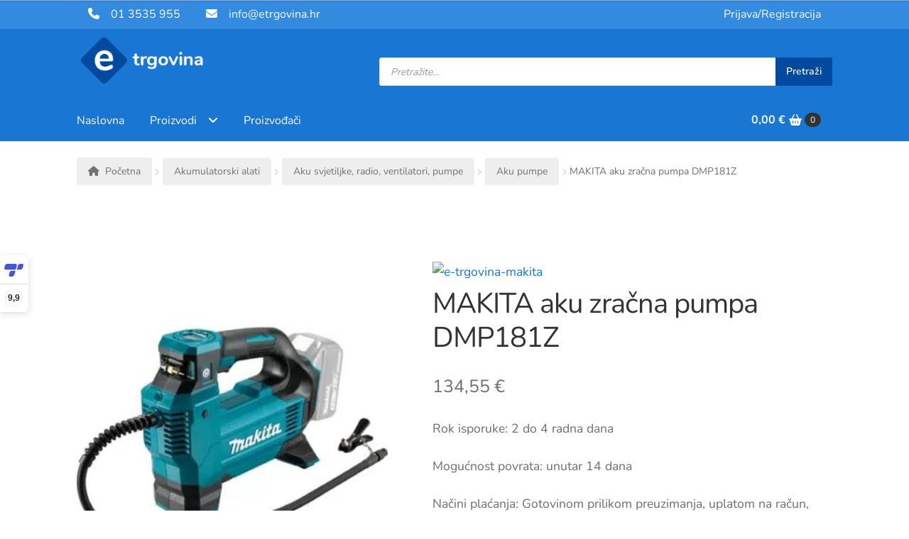

--- FILE ---
content_type: text/html; charset=UTF-8
request_url: https://etrgovina.hr/proizvod/makita-aku-zracna-pumpa-dmp181z/
body_size: 54853
content:
<!doctype html>
<html lang="hr" prefix="og: https://ogp.me/ns#">
<head>
<meta charset="UTF-8">
<meta name="viewport" content="width=device-width, initial-scale=1">
<link rel="profile" href="https://gmpg.org/xfn/11">
<link rel="pingback" href="https://etrgovina.hr/xmlrpc.php">

	<style>img:is([sizes="auto" i], [sizes^="auto," i]) { contain-intrinsic-size: 3000px 1500px }</style>
	<link rel='preload' as='style' href='https://etrgovina.hr/wp-content/themes/etrgovina/style.css?ver=1.1.0'  data-wpacu-preload-css-basic='1' />

            <script data-no-defer="1" data-ezscrex="false" data-cfasync="false" data-pagespeed-no-defer data-cookieconsent="ignore">
                var ctPublicFunctions = {"_ajax_nonce":"e954f045f2","_rest_nonce":"d2d3b96aff","_ajax_url":"\/wp-admin\/admin-ajax.php","_rest_url":"https:\/\/etrgovina.hr\/wp-json\/","data__cookies_type":"none","data__ajax_type":"rest","data__bot_detector_enabled":"1","data__frontend_data_log_enabled":1,"cookiePrefix":"","wprocket_detected":false,"host_url":"etrgovina.hr","text__ee_click_to_select":"Click to select the whole data","text__ee_original_email":"The complete one is","text__ee_got_it":"Got it","text__ee_blocked":"Blocked","text__ee_cannot_connect":"Cannot connect","text__ee_cannot_decode":"Can not decode email. Unknown reason","text__ee_email_decoder":"CleanTalk email decoder","text__ee_wait_for_decoding":"The magic is on the way!","text__ee_decoding_process":"Please wait a few seconds while we decode the contact data."}
            </script>
        
            <script data-no-defer="1" data-ezscrex="false" data-cfasync="false" data-pagespeed-no-defer data-cookieconsent="ignore">
                var ctPublic = {"_ajax_nonce":"e954f045f2","settings__forms__check_internal":"0","settings__forms__check_external":"0","settings__forms__force_protection":"0","settings__forms__search_test":"1","settings__forms__wc_add_to_cart":"0","settings__data__bot_detector_enabled":"1","settings__sfw__anti_crawler":0,"blog_home":"https:\/\/etrgovina.hr\/","pixel__setting":"3","pixel__enabled":true,"pixel__url":null,"data__email_check_before_post":"1","data__email_check_exist_post":"1","data__cookies_type":"none","data__key_is_ok":true,"data__visible_fields_required":true,"wl_brandname":"Anti-Spam by CleanTalk","wl_brandname_short":"CleanTalk","ct_checkjs_key":"5d1fb762039a7d821de1667cd2d4bee4bc667ee5c4bec0225226b8b02549a483","emailEncoderPassKey":"e2f0bce5e57b271930c8bc34fafa5196","bot_detector_forms_excluded":"W10=","advancedCacheExists":true,"varnishCacheExists":false,"wc_ajax_add_to_cart":true}
            </script>
        
<!-- Google Tag Manager for WordPress by gtm4wp.com -->
<script data-cfasync="false" data-pagespeed-no-defer>
	var gtm4wp_datalayer_name = "dataLayer";
	var dataLayer = dataLayer || [];
	const gtm4wp_use_sku_instead = 1;
	const gtm4wp_currency = 'EUR';
	const gtm4wp_product_per_impression = 10;
	const gtm4wp_clear_ecommerce = false;
	const gtm4wp_datalayer_max_timeout = 2000;
</script>
<!-- End Google Tag Manager for WordPress by gtm4wp.com -->
<!-- Search Engine Optimization by Rank Math PRO - https://rankmath.com/ -->
<title>MAKITA aku zračna pumpa DMP181Z - etrgovina web shop</title>
<meta name="description" content="Rok isporuke: 2 do 4 radna dana Mogućnost povrata: unutar 14 dana Načini plaćanja: Gotovinom prilikom preuzimanja, uplatom na račun, kreditnim karticama jednokratno i na rate, kriptovalutama Jamstvo: 12  + 24  mjeseca uz produljenje"/>
<meta name="robots" content="follow, index, max-snippet:-1, max-video-preview:-1, max-image-preview:large"/>
<link rel="canonical" href="https://etrgovina.hr/proizvod/makita-aku-zracna-pumpa-dmp181z/" />
<meta property="og:locale" content="hr_HR" />
<meta property="og:type" content="product" />
<meta property="og:title" content="MAKITA aku zračna pumpa DMP181Z - etrgovina web shop" />
<meta property="og:description" content="Rok isporuke: 2 do 4 radna dana Mogućnost povrata: unutar 14 dana Načini plaćanja: Gotovinom prilikom preuzimanja, uplatom na račun, kreditnim karticama jednokratno i na rate, kriptovalutama Jamstvo: 12  + 24  mjeseca uz produljenje" />
<meta property="og:url" content="https://etrgovina.hr/proizvod/makita-aku-zracna-pumpa-dmp181z/" />
<meta property="og:site_name" content="etrgovina.hr" />
<meta property="og:updated_time" content="2024-04-20T12:29:29+02:00" />
<meta property="og:image" content="https://etrgovina.hr/wp-content/uploads/2022/09/MAKITA-aku-zračna-pumpa-DMP181Z-1.jpg" />
<meta property="og:image:secure_url" content="https://etrgovina.hr/wp-content/uploads/2022/09/MAKITA-aku-zračna-pumpa-DMP181Z-1.jpg" />
<meta property="og:image:width" content="500" />
<meta property="og:image:height" content="600" />
<meta property="og:image:alt" content="MAKITA aku zračna pumpa DMP181Z" />
<meta property="og:image:type" content="image/jpeg" />
<meta property="product:brand" content="Makita" />
<meta property="product:price:amount" content="134.55" />
<meta property="product:price:currency" content="EUR" />
<meta property="product:availability" content="instock" />
<meta property="product:retailer_item_id" content="120-DMP181Z" />
<meta name="twitter:card" content="summary_large_image" />
<meta name="twitter:title" content="MAKITA aku zračna pumpa DMP181Z - etrgovina web shop" />
<meta name="twitter:description" content="Rok isporuke: 2 do 4 radna dana Mogućnost povrata: unutar 14 dana Načini plaćanja: Gotovinom prilikom preuzimanja, uplatom na račun, kreditnim karticama jednokratno i na rate, kriptovalutama Jamstvo: 12  + 24  mjeseca uz produljenje" />
<meta name="twitter:image" content="https://etrgovina.hr/wp-content/uploads/2022/09/MAKITA-aku-zračna-pumpa-DMP181Z-1.jpg" />
<meta name="twitter:label1" content="Price" />
<meta name="twitter:data1" content="134,55&nbsp;&euro;" />
<meta name="twitter:label2" content="Availability" />
<meta name="twitter:data2" content="In stock" />
<script type="application/ld+json" class="rank-math-schema-pro">{"@context":"https://schema.org","@graph":[{"@type":"Organization","@id":"https://etrgovina.hr/#organization","name":"etrgovina.hr","url":"https://etrgovina.hr","sameAs":["https://www.facebook.com/etrgovina.hr/","https://www.instagram.com/etrgovina.hr"],"logo":{"@type":"ImageObject","@id":"https://etrgovina.hr/#logo","url":"https://etrgovina.hr/wp-content/uploads/2019/08/logo_light.png","contentUrl":"https://etrgovina.hr/wp-content/uploads/2019/08/logo_light.png","caption":"etrgovina.hr","inLanguage":"hr","width":"422","height":"160"}},{"@type":"WebSite","@id":"https://etrgovina.hr/#website","url":"https://etrgovina.hr","name":"etrgovina.hr","publisher":{"@id":"https://etrgovina.hr/#organization"},"inLanguage":"hr"},{"@type":"ImageObject","@id":"https://etrgovina.hr/wp-content/uploads/2022/09/MAKITA-aku-zra\u010dna-pumpa-DMP181Z-1.jpg","url":"https://etrgovina.hr/wp-content/uploads/2022/09/MAKITA-aku-zra\u010dna-pumpa-DMP181Z-1.jpg","width":"500","height":"600","caption":"MAKITA aku zra\u010dna pumpa DMP181Z","inLanguage":"hr"},{"@type":"ItemPage","@id":"https://etrgovina.hr/proizvod/makita-aku-zracna-pumpa-dmp181z/#webpage","url":"https://etrgovina.hr/proizvod/makita-aku-zracna-pumpa-dmp181z/","name":"MAKITA aku zra\u010dna pumpa DMP181Z - etrgovina web shop","datePublished":"2022-09-01T14:29:01+02:00","dateModified":"2024-04-20T12:29:29+02:00","isPartOf":{"@id":"https://etrgovina.hr/#website"},"primaryImageOfPage":{"@id":"https://etrgovina.hr/wp-content/uploads/2022/09/MAKITA-aku-zra\u010dna-pumpa-DMP181Z-1.jpg"},"inLanguage":"hr"},{"@type":"Product","brand":{"@type":"Brand","name":"Makita"},"name":"MAKITA aku zra\u010dna pumpa DMP181Z - etrgovina web shop","description":"Kliknite i naru\u010dite MAKITA aku zra\u010dna pumpa DMP181Z uz mogu\u0107nost pla\u0107anja na rate, brze dostave ili osobnog preuzimanja, kontaktirajte nas na broj +385 1 3535 955","sku":"120-DMP181Z","category":"Akumulatorski alati","mainEntityOfPage":{"@id":"https://etrgovina.hr/proizvod/makita-aku-zracna-pumpa-dmp181z/#webpage"},"image":[{"@type":"ImageObject","url":"https://etrgovina.hr/wp-content/uploads/2022/09/MAKITA-aku-zra\u010dna-pumpa-DMP181Z-1.jpg","height":"600","width":"500"}],"offers":{"@type":"Offer","price":"134.55","priceCurrency":"EUR","priceValidUntil":"2027-12-31","availability":"http://schema.org/InStock","itemCondition":"NewCondition","url":"https://etrgovina.hr/proizvod/makita-aku-zracna-pumpa-dmp181z/","seller":{"@type":"Organization","@id":"https://etrgovina.hr/","name":"etrgovina.hr","url":"https://etrgovina.hr","logo":"https://etrgovina.hr/wp-content/uploads/2019/08/logo_light.png"},"priceSpecification":{"price":"134.55","priceCurrency":"EUR","valueAddedTaxIncluded":"true"}},"@id":"https://etrgovina.hr/proizvod/makita-aku-zracna-pumpa-dmp181z/#richSnippet"}]}</script>
<!-- /Rank Math WordPress SEO plugin -->

<link rel='dns-prefetch' href='//fd.cleantalk.org' />
<link rel='dns-prefetch' href='//cdnjs.cloudflare.com' />

<link rel="alternate" type="application/rss+xml" title="etrgovina &raquo; Kanal" href="https://etrgovina.hr/feed/" />
<link rel="alternate" type="application/rss+xml" title="etrgovina &raquo; Kanal komentara" href="https://etrgovina.hr/comments/feed/" />
<link id='omgf-preload-0' rel='preload' href='//etrgovina.hr/wp-content/uploads/omgf/omgf-stylesheet-71/nunito-normal-latin-ext.woff2?ver=1732725776' as='font' type='font/woff2' crossorigin />
<link id='omgf-preload-1' rel='preload' href='//etrgovina.hr/wp-content/uploads/omgf/omgf-stylesheet-71/nunito-normal-latin.woff2?ver=1732725776' as='font' type='font/woff2' crossorigin />

<style id='wp-block-library-theme-inline-css'>
.wp-block-audio :where(figcaption){color:#555;font-size:13px;text-align:center}.is-dark-theme .wp-block-audio :where(figcaption){color:#ffffffa6}.wp-block-audio{margin:0 0 1em}.wp-block-code{border:1px solid #ccc;border-radius:4px;font-family:Menlo,Consolas,monaco,monospace;padding:.8em 1em}.wp-block-embed :where(figcaption){color:#555;font-size:13px;text-align:center}.is-dark-theme .wp-block-embed :where(figcaption){color:#ffffffa6}.wp-block-embed{margin:0 0 1em}.blocks-gallery-caption{color:#555;font-size:13px;text-align:center}.is-dark-theme .blocks-gallery-caption{color:#ffffffa6}:root :where(.wp-block-image figcaption){color:#555;font-size:13px;text-align:center}.is-dark-theme :root :where(.wp-block-image figcaption){color:#ffffffa6}.wp-block-image{margin:0 0 1em}.wp-block-pullquote{border-bottom:4px solid;border-top:4px solid;color:currentColor;margin-bottom:1.75em}.wp-block-pullquote cite,.wp-block-pullquote footer,.wp-block-pullquote__citation{color:currentColor;font-size:.8125em;font-style:normal;text-transform:uppercase}.wp-block-quote{border-left:.25em solid;margin:0 0 1.75em;padding-left:1em}.wp-block-quote cite,.wp-block-quote footer{color:currentColor;font-size:.8125em;font-style:normal;position:relative}.wp-block-quote:where(.has-text-align-right){border-left:none;border-right:.25em solid;padding-left:0;padding-right:1em}.wp-block-quote:where(.has-text-align-center){border:none;padding-left:0}.wp-block-quote.is-large,.wp-block-quote.is-style-large,.wp-block-quote:where(.is-style-plain){border:none}.wp-block-search .wp-block-search__label{font-weight:700}.wp-block-search__button{border:1px solid #ccc;padding:.375em .625em}:where(.wp-block-group.has-background){padding:1.25em 2.375em}.wp-block-separator.has-css-opacity{opacity:.4}.wp-block-separator{border:none;border-bottom:2px solid;margin-left:auto;margin-right:auto}.wp-block-separator.has-alpha-channel-opacity{opacity:1}.wp-block-separator:not(.is-style-wide):not(.is-style-dots){width:100px}.wp-block-separator.has-background:not(.is-style-dots){border-bottom:none;height:1px}.wp-block-separator.has-background:not(.is-style-wide):not(.is-style-dots){height:2px}.wp-block-table{margin:0 0 1em}.wp-block-table td,.wp-block-table th{word-break:normal}.wp-block-table :where(figcaption){color:#555;font-size:13px;text-align:center}.is-dark-theme .wp-block-table :where(figcaption){color:#ffffffa6}.wp-block-video :where(figcaption){color:#555;font-size:13px;text-align:center}.is-dark-theme .wp-block-video :where(figcaption){color:#ffffffa6}.wp-block-video{margin:0 0 1em}:root :where(.wp-block-template-part.has-background){margin-bottom:0;margin-top:0;padding:1.25em 2.375em}
</style>
<style id='safe-svg-svg-icon-style-inline-css'>
.safe-svg-cover{text-align:center}.safe-svg-cover .safe-svg-inside{display:inline-block;max-width:100%}.safe-svg-cover svg{fill:currentColor;height:100%;max-height:100%;max-width:100%;width:100%}

</style>
<style id='classic-theme-styles-inline-css'>
/*! This file is auto-generated */
.wp-block-button__link{color:#fff;background-color:#32373c;border-radius:9999px;box-shadow:none;text-decoration:none;padding:calc(.667em + 2px) calc(1.333em + 2px);font-size:1.125em}.wp-block-file__button{background:#32373c;color:#fff;text-decoration:none}
</style>
<style id='global-styles-inline-css'>
:root{--wp--preset--aspect-ratio--square: 1;--wp--preset--aspect-ratio--4-3: 4/3;--wp--preset--aspect-ratio--3-4: 3/4;--wp--preset--aspect-ratio--3-2: 3/2;--wp--preset--aspect-ratio--2-3: 2/3;--wp--preset--aspect-ratio--16-9: 16/9;--wp--preset--aspect-ratio--9-16: 9/16;--wp--preset--color--black: #000000;--wp--preset--color--cyan-bluish-gray: #abb8c3;--wp--preset--color--white: #ffffff;--wp--preset--color--pale-pink: #f78da7;--wp--preset--color--vivid-red: #cf2e2e;--wp--preset--color--luminous-vivid-orange: #ff6900;--wp--preset--color--luminous-vivid-amber: #fcb900;--wp--preset--color--light-green-cyan: #7bdcb5;--wp--preset--color--vivid-green-cyan: #00d084;--wp--preset--color--pale-cyan-blue: #8ed1fc;--wp--preset--color--vivid-cyan-blue: #0693e3;--wp--preset--color--vivid-purple: #9b51e0;--wp--preset--gradient--vivid-cyan-blue-to-vivid-purple: linear-gradient(135deg,rgba(6,147,227,1) 0%,rgb(155,81,224) 100%);--wp--preset--gradient--light-green-cyan-to-vivid-green-cyan: linear-gradient(135deg,rgb(122,220,180) 0%,rgb(0,208,130) 100%);--wp--preset--gradient--luminous-vivid-amber-to-luminous-vivid-orange: linear-gradient(135deg,rgba(252,185,0,1) 0%,rgba(255,105,0,1) 100%);--wp--preset--gradient--luminous-vivid-orange-to-vivid-red: linear-gradient(135deg,rgba(255,105,0,1) 0%,rgb(207,46,46) 100%);--wp--preset--gradient--very-light-gray-to-cyan-bluish-gray: linear-gradient(135deg,rgb(238,238,238) 0%,rgb(169,184,195) 100%);--wp--preset--gradient--cool-to-warm-spectrum: linear-gradient(135deg,rgb(74,234,220) 0%,rgb(151,120,209) 20%,rgb(207,42,186) 40%,rgb(238,44,130) 60%,rgb(251,105,98) 80%,rgb(254,248,76) 100%);--wp--preset--gradient--blush-light-purple: linear-gradient(135deg,rgb(255,206,236) 0%,rgb(152,150,240) 100%);--wp--preset--gradient--blush-bordeaux: linear-gradient(135deg,rgb(254,205,165) 0%,rgb(254,45,45) 50%,rgb(107,0,62) 100%);--wp--preset--gradient--luminous-dusk: linear-gradient(135deg,rgb(255,203,112) 0%,rgb(199,81,192) 50%,rgb(65,88,208) 100%);--wp--preset--gradient--pale-ocean: linear-gradient(135deg,rgb(255,245,203) 0%,rgb(182,227,212) 50%,rgb(51,167,181) 100%);--wp--preset--gradient--electric-grass: linear-gradient(135deg,rgb(202,248,128) 0%,rgb(113,206,126) 100%);--wp--preset--gradient--midnight: linear-gradient(135deg,rgb(2,3,129) 0%,rgb(40,116,252) 100%);--wp--preset--font-size--small: 14px;--wp--preset--font-size--medium: 23px;--wp--preset--font-size--large: 26px;--wp--preset--font-size--x-large: 42px;--wp--preset--font-size--normal: 16px;--wp--preset--font-size--huge: 37px;--wp--preset--spacing--20: 0.44rem;--wp--preset--spacing--30: 0.67rem;--wp--preset--spacing--40: 1rem;--wp--preset--spacing--50: 1.5rem;--wp--preset--spacing--60: 2.25rem;--wp--preset--spacing--70: 3.38rem;--wp--preset--spacing--80: 5.06rem;--wp--preset--shadow--natural: 6px 6px 9px rgba(0, 0, 0, 0.2);--wp--preset--shadow--deep: 12px 12px 50px rgba(0, 0, 0, 0.4);--wp--preset--shadow--sharp: 6px 6px 0px rgba(0, 0, 0, 0.2);--wp--preset--shadow--outlined: 6px 6px 0px -3px rgba(255, 255, 255, 1), 6px 6px rgba(0, 0, 0, 1);--wp--preset--shadow--crisp: 6px 6px 0px rgba(0, 0, 0, 1);}:root :where(.is-layout-flow) > :first-child{margin-block-start: 0;}:root :where(.is-layout-flow) > :last-child{margin-block-end: 0;}:root :where(.is-layout-flow) > *{margin-block-start: 24px;margin-block-end: 0;}:root :where(.is-layout-constrained) > :first-child{margin-block-start: 0;}:root :where(.is-layout-constrained) > :last-child{margin-block-end: 0;}:root :where(.is-layout-constrained) > *{margin-block-start: 24px;margin-block-end: 0;}:root :where(.is-layout-flex){gap: 24px;}:root :where(.is-layout-grid){gap: 24px;}body .is-layout-flex{display: flex;}.is-layout-flex{flex-wrap: wrap;align-items: center;}.is-layout-flex > :is(*, div){margin: 0;}body .is-layout-grid{display: grid;}.is-layout-grid > :is(*, div){margin: 0;}.has-black-color{color: var(--wp--preset--color--black) !important;}.has-cyan-bluish-gray-color{color: var(--wp--preset--color--cyan-bluish-gray) !important;}.has-white-color{color: var(--wp--preset--color--white) !important;}.has-pale-pink-color{color: var(--wp--preset--color--pale-pink) !important;}.has-vivid-red-color{color: var(--wp--preset--color--vivid-red) !important;}.has-luminous-vivid-orange-color{color: var(--wp--preset--color--luminous-vivid-orange) !important;}.has-luminous-vivid-amber-color{color: var(--wp--preset--color--luminous-vivid-amber) !important;}.has-light-green-cyan-color{color: var(--wp--preset--color--light-green-cyan) !important;}.has-vivid-green-cyan-color{color: var(--wp--preset--color--vivid-green-cyan) !important;}.has-pale-cyan-blue-color{color: var(--wp--preset--color--pale-cyan-blue) !important;}.has-vivid-cyan-blue-color{color: var(--wp--preset--color--vivid-cyan-blue) !important;}.has-vivid-purple-color{color: var(--wp--preset--color--vivid-purple) !important;}.has-black-background-color{background-color: var(--wp--preset--color--black) !important;}.has-cyan-bluish-gray-background-color{background-color: var(--wp--preset--color--cyan-bluish-gray) !important;}.has-white-background-color{background-color: var(--wp--preset--color--white) !important;}.has-pale-pink-background-color{background-color: var(--wp--preset--color--pale-pink) !important;}.has-vivid-red-background-color{background-color: var(--wp--preset--color--vivid-red) !important;}.has-luminous-vivid-orange-background-color{background-color: var(--wp--preset--color--luminous-vivid-orange) !important;}.has-luminous-vivid-amber-background-color{background-color: var(--wp--preset--color--luminous-vivid-amber) !important;}.has-light-green-cyan-background-color{background-color: var(--wp--preset--color--light-green-cyan) !important;}.has-vivid-green-cyan-background-color{background-color: var(--wp--preset--color--vivid-green-cyan) !important;}.has-pale-cyan-blue-background-color{background-color: var(--wp--preset--color--pale-cyan-blue) !important;}.has-vivid-cyan-blue-background-color{background-color: var(--wp--preset--color--vivid-cyan-blue) !important;}.has-vivid-purple-background-color{background-color: var(--wp--preset--color--vivid-purple) !important;}.has-black-border-color{border-color: var(--wp--preset--color--black) !important;}.has-cyan-bluish-gray-border-color{border-color: var(--wp--preset--color--cyan-bluish-gray) !important;}.has-white-border-color{border-color: var(--wp--preset--color--white) !important;}.has-pale-pink-border-color{border-color: var(--wp--preset--color--pale-pink) !important;}.has-vivid-red-border-color{border-color: var(--wp--preset--color--vivid-red) !important;}.has-luminous-vivid-orange-border-color{border-color: var(--wp--preset--color--luminous-vivid-orange) !important;}.has-luminous-vivid-amber-border-color{border-color: var(--wp--preset--color--luminous-vivid-amber) !important;}.has-light-green-cyan-border-color{border-color: var(--wp--preset--color--light-green-cyan) !important;}.has-vivid-green-cyan-border-color{border-color: var(--wp--preset--color--vivid-green-cyan) !important;}.has-pale-cyan-blue-border-color{border-color: var(--wp--preset--color--pale-cyan-blue) !important;}.has-vivid-cyan-blue-border-color{border-color: var(--wp--preset--color--vivid-cyan-blue) !important;}.has-vivid-purple-border-color{border-color: var(--wp--preset--color--vivid-purple) !important;}.has-vivid-cyan-blue-to-vivid-purple-gradient-background{background: var(--wp--preset--gradient--vivid-cyan-blue-to-vivid-purple) !important;}.has-light-green-cyan-to-vivid-green-cyan-gradient-background{background: var(--wp--preset--gradient--light-green-cyan-to-vivid-green-cyan) !important;}.has-luminous-vivid-amber-to-luminous-vivid-orange-gradient-background{background: var(--wp--preset--gradient--luminous-vivid-amber-to-luminous-vivid-orange) !important;}.has-luminous-vivid-orange-to-vivid-red-gradient-background{background: var(--wp--preset--gradient--luminous-vivid-orange-to-vivid-red) !important;}.has-very-light-gray-to-cyan-bluish-gray-gradient-background{background: var(--wp--preset--gradient--very-light-gray-to-cyan-bluish-gray) !important;}.has-cool-to-warm-spectrum-gradient-background{background: var(--wp--preset--gradient--cool-to-warm-spectrum) !important;}.has-blush-light-purple-gradient-background{background: var(--wp--preset--gradient--blush-light-purple) !important;}.has-blush-bordeaux-gradient-background{background: var(--wp--preset--gradient--blush-bordeaux) !important;}.has-luminous-dusk-gradient-background{background: var(--wp--preset--gradient--luminous-dusk) !important;}.has-pale-ocean-gradient-background{background: var(--wp--preset--gradient--pale-ocean) !important;}.has-electric-grass-gradient-background{background: var(--wp--preset--gradient--electric-grass) !important;}.has-midnight-gradient-background{background: var(--wp--preset--gradient--midnight) !important;}.has-small-font-size{font-size: var(--wp--preset--font-size--small) !important;}.has-medium-font-size{font-size: var(--wp--preset--font-size--medium) !important;}.has-large-font-size{font-size: var(--wp--preset--font-size--large) !important;}.has-x-large-font-size{font-size: var(--wp--preset--font-size--x-large) !important;}
:root :where(.wp-block-pullquote){font-size: 1.5em;line-height: 1.6;}
</style>
<link data-optimized="1" rel='stylesheet' id='acoplw-style-css' href='https://etrgovina.hr/wp-content/litespeed/css/e04b50549ba36fb03684e95821229439.css?ver=1889f' media='all' />
<link data-optimized="1" rel='stylesheet' id='cleantalk-public-css-css' href='https://etrgovina.hr/wp-content/litespeed/css/eba1e956642711ec1300a282e648659e.css?ver=3b60d' media='all' />
<link data-optimized="1" rel='stylesheet' id='cleantalk-email-decoder-css-css' href='https://etrgovina.hr/wp-content/litespeed/css/e69d6d1f22c7feef985301e1ed2fe094.css?ver=297f8' media='all' />
<link data-optimized="1" rel='stylesheet' id='f12-woo-accessories-frontend-css' href='https://etrgovina.hr/wp-content/litespeed/css/648120583e8707425cca16cd896b7222.css?ver=539c9' media='all' />
<link data-optimized="1" rel='stylesheet' id='photoswipe-css' href='https://etrgovina.hr/wp-content/litespeed/css/81d7c956773260f3ac47fb7b4e1339db.css?ver=9ef9f' media='all' />
<link data-optimized="1" rel='stylesheet' id='photoswipe-default-skin-css' href='https://etrgovina.hr/wp-content/litespeed/css/4ab6095c6adb8e942b710816fc5b9213.css?ver=81650' media='all' />
<style id='woocommerce-inline-inline-css'>
.woocommerce form .form-row .required { visibility: visible; }
</style>
<link data-optimized="1" rel='stylesheet' id='wt-woocommerce-related-products-css' href='https://etrgovina.hr/wp-content/litespeed/css/a1a98c7872c7fbd5da742924459c35b1.css?ver=3a718' media='all' />
<link data-optimized="1" rel='stylesheet' id='carousel-css-css' href='https://etrgovina.hr/wp-content/litespeed/css/eaef775f98404f511a6efec62fba4a9e.css?ver=2f5ba' media='all' />
<link data-optimized="1" rel='stylesheet' id='carousel-theme-css-css' href='https://etrgovina.hr/wp-content/litespeed/css/0efa38fa2deb00d9465114dfd0aa4cec.css?ver=a02c4' media='all' />
<link data-optimized="1" rel='stylesheet' id='brands-styles-css' href='https://etrgovina.hr/wp-content/litespeed/css/19e4e1511bc632f105689ca9fd3bc0fb.css?ver=7f5a4' media='all' />
<link data-optimized="1" rel='stylesheet' id='dgwt-wcas-style-css' href='https://etrgovina.hr/wp-content/litespeed/css/45e5cd47b76e9d166f26eaf0adefaa86.css?ver=3e303' media='all' />
<link data-optimized="1" rel='stylesheet' id='storefront-css' href='https://etrgovina.hr/wp-content/litespeed/css/edd7e143b1cc72c3c1115f559d42c541.css?ver=51aaa' media='all' />
<link data-optimized="1" rel='stylesheet' id='storefront-child-style-css-css' href='https://etrgovina.hr/wp-content/litespeed/css/8432fd9eb01e9f8cb2ab08f105d8dbc8.css?ver=9de16' media='all' />
<link data-optimized="1" rel='stylesheet' id='storefront-style-css' href='https://etrgovina.hr/wp-content/litespeed/css/edd7e143b1cc72c3c1115f559d42c541.css?ver=a73db' media='all' />
<style id='storefront-style-inline-css'>

			.main-navigation ul li a,
			.site-title a,
			ul.menu li a,
			.site-branding h1 a,
			button.menu-toggle,
			button.menu-toggle:hover,
			.handheld-navigation .dropdown-toggle {
				color: #333333;
			}

			button.menu-toggle,
			button.menu-toggle:hover {
				border-color: #333333;
			}

			.main-navigation ul li a:hover,
			.main-navigation ul li:hover > a,
			.site-title a:hover,
			.site-header ul.menu li.current-menu-item > a {
				color: #747474;
			}

			table:not( .has-background ) th {
				background-color: #f8f8f8;
			}

			table:not( .has-background ) tbody td {
				background-color: #fdfdfd;
			}

			table:not( .has-background ) tbody tr:nth-child(2n) td,
			fieldset,
			fieldset legend {
				background-color: #fbfbfb;
			}

			.site-header,
			.secondary-navigation ul ul,
			.main-navigation ul.menu > li.menu-item-has-children:after,
			.secondary-navigation ul.menu ul,
			.storefront-handheld-footer-bar,
			.storefront-handheld-footer-bar ul li > a,
			.storefront-handheld-footer-bar ul li.search .site-search,
			button.menu-toggle,
			button.menu-toggle:hover {
				background-color: #ffffff;
			}

			p.site-description,
			.site-header,
			.storefront-handheld-footer-bar {
				color: #404040;
			}

			button.menu-toggle:after,
			button.menu-toggle:before,
			button.menu-toggle span:before {
				background-color: #333333;
			}

			h1, h2, h3, h4, h5, h6, .wc-block-grid__product-title {
				color: #333333;
			}

			.widget h1 {
				border-bottom-color: #333333;
			}

			body,
			.secondary-navigation a {
				color: #6d6d6d;
			}

			.widget-area .widget a,
			.hentry .entry-header .posted-on a,
			.hentry .entry-header .post-author a,
			.hentry .entry-header .post-comments a,
			.hentry .entry-header .byline a {
				color: #727272;
			}

			a {
				color: #7f54b3;
			}

			a:focus,
			button:focus,
			.button.alt:focus,
			input:focus,
			textarea:focus,
			input[type="button"]:focus,
			input[type="reset"]:focus,
			input[type="submit"]:focus,
			input[type="email"]:focus,
			input[type="tel"]:focus,
			input[type="url"]:focus,
			input[type="password"]:focus,
			input[type="search"]:focus {
				outline-color: #7f54b3;
			}

			button, input[type="button"], input[type="reset"], input[type="submit"], .button, .widget a.button {
				background-color: #eeeeee;
				border-color: #eeeeee;
				color: #333333;
			}

			button:hover, input[type="button"]:hover, input[type="reset"]:hover, input[type="submit"]:hover, .button:hover, .widget a.button:hover {
				background-color: #d5d5d5;
				border-color: #d5d5d5;
				color: #333333;
			}

			button.alt, input[type="button"].alt, input[type="reset"].alt, input[type="submit"].alt, .button.alt, .widget-area .widget a.button.alt {
				background-color: #333333;
				border-color: #333333;
				color: #ffffff;
			}

			button.alt:hover, input[type="button"].alt:hover, input[type="reset"].alt:hover, input[type="submit"].alt:hover, .button.alt:hover, .widget-area .widget a.button.alt:hover {
				background-color: #1a1a1a;
				border-color: #1a1a1a;
				color: #ffffff;
			}

			.pagination .page-numbers li .page-numbers.current {
				background-color: #e6e6e6;
				color: #636363;
			}

			#comments .comment-list .comment-content .comment-text {
				background-color: #f8f8f8;
			}

			.site-footer {
				background-color: #f0f0f0;
				color: #6d6d6d;
			}

			.site-footer a:not(.button):not(.components-button) {
				color: #333333;
			}

			.site-footer .storefront-handheld-footer-bar a:not(.button):not(.components-button) {
				color: #333333;
			}

			.site-footer h1, .site-footer h2, .site-footer h3, .site-footer h4, .site-footer h5, .site-footer h6, .site-footer .widget .widget-title, .site-footer .widget .widgettitle {
				color: #333333;
			}

			.page-template-template-homepage.has-post-thumbnail .type-page.has-post-thumbnail .entry-title {
				color: #000000;
			}

			.page-template-template-homepage.has-post-thumbnail .type-page.has-post-thumbnail .entry-content {
				color: #000000;
			}

			@media screen and ( min-width: 768px ) {
				.secondary-navigation ul.menu a:hover {
					color: #595959;
				}

				.secondary-navigation ul.menu a {
					color: #404040;
				}

				.main-navigation ul.menu ul.sub-menu,
				.main-navigation ul.nav-menu ul.children {
					background-color: #f0f0f0;
				}

				.site-header {
					border-bottom-color: #f0f0f0;
				}
			}
</style>
<link data-optimized="1" rel='stylesheet' id='storefront-icons-css' href='https://etrgovina.hr/wp-content/litespeed/css/c7d46aab5f7a6a350bd30a953166ba94.css?ver=1d837' media='all' />
<link data-optimized="1" rel='stylesheet' id='pwb-styles-frontend-css' href='https://etrgovina.hr/wp-content/litespeed/css/663550a9a96402a456601ef5adcee76f.css?ver=18ba3' media='all' />
<link rel='stylesheet' id='yith-wfbt-query-dialog-style-css' href='https://cdnjs.cloudflare.com/ajax/libs/jquery-modal/0.9.1/jquery.modal.min.css?ver=6.7.4' media='all' />
<link data-optimized="1" rel='stylesheet' id='yith-wfbt-style-css' href='https://etrgovina.hr/wp-content/litespeed/css/eedec4119b213615e4afbf4d2d05820a.css?ver=f0496' media='all' />
<style id='yith-wfbt-style-inline-css'>

                .yith-wfbt-submit-block .yith-wfbt-submit-button{background: #222222;color: #ffffff;border-color: #222222;}
                .yith-wfbt-submit-block .yith-wfbt-submit-button:hover{background: #222222;color: #ffffff;border-color: #222222;}
                .yith-wfbt-form{background: #ffffff;}
</style>
<link data-optimized="1" rel='stylesheet' id='storefront-woocommerce-style-css' href='https://etrgovina.hr/wp-content/litespeed/css/5b1151c86dfb165958037c557aae573a.css?ver=d36d2' media='all' />
<style id='storefront-woocommerce-style-inline-css'>
@font-face {
				font-family: star;
				src: url(https://etrgovina.hr/wp-content/plugins/woocommerce/assets/fonts/star.eot);
				src:
					url(https://etrgovina.hr/wp-content/plugins/woocommerce/assets/fonts/star.eot?#iefix) format("embedded-opentype"),
					url(https://etrgovina.hr/wp-content/plugins/woocommerce/assets/fonts/star.woff) format("woff"),
					url(https://etrgovina.hr/wp-content/plugins/woocommerce/assets/fonts/star.ttf) format("truetype"),
					url(https://etrgovina.hr/wp-content/plugins/woocommerce/assets/fonts/star.svg#star) format("svg");
				font-weight: 400;
				font-style: normal;
			}
			@font-face {
				font-family: WooCommerce;
				src: url(https://etrgovina.hr/wp-content/plugins/woocommerce/assets/fonts/WooCommerce.eot);
				src:
					url(https://etrgovina.hr/wp-content/plugins/woocommerce/assets/fonts/WooCommerce.eot?#iefix) format("embedded-opentype"),
					url(https://etrgovina.hr/wp-content/plugins/woocommerce/assets/fonts/WooCommerce.woff) format("woff"),
					url(https://etrgovina.hr/wp-content/plugins/woocommerce/assets/fonts/WooCommerce.ttf) format("truetype"),
					url(https://etrgovina.hr/wp-content/plugins/woocommerce/assets/fonts/WooCommerce.svg#WooCommerce) format("svg");
				font-weight: 400;
				font-style: normal;
			}

			a.cart-contents,
			.site-header-cart .widget_shopping_cart a {
				color: #333333;
			}

			a.cart-contents:hover,
			.site-header-cart .widget_shopping_cart a:hover,
			.site-header-cart:hover > li > a {
				color: #747474;
			}

			table.cart td.product-remove,
			table.cart td.actions {
				border-top-color: #ffffff;
			}

			.storefront-handheld-footer-bar ul li.cart .count {
				background-color: #333333;
				color: #ffffff;
				border-color: #ffffff;
			}

			.woocommerce-tabs ul.tabs li.active a,
			ul.products li.product .price,
			.onsale,
			.wc-block-grid__product-onsale,
			.widget_search form:before,
			.widget_product_search form:before {
				color: #6d6d6d;
			}

			.woocommerce-breadcrumb a,
			a.woocommerce-review-link,
			.product_meta a {
				color: #727272;
			}

			.wc-block-grid__product-onsale,
			.onsale {
				border-color: #6d6d6d;
			}

			.star-rating span:before,
			.quantity .plus, .quantity .minus,
			p.stars a:hover:after,
			p.stars a:after,
			.star-rating span:before,
			#payment .payment_methods li input[type=radio]:first-child:checked+label:before {
				color: #7f54b3;
			}

			.widget_price_filter .ui-slider .ui-slider-range,
			.widget_price_filter .ui-slider .ui-slider-handle {
				background-color: #7f54b3;
			}

			.order_details {
				background-color: #f8f8f8;
			}

			.order_details > li {
				border-bottom: 1px dotted #e3e3e3;
			}

			.order_details:before,
			.order_details:after {
				background: -webkit-linear-gradient(transparent 0,transparent 0),-webkit-linear-gradient(135deg,#f8f8f8 33.33%,transparent 33.33%),-webkit-linear-gradient(45deg,#f8f8f8 33.33%,transparent 33.33%)
			}

			#order_review {
				background-color: #ffffff;
			}

			#payment .payment_methods > li .payment_box,
			#payment .place-order {
				background-color: #fafafa;
			}

			#payment .payment_methods > li:not(.woocommerce-notice) {
				background-color: #f5f5f5;
			}

			#payment .payment_methods > li:not(.woocommerce-notice):hover {
				background-color: #f0f0f0;
			}

			.woocommerce-pagination .page-numbers li .page-numbers.current {
				background-color: #e6e6e6;
				color: #636363;
			}

			.wc-block-grid__product-onsale,
			.onsale,
			.woocommerce-pagination .page-numbers li .page-numbers:not(.current) {
				color: #6d6d6d;
			}

			p.stars a:before,
			p.stars a:hover~a:before,
			p.stars.selected a.active~a:before {
				color: #6d6d6d;
			}

			p.stars.selected a.active:before,
			p.stars:hover a:before,
			p.stars.selected a:not(.active):before,
			p.stars.selected a.active:before {
				color: #7f54b3;
			}

			.single-product div.product .woocommerce-product-gallery .woocommerce-product-gallery__trigger {
				background-color: #eeeeee;
				color: #333333;
			}

			.single-product div.product .woocommerce-product-gallery .woocommerce-product-gallery__trigger:hover {
				background-color: #d5d5d5;
				border-color: #d5d5d5;
				color: #333333;
			}

			.button.added_to_cart:focus,
			.button.wc-forward:focus {
				outline-color: #7f54b3;
			}

			.added_to_cart,
			.site-header-cart .widget_shopping_cart a.button,
			.wc-block-grid__products .wc-block-grid__product .wp-block-button__link {
				background-color: #eeeeee;
				border-color: #eeeeee;
				color: #333333;
			}

			.added_to_cart:hover,
			.site-header-cart .widget_shopping_cart a.button:hover,
			.wc-block-grid__products .wc-block-grid__product .wp-block-button__link:hover {
				background-color: #d5d5d5;
				border-color: #d5d5d5;
				color: #333333;
			}

			.added_to_cart.alt, .added_to_cart, .widget a.button.checkout {
				background-color: #333333;
				border-color: #333333;
				color: #ffffff;
			}

			.added_to_cart.alt:hover, .added_to_cart:hover, .widget a.button.checkout:hover {
				background-color: #1a1a1a;
				border-color: #1a1a1a;
				color: #ffffff;
			}

			.button.loading {
				color: #eeeeee;
			}

			.button.loading:hover {
				background-color: #eeeeee;
			}

			.button.loading:after {
				color: #333333;
			}

			@media screen and ( min-width: 768px ) {
				.site-header-cart .widget_shopping_cart,
				.site-header .product_list_widget li .quantity {
					color: #404040;
				}

				.site-header-cart .widget_shopping_cart .buttons,
				.site-header-cart .widget_shopping_cart .total {
					background-color: #f5f5f5;
				}

				.site-header-cart .widget_shopping_cart {
					background-color: #f0f0f0;
				}
			}
				.storefront-product-pagination a {
					color: #6d6d6d;
					background-color: #ffffff;
				}
				.storefront-sticky-add-to-cart {
					color: #6d6d6d;
					background-color: #ffffff;
				}

				.storefront-sticky-add-to-cart a:not(.button) {
					color: #333333;
				}
</style>
<link data-optimized="1"   data-wpacu-to-be-preloaded-basic='1' rel='stylesheet' id='storefront-child-style-css' href='https://etrgovina.hr/wp-content/litespeed/css/8432fd9eb01e9f8cb2ab08f105d8dbc8.css?ver=6d0df' media='all' />
<link data-optimized="1" rel='stylesheet' id='nickx-swiper-css-css' href='https://etrgovina.hr/wp-content/litespeed/css/180c4012ada2f9049ee5e7c2a86c5afd.css?ver=2dc9b' media='all' />
<link data-optimized="1" rel='stylesheet' id='nickx-front-css-css' href='https://etrgovina.hr/wp-content/litespeed/css/2dcf02d1b716fd1562d4b0e16a83e8ff.css?ver=acc8d' media='all' />
<link data-optimized="1" rel='stylesheet' id='storefront-woocommerce-brands-style-css' href='https://etrgovina.hr/wp-content/litespeed/css/389c9f49deedb13fc30dd355cdc607cf.css?ver=74367' media='all' />
<link data-optimized="1" rel='stylesheet' id='cwginstock_frontend_css-css' href='https://etrgovina.hr/wp-content/litespeed/css/6deab739add1a770c4f42d85a95394fc.css?ver=3b7b9' media='' />
<link data-optimized="1" rel='stylesheet' id='cwginstock_bootstrap-css' href='https://etrgovina.hr/wp-content/litespeed/css/c08473190945a7b4c0661e1e4965d519.css?ver=7c8b5' media='' />
<script type="text/template" id="tmpl-variation-template">
	<div class="woocommerce-variation-description">{{{ data.variation.variation_description }}}</div>
	<div class="woocommerce-variation-price">{{{ data.variation.price_html }}}</div>
	<div class="woocommerce-variation-availability">{{{ data.variation.availability_html }}}</div>
</script>
<script type="text/template" id="tmpl-unavailable-variation-template">
	<p role="alert">Oprostite ali ovaj proizvod nije dostupan. Molimo izaberite drugu kombinaciju.</p>
</script>
<script src="https://etrgovina.hr/wp-includes/js/jquery/jquery.min.js?ver=3.7.1" id="jquery-core-js"></script>
<script data-optimized="1" src="https://etrgovina.hr/wp-content/litespeed/js/9801f0e93796291ece30042300a5454f.js?ver=e6489" id="jquery-migrate-js" defer data-deferred="1"></script>
<script id="acoplw-script-js-extra" src="[data-uri]" defer></script>
<script data-optimized="1" src="https://etrgovina.hr/wp-content/litespeed/js/bc4ed8c3de03967427dfda585c7bad5e.js?ver=a1125" id="acoplw-script-js" defer data-deferred="1"></script>
<script data-optimized="1" src="https://etrgovina.hr/wp-content/litespeed/js/529e7e8324d0da071b0ceaadad04eee0.js?ver=9fa2f" id="apbct-public-bundle.min-js-js" defer data-deferred="1"></script>
<script src="https://fd.cleantalk.org/ct-bot-detector-wrapper.js?ver=6.71" id="ct_bot_detector-js" defer data-wp-strategy="defer"></script>
<script data-optimized="1" src="https://etrgovina.hr/wp-content/litespeed/js/89f56514c7e7cf364fda3d01ec8fe9de.js?ver=188e5" id="wc-jquery-blockui-js" data-wp-strategy="defer"></script>
<script id="wc-add-to-cart-js-extra" src="[data-uri]" defer></script>
<script data-optimized="1" src="https://etrgovina.hr/wp-content/litespeed/js/f880527c77ad7792a57c898f22dc90fc.js?ver=a3ce3" id="wc-add-to-cart-js" data-wp-strategy="defer"></script>
<script data-optimized="1" src="https://etrgovina.hr/wp-content/litespeed/js/94e59e7d7cd758ccfe3a6319716dd9f4.js?ver=ed054" id="wc-zoom-js" defer data-wp-strategy="defer"></script>
<script data-optimized="1" src="https://etrgovina.hr/wp-content/litespeed/js/a973693d64d702f135ace68ae5bbe4a9.js?ver=ee3c1" id="wc-flexslider-js" defer data-wp-strategy="defer"></script>
<script data-optimized="1" src="https://etrgovina.hr/wp-content/litespeed/js/d4093401d23a78f059a58cd0b22dbadf.js?ver=641fe" id="wc-photoswipe-js" defer data-wp-strategy="defer"></script>
<script data-optimized="1" src="https://etrgovina.hr/wp-content/litespeed/js/513f4d134050899a6f0c02558390ad5c.js?ver=a9cf8" id="wc-photoswipe-ui-default-js" defer data-wp-strategy="defer"></script>
<script data-optimized="1" src="https://etrgovina.hr/wp-content/litespeed/js/e63b128e23a29c2118498a087c7d481e.js?ver=2bfe0" id="wc-js-cookie-js" defer data-wp-strategy="defer"></script>
<script id="woocommerce-js-extra" src="[data-uri]" defer></script>
<script data-optimized="1" src="https://etrgovina.hr/wp-content/litespeed/js/9b25e1131863968626f77aca96be4736.js?ver=fd505" id="woocommerce-js" defer data-wp-strategy="defer"></script>
<script data-optimized="1" src="https://etrgovina.hr/wp-content/litespeed/js/e2c3880a129c2c81142ddb8bfed6a533.js?ver=5e4ba" id="wt-woocommerce-related-products-js" defer data-deferred="1"></script>
<script data-optimized="1" src="https://etrgovina.hr/wp-content/litespeed/js/798154a95d0c5057f1320c4f8a4b0794.js?ver=89ef7" id="wt-owl-js-js" defer data-deferred="1"></script>
<script data-optimized="1" src="https://etrgovina.hr/wp-content/litespeed/js/383d201cacd19f7e3250ec32ea8149fd.js?ver=a4ad2" id="vc_woocommerce-add-to-cart-js-js" defer data-deferred="1"></script>
<script id="wc-cart-fragments-js-extra" src="[data-uri]" defer></script>
<script data-optimized="1" src="https://etrgovina.hr/wp-content/litespeed/js/4cf9f9f0c057f2acd29c409605ca2e18.js?ver=2c96a" id="wc-cart-fragments-js" defer data-wp-strategy="defer"></script>
<script data-optimized="1" src="https://etrgovina.hr/wp-content/litespeed/js/1bdd25fb14427cff418023ab297f0a0d.js?ver=a420a" id="underscore-js" defer data-deferred="1"></script>
<script id="wp-util-js-extra" src="[data-uri]" defer></script>
<script data-optimized="1" src="https://etrgovina.hr/wp-content/litespeed/js/cc86931928b1014e73deeec72fd2695a.js?ver=45d0d" id="wp-util-js" defer data-deferred="1"></script>
<script id="wc-add-to-cart-variation-js-extra" src="[data-uri]" defer></script>
<script data-optimized="1" src="https://etrgovina.hr/wp-content/litespeed/js/9b4807d5c892d4ee951273c0afc21ac6.js?ver=f3ddb" id="wc-add-to-cart-variation-js" defer data-wp-strategy="defer"></script>
<link rel="https://api.w.org/" href="https://etrgovina.hr/wp-json/" /><link rel="alternate" title="JSON" type="application/json" href="https://etrgovina.hr/wp-json/wp/v2/product/20166" /><link rel="EditURI" type="application/rsd+xml" title="RSD" href="https://etrgovina.hr/xmlrpc.php?rsd" />
<meta name="generator" content="WordPress 6.7.4" />
<link rel='shortlink' href='https://etrgovina.hr/?p=20166' />
<style type="text/css"> .woocommerce-tabs .panel {width: 100% !important; } </style>

<!-- Google Tag Manager for WordPress by gtm4wp.com -->
<!-- GTM Container placement set to off -->
<script data-cfasync="false" data-pagespeed-no-defer>
	var dataLayer_content = {"pagePostType":"product","pagePostType2":"single-product","productRatingCounts":[],"productAverageRating":0,"productReviewCount":0,"productType":"simple","productIsVariable":0};
	dataLayer.push( dataLayer_content );
</script>
<script data-cfasync="false" data-pagespeed-no-defer>
	console.warn && console.warn("[GTM4WP] Google Tag Manager container code placement set to OFF !!!");
	console.warn && console.warn("[GTM4WP] Data layer codes are active but GTM container must be loaded using custom coding !!!");
</script>
<!-- End Google Tag Manager for WordPress by gtm4wp.com --><link rel="preload" href="https://www.youtube.com/embed/2OiCK3-Ti5Q?rel=0&showinfo=0&enablejsapi=1&" as="fetch">		<style>
			.dgwt-wcas-ico-magnifier,.dgwt-wcas-ico-magnifier-handler{max-width:20px}.dgwt-wcas-search-wrapp{max-width:800px}.dgwt-wcas-search-wrapp .dgwt-wcas-sf-wrapp .dgwt-wcas-search-submit::before{border-color:transparent #004ba0}.dgwt-wcas-search-wrapp .dgwt-wcas-sf-wrapp .dgwt-wcas-search-submit:hover::before,.dgwt-wcas-search-wrapp .dgwt-wcas-sf-wrapp .dgwt-wcas-search-submit:focus::before{border-right-color:#004ba0}.dgwt-wcas-search-wrapp .dgwt-wcas-sf-wrapp .dgwt-wcas-search-submit,.dgwt-wcas-om-bar .dgwt-wcas-om-return{background-color:#004ba0}.dgwt-wcas-search-wrapp .dgwt-wcas-ico-magnifier,.dgwt-wcas-search-wrapp .dgwt-wcas-sf-wrapp .dgwt-wcas-search-submit svg path,.dgwt-wcas-om-bar .dgwt-wcas-om-return svg path{}		</style>
		    <script src="[data-uri]" defer></script>
        <!-- Google Tag Manager -->
    <script src="[data-uri]" defer></script>
    <!-- End Google Tag Manager -->
    <!-- Facebook Pixel Code -->
    <script src="[data-uri]" defer></script>
    <noscript><img height="1" width="1" style="display:none"
                   src="https://www.facebook.com/tr?id=1407493969613304&ev=PageView&noscript=1"
        /></noscript>
    <!-- End Facebook Pixel Code -->
    <script src="https://cdnjs.cloudflare.com/ajax/libs/Glide.js/3.2.0/glide.min.js" integrity="sha512-IkLiryZhI6G4pnA3bBZzYCT9Ewk87U4DGEOz+TnRD3MrKqaUitt+ssHgn2X/sxoM7FxCP/ROUp6wcxjH/GcI5Q==" crossorigin="anonymous" referrerpolicy="no-referrer" defer data-deferred="1"></script>
<link rel="stylesheet" href="https://cdnjs.cloudflare.com/ajax/libs/font-awesome/6.7.1/css/all.min.css" integrity="sha512-5Hs3dF2AEPkpNAR7UiOHba+lRSJNeM2ECkwxUIxC1Q/FLycGTbNapWXB4tP889k5T5Ju8fs4b1P5z/iB4nMfSQ==" crossorigin="anonymous" referrerpolicy="no-referrer" />
    	<noscript><style>.woocommerce-product-gallery{ opacity: 1 !important; }</style></noscript>
	<meta name="generator" content="Powered by WPBakery Page Builder - drag and drop page builder for WordPress."/>
<script src="[data-uri]" defer></script><link rel="icon" href="https://etrgovina.hr/wp-content/uploads/2019/08/cropped-favicon-1-416x416.png" sizes="32x32" />
<link rel="icon" href="https://etrgovina.hr/wp-content/uploads/2019/08/cropped-favicon-1-416x416.png" sizes="192x192" />
<link rel="apple-touch-icon" href="https://etrgovina.hr/wp-content/uploads/2019/08/cropped-favicon-1-416x416.png" />
<meta name="msapplication-TileImage" content="https://etrgovina.hr/wp-content/uploads/2019/08/cropped-favicon-1-416x416.png" />
    <script src="[data-uri]" defer></script>
    	<style>
		.flyout-row h3 {
			font-size: 1.2em;
			letter-spacing: 0;
			border-bottom: 1px solid rgba(0, 0, 0, .05);
			padding: 0 0 1em;
			margin-bottom: 1em;
			font-weight: 300;
			color: #6d6d6d;
		}
		.flyout-row.name-sort_ h3 {
			display: none;
		}
		@media (min-width: 768px) {
			.facetwp-flyout-open {
				display: none!important;
			}
		}
		.flyout-row.name-artikli_na_akciji h3, .flyout-row.name-artikli_na_zalihi h3 {
			display: none;
		}
	</style>
			<style id="wp-custom-css">
			.single-product div.product p.price {
    font-size: 1.41575em;
    margin: 1em 0;
}

.term-description.term-description--second {
	margin-top: 50px;
}

/* .entry-summary p {
	margin-bottom: 10px
} */

@media (max-width:1100px) {
	.tax-product_cat .site-main, .tax-pwb-brand .site-main {
		display:flex;
		flex-direction:column
	}
	
	.tax-product_cat .woocommerce-products-header, .tax-pwb-brand .woocommerce-products-header  {
		order: 1!important;
	}
	.tax-product_cat .woocommerce-products-header + .storefront-sorting,  .tax-pwb-brand  .woocommerce-products-header + .storefront-sorting {
		order: 2;
		
	}
	
	.tax-product_cat .woocommerce-products-header + .storefront-sorting .facetwp-facet-paginacija, .tax-pwb-brand .woocommerce-products-header + .storefront-sorting .facetwp-facet-paginacija {
		bottom: 0!important
	}
	.tax-product_cat .products, .tax-pwb-brand .products {
		order: 3;
	}
	.tax-product_cat .term-description.term-description--second, .tax-pwb-brand .term-description.term-description--second {
		order: 6;
	}
	.tax-product_cat .storefront-sorting, .tax-pwb-brand .storefront-sorting {
		order: 4;
	}
	
	.tax-product_cat .facetwp-facet-paginacija, .tax-pwb-brand .facetwp-facet-paginacija  {
		order: 5!important;
		position: relative!important; 
		left:auto!important;
		transform: translateX(0)!important;
		width: 100%!important;
		bottom:20px!important
	}
}

.term-description.term-description--second {
	padding-bottom:15px;
}

.facetwp-facet-artikli_na_zalihi .facetwp-checkbox:first-child {
	display: none;
}
@media (min-width:768px) {
.shop-menu-item > a {
	pointer-events: none;
}
	}
.single-product .single_add_to_cart_button, .single-product .yith-wfbt-submit-button {
	background-color: #1976d2
}
.single-product .single_add_to_cart_button:hover, .single-product .yith-wfbt-submit-button:hover {
	background-color: #005db9
}

.single-product .product .images .nswiper-button-next, .single-product .product .images .nswiper-button-prev {
	background-color: transparent !important;
	color: #000 !important;
}
.single-product .product .images .swiper-button-next:focus, .single-product .product .images .swiper-button-prev:focus {
outline: none;
}
.single-product .product .images .swiper-button-next::after, .single-product .product .images .swiper-button-prev::after {
	font-size: 22px;
	font-weight: 600;
}
body.single-product #secondary {
	display: none;
}


@media (min-width: 768px) {
    .site-header-cart .cart-contents .count {
        margin-top: 2px;
    }

.single-product .content-area {
        width: 100% !important;
    }
}

.flexslider:hover .flex-direction-nav .flex-prev, .flexslider:hover .flex-direction-nav .flex-next {
    height: 50px;
}

a:focus, input:focus, textarea:focus, button:focus {
    outline: none !important;
}


@media (min-width: 768px) {
    .single-post .col-full #primary,
	.page-id-30859 .col-full #primary {
        width: 100% !important;
    }
}

.pwb-brands-cols-outer {
    display: flex;
    flex-wrap: wrap;
    gap: 30px;
}
.pwb-all-brands .pwb-brands-cols-outer .pwb-brands-col3 {
    box-sizing: border-box;
    width: calc(20% - 30px);
	display:flex;
	flex-direction:column;
		border: 1px solid rgba(0, 0, 0, 0.1);
	padding:10px;
		    min-width: 132px;
}
@media (max-width:767px) {
	.pwb-all-brands .pwb-brands-cols-outer .pwb-brands-col3 {
		min-width:100%;
	}
}

.pwb-single-product-brands img {
	max-height: 25px;
    object-fit: contain;
    object-position: left;
	margin-bottom:10px
}


.dario-password-toggle {
	display:none;
}

.woocommerce-info::before {
    font-family: "Font Awesome 6 Free";
    content: "\f06a"!important;
    font-weight: 600;
}

.facetwp-facet-paginacija:has(.prev) {
	display:block;
	width:100%;
}
.facetwp-facet-paginacija:has(.prev) .facetwp-pager {
	justify-content:center;

}

.facetwp-facet-paginacija.facetwp-type-pager {
	    width: 100%;
    display: flex!important;
	flex-wrap:nowrap;
}

@media (max-width: 1100px) {
	.facetwp-facet-paginacija {
		display:block;
		width:100%;
	}
	
	.facetwp-facet-paginacija .facetwp-pager {
		justify-content: center;
	}
}

.facetwp-facet.facetwp-facet-paginacija {
	display: flex;
  justify-content: center;
}

#primary {
	position:relative;
}

#primary .storefront-sorting {
	position: absolute;
	top: 72px;
	right: 0;
}

#main > div:nth-child(8).storefront-sorting {
	position: absolute;
	top: 72px;
	right: 0;
}

.facetwp-facet.facetwp-type-checkboxes {
	max-height: 130px;
	height: 100%;
	overflow-y:auto;
}

.facetwp-checkbox {
	margin-bottom: 1em!important;
  line-height: 1.41575em;
}

.facetwp-depth {
	margin-left: 30px!important;
}

.facetwp-counter, .facetwp-expand {
	display: none
}

.facetwp-slider-reset, .price_slider_amount button  {
	display:none!important
}

.noUi-handle  {
	background-color: #1976d2 !important;
	border-radius: 100%!important;
	width: 1em!important;
  height: 1em!important;
	border-width: 0!important;
}

.noUi-connect {
	background: #1976d2 !important;
}

.noUi-target {
	border-top-left-radius: 1em!important;
	border-top-right-radius: 1em!important;
	border-bottom-left-radius: 1em!important;
	border-bottom-right-radius: 1em!important;
	border-width: 0!important;
	background: rgba(0, 0, 0, .1)!important;
	
	
}
.noUi-horizontal {
	height: .5em!important;
}

.noUi-horizontal .noUi-handle {
	right: -7px!important;
}

.facetwp-display-value {
	color: #727272!importnat;
	font-size: 14px!important;
}

.facet-wrap .facet-label {
	font-size: 1.41575em;
	letter-spacing: 0;
	border-bottom: 1px solid rgba(0, 0, 0, .05);
	padding: 0 0 1em;
	margin-bottom: 1em;
	font-weight: 300;
}

.facetwp-facet::-webkit-scrollbar-track
{
	border-radius: 10px;
	background-color: #DFE9EB;
}

.facetwp-facet::-webkit-scrollbar
{
	height: 10px;
  width: 6px;
	background-color: #DFE9EB;
}

.facetwp-facet::-webkit-scrollbar-thumb
{
	border-radius: 10px;
	background-color: #898989;
	transition: background-color 0.3s ease, height 0.3s ease;
}

*::-webkit-scrollbar-thumb:hover {
  background-color: #1976d2; 
}

.facetwp-checkbox {
    background: url('/wp-content/uploads/2025/02/checkbox-empty.svg') !important;
    background-repeat: no-repeat !important;
    background-size: 16px !important;
    background-position: 0 59% !important;
}

.facetwp-checkbox.checked {
    background: url('/wp-content/uploads/2025/02/checkbox-fill.svg') !important;
    background-repeat: no-repeat !important;
    background-size: 16px !important;
    background-position: 0 59% !important;
}

.facet-wrap:has(.facetwp-facet-artikli_na_akciji) .facet-label, 
.facet-wrap:has(.facetwp-facet-artikli_na_zalihi) .facet-label {
	display: none
}

.widget_block:has(.facetwp-facet-artikli_na_akciji), .facetwp-facet-artikli_na_akciji.facetwp-type-checkboxes   {
	margin-bottom: 0!important
}

.widget_block:has(.facetwp-facet-artikli_na_akciji) p {
	display:none!important;
	margin-bottom:0!important;
}

.facetwp-facet-artikli_na_akciji .facetwp-checkbox {
	margin-bottom: 0!important
}

.facetwp-facet.facetwp-facet-sort_ select {
	width: 100%;
	height: 2rem;
	font-size: 14px;
}

.woocommerce-ordering {
	display:none;
}

.storefront-sorting {
	width:100%;
}

#primary .storefront-sorting {
	position: relative;
	display:flex;
	flex-direction:row;
	top: 0px;
	right: 0;

}

#primary .storefront-sorting:has(.facetwp-facet-paginacija):has(.prev)  {
		flex-wrap: wrap;
}

#primary .storefront-sorting:has(.facetwp-facet-paginacija):has(.prev) .woocommerce-result-count, #primary .storefront-sorting:has(.facetwp-facet-paginacija):has(.prev) .form-wppp-select.products-per-page  {
		width:50%;
	margin:0!important;
}





#primary .site-main > .facetwp-facet-paginacija {
	position: absolute;
    z-index: 2;
	width: max-content;
    left: 50%;
    transform: translateX(-50%);
}

#primary .site-main > .facetwp-facet-paginacija:has(.prev) {
	position: absolute;
    z-index: 2;
    bottom: unset;
}

@media (max-width:1100px) {
	#primary .site-main > .facetwp-facet-paginacija {
		bottom: -20px;
	}
	
	.storefront-sorting {
		flex-wrap:wrap;
	}
	.storefront-sorting .woocommerce-result-count {
		order:1;
			width:50%;
	}
	.storefront-sorting .form-wppp-select.products-per-page {
		order:2;
		width:50%;
		margin-left:0!important;
	}
	
	
	.storefront-sorting .facetwp-facet.facetwp-facet-paginacija {
		order:3;
		width:100%;
		margin-top:20px;
	}
	
}

/* @media (min-width: 768px) {
    .woocommerce-result-count {
        float: left;
        position: absolute;
        margin-bottom: 0;
        padding: .327em 0;
    }
} */

.form-wppp-select.products-per-page, .facetwp-facet.facetwp-facet-paginacija {
	margin-bottom:0
}

@media (min-width: 768px) {
	.woocommerce-result-count {
		float: left;
		position: relative;
		margin-bottom: 0;
		padding: .327em 0;
		order:1;
		width: 100%;
	}
}

.facetwp-facet.facetwp-facet-paginacija {
	order: 2;
}

.form-wppp-select.products-per-page {
	order:3;
	width: 100%;
  text-align: right;
}

.facetwp-page {
	background-color: rgba(0,0,0,.05);
  color: #636363;
	padding: .3342343017em .875em!important;
	font-weight: 400!important;
	margin-right:3px!important;
	position: relative;
}

.facetwp-page.active {
	background-color: #e6e6e6;
  color: #636363;
	padding: .3342343017em .875em;
	font-weight: 400!important;
}

.facetwp-facet.facetwp-facet-paginacija:has(.prev) {
	order:4;
	width:100%;
	margin-top: 35px;
}



.facetwp-page.prev:before {
	content:'';
		background: url('/wp-content/uploads/2025/02/gray-arrow-left.svg');
    background-repeat: no-repeat !important;
    background-size: 7px !important;
    background-position: 0 59% !important;
	    width: 8px;
    height: 12px;
    display: block;
	}

.facetwp-page.next:before {
	content:'';
		background: url('/wp-content/uploads/2025/02/gray-arrow-right.svg');
    background-repeat: no-repeat !important;
    background-size: 7px !important;
    background-position: 0 59% !important;
	    width: 8px;
    height: 12px;
    display: block;
	}

.facetwp-flyout-open {
	margin-bottom: 20px;
}

@media (max-width: 767px) {
	#secondary.widget-area {
		display: none!important;
	}
}

/*Pagination*/
.facetwp-pager {
	display: flex;
	flex-wrap: wrap;
	gap: 3px;
}
.facetwp-pager a {
	align-content: center;
}

.woocommerce-result-count:not(.facetwp-result-count) {
	display:none;
}

.wc-proceed-to-checkout .button.checkout-button, #payment .place-order .button {
    background: #1976d2;
}
.wc-proceed-to-checkout .button.checkout-button:hover, #payment .place-order .button:hover {
	 background:#005db9;
}

.woocommerce-shipping-destination {visibility: hidden;}
.dario-karticno-placanje {
	display:none;
}		</style>
		<noscript><style> .wpb_animate_when_almost_visible { opacity: 1; }</style></noscript></head>

<body class="product-template-default single single-product postid-20166 wp-custom-logo wp-embed-responsive theme-storefront woocommerce woocommerce-page woocommerce-no-js group-blog storefront-secondary-navigation storefront-align-wide left-sidebar woocommerce-active wpb-js-composer js-comp-ver-7.9 vc_responsive">



<div id="page" class="hfeed site">
	    <div style="background-color: #348ade; color: #fff;">
        <div class="col-full">
            <a href="tel:01 3535 955" class="dario-contact">
                <i class="fas fa-phone"></i>&emsp;01 3535 955
            </a>
            <a href="/cdn-cgi/l/email-protection#c8a1a6aea788adbcbaafa7bea1a6a9e6a0ba" class="dario-contact">
                <i class="fas fa-envelope"></i>&emsp;<span class="__cf_email__" data-cfemail="345d5a525b74514046535b425d5a551a5c46">[email&#160;protected]</span>
            </a>
        </div>
    </div>
    
	<header id="masthead" class="site-header" role="banner" style="">

		<div class="col-full">		<a class="skip-link screen-reader-text" href="#site-navigation">Preskoči na navigaciju</a>
		<a class="skip-link screen-reader-text" href="#content">Skoči do sadržaja</a>
				<div class="site-branding">
			<a href="https://etrgovina.hr/" class="custom-logo-link" rel="home"><img width="422" height="160" src="https://etrgovina.hr/wp-content/uploads/2019/08/logo_light.png" class="custom-logo" alt="logo_light" decoding="async" fetchpriority="high" srcset="https://etrgovina.hr/wp-content/uploads/2019/08/logo_light.png 422w, https://etrgovina.hr/wp-content/uploads/2019/08/logo_light-324x123.png 324w, https://etrgovina.hr/wp-content/uploads/2019/08/logo_light-416x158.png 416w, https://etrgovina.hr/wp-content/uploads/2019/08/logo_light-64x24.png 64w" sizes="(max-width: 422px) 100vw, 422px" /></a>		</div>
					<nav class="secondary-navigation" role="navigation" aria-label="Sekundarna navigacija">
				<div class="menu-zaglavlje-container"><ul id="menu-zaglavlje" class="menu"><li id="menu-item-12663" class="dario-header-nav-profile menu-item menu-item-type-post_type menu-item-object-page menu-item-12663"><a href="https://etrgovina.hr/moj-racun/">Prijava/Registracija</a></li>
</ul></div>			</nav><!-- #site-navigation -->
			    <link data-optimized="1" href="https://etrgovina.hr/wp-content/litespeed/css/65849d8be07cbe4c3aff5b300c4677e9.css?ver=181f3" rel="stylesheet">
    			<div class="site-search">
				<div  class="dgwt-wcas-search-wrapp dgwt-wcas-has-submit woocommerce dgwt-wcas-style-solaris js-dgwt-wcas-layout-classic dgwt-wcas-layout-classic js-dgwt-wcas-mobile-overlay-enabled">
		<form class="dgwt-wcas-search-form" role="search" action="https://etrgovina.hr/" method="get">
		<div class="dgwt-wcas-sf-wrapp">
						<label class="screen-reader-text"
				for="dgwt-wcas-search-input-1">
				Products search			</label>

			<input
				id="dgwt-wcas-search-input-1"
				type="search"
				class="dgwt-wcas-search-input"
				name="s"
				value=""
				placeholder="Pretražite…"
				autocomplete="off"
							/>
			<div class="dgwt-wcas-preloader"></div>

			<div class="dgwt-wcas-voice-search"></div>

							<button type="submit"
						aria-label="Pretraži"
						class="dgwt-wcas-search-submit">Pretraži</button>
			
			<input type="hidden" name="post_type" value="product"/>
			<input type="hidden" name="dgwt_wcas" value="1"/>

			
					</div>
	</form>
</div>
			</div>
			</div><div class="storefront-primary-navigation"><div class="col-full">		<nav id="site-navigation" class="main-navigation" role="navigation" aria-label="Primarna navigacija">
		<button id="site-navigation-menu-toggle" class="menu-toggle" aria-controls="site-navigation" aria-expanded="false"><span>Izbornik</span></button>
			<div class="primary-navigation"><ul id="menu-navigacija" class="menu"><li id="menu-item-1983" class="menu-item menu-item-type-post_type menu-item-object-page menu-item-home menu-item-1983"><a href="https://etrgovina.hr/">Naslovna</a></li>
<li id="menu-item-1984" class="shop-menu-item menu-item menu-item-type-post_type menu-item-object-page menu-item-has-children current_page_parent menu-item-1984"><a href="https://etrgovina.hr/proizvodi/">Proizvodi</a>
<ul class="sub-menu">
	<li id="menu-item-2382" class="menu-item menu-item-type-taxonomy menu-item-object-product_cat current-product-ancestor current-menu-parent current-product-parent menu-item-has-children menu-item-2382"><a href="https://etrgovina.hr/kategorija-proizvoda/akumulatorski-alati/">Akumulatorski alati</a>
	<ul class="sub-menu">
		<li id="menu-item-2387" class="menu-item menu-item-type-taxonomy menu-item-object-product_cat menu-item-2387"><a href="https://etrgovina.hr/kategorija-proizvoda/akumulatorski-alati/aku-brusilice/">Aku Brusilice</a></li>
		<li id="menu-item-2383" class="menu-item menu-item-type-taxonomy menu-item-object-product_cat menu-item-has-children menu-item-2383"><a href="https://etrgovina.hr/kategorija-proizvoda/akumulatorski-alati/aku-busilice/">Aku Bušilice</a>
		<ul class="sub-menu">
			<li id="menu-item-2384" class="menu-item menu-item-type-taxonomy menu-item-object-product_cat menu-item-2384"><a href="https://etrgovina.hr/kategorija-proizvoda/akumulatorski-alati/aku-busilice/aku-busilice-aku-busilice/">Aku bušilice</a></li>
			<li id="menu-item-2385" class="menu-item menu-item-type-taxonomy menu-item-object-product_cat menu-item-2385"><a href="https://etrgovina.hr/kategorija-proizvoda/akumulatorski-alati/aku-busilice/aku-busaci-cekici/">Aku udarni čekić</a></li>
			<li id="menu-item-2531" class="menu-item menu-item-type-taxonomy menu-item-object-product_cat menu-item-2531"><a href="https://etrgovina.hr/kategorija-proizvoda/akumulatorski-alati/aku-busilice/aku-kutne-busilice/">Aku kutne bušilice</a></li>
			<li id="menu-item-2386" class="menu-item menu-item-type-taxonomy menu-item-object-product_cat menu-item-2386"><a href="https://etrgovina.hr/kategorija-proizvoda/akumulatorski-alati/aku-busilice/aku-udarne-busilice/">Aku udarne bušilice</a></li>
			<li id="menu-item-3500" class="menu-item menu-item-type-taxonomy menu-item-object-product_cat menu-item-3500"><a href="https://etrgovina.hr/kategorija-proizvoda/akumulatorski-alati/aku-busilice/aku-mjesaci/">Aku mješači</a></li>
		</ul>
</li>
		<li id="menu-item-2812" class="menu-item menu-item-type-taxonomy menu-item-object-product_cat menu-item-2812"><a href="https://etrgovina.hr/kategorija-proizvoda/akumulatorski-alati/aku-blanje-glodalice-rezalice/">Aku Blanje/glodalice/rezalice</a></li>
		<li id="menu-item-3307" class="menu-item menu-item-type-taxonomy menu-item-object-product_cat menu-item-3307"><a href="https://etrgovina.hr/kategorija-proizvoda/akumulatorski-alati/aku-klamerice/">Aku Klamerice</a></li>
		<li id="menu-item-36487" class="menu-item menu-item-type-taxonomy menu-item-object-product_cat menu-item-36487"><a href="https://etrgovina.hr/kategorija-proizvoda/akumulatorski-alati/aku-pistolji-za-cavle/">Aku pištolji za čavle</a></li>
		<li id="menu-item-36693" class="menu-item menu-item-type-taxonomy menu-item-object-product_cat menu-item-36693"><a href="https://etrgovina.hr/kategorija-proizvoda/akumulatorski-alati/aku-prese/">Aku Preše</a></li>
		<li id="menu-item-3308" class="menu-item menu-item-type-taxonomy menu-item-object-product_cat menu-item-has-children menu-item-3308"><a href="https://etrgovina.hr/kategorija-proizvoda/akumulatorski-alati/aku-pile/">Aku Pile</a>
		<ul class="sub-menu">
			<li id="menu-item-3311" class="menu-item menu-item-type-taxonomy menu-item-object-product_cat menu-item-3311"><a href="https://etrgovina.hr/kategorija-proizvoda/akumulatorski-alati/aku-pile/aku-reciprocne-pile/">Aku Recipročne pile</a></li>
			<li id="menu-item-3312" class="menu-item menu-item-type-taxonomy menu-item-object-product_cat menu-item-3312"><a href="https://etrgovina.hr/kategorija-proizvoda/akumulatorski-alati/aku-pile/aku-rucne-kruzne-pile/">Aku Ručne kružne pile</a></li>
			<li id="menu-item-3313" class="menu-item menu-item-type-taxonomy menu-item-object-product_cat menu-item-3313"><a href="https://etrgovina.hr/kategorija-proizvoda/akumulatorski-alati/aku-pile/aku-stolne-pile/">Aku stolne pile</a></li>
			<li id="menu-item-3314" class="menu-item menu-item-type-taxonomy menu-item-object-product_cat menu-item-3314"><a href="https://etrgovina.hr/kategorija-proizvoda/akumulatorski-alati/aku-pile/aku-tracne-pile/">Aku Tračne pile</a></li>
			<li id="menu-item-3315" class="menu-item menu-item-type-taxonomy menu-item-object-product_cat menu-item-3315"><a href="https://etrgovina.hr/kategorija-proizvoda/akumulatorski-alati/aku-pile/aku-ubodne-pile/">Aku Ubodne pile</a></li>
		</ul>
</li>
		<li id="menu-item-3316" class="menu-item menu-item-type-taxonomy menu-item-object-product_cat menu-item-3316"><a href="https://etrgovina.hr/kategorija-proizvoda/akumulatorski-alati/aku-usisavaci/">Aku Usisavači</a></li>
		<li id="menu-item-4802" class="menu-item menu-item-type-taxonomy menu-item-object-product_cat menu-item-4802"><a href="https://etrgovina.hr/kategorija-proizvoda/akumulatorski-alati/aku-pistolji-za-ljepljenje/">Aku pištolji za ljepljenje</a></li>
		<li id="menu-item-3317" class="menu-item menu-item-type-taxonomy menu-item-object-product_cat menu-item-3317"><a href="https://etrgovina.hr/kategorija-proizvoda/akumulatorski-alati/aku-visenamjenski-alati/">Aku Višenamjenski alati</a></li>
		<li id="menu-item-2532" class="menu-item menu-item-type-taxonomy menu-item-object-product_cat menu-item-2532"><a href="https://etrgovina.hr/kategorija-proizvoda/akumulatorski-alati/aku-odvijaci/">Aku odvijači</a></li>
		<li id="menu-item-19170" class="menu-item menu-item-type-taxonomy menu-item-object-product_cat menu-item-19170"><a href="https://etrgovina.hr/kategorija-proizvoda/aku-puhala-vruceg-zraka/">Aku puhala vrućeg zraka</a></li>
		<li id="menu-item-5289" class="menu-item menu-item-type-taxonomy menu-item-object-product_cat current-product-ancestor current-menu-parent current-product-parent menu-item-has-children menu-item-5289"><a href="https://etrgovina.hr/kategorija-proizvoda/akumulatorski-alati/svjetiljke-radio-ventilatori/">Aku svjetiljke, radio, ventilatori, pumpe</a>
		<ul class="sub-menu">
			<li id="menu-item-5290" class="menu-item menu-item-type-taxonomy menu-item-object-product_cat menu-item-5290"><a href="https://etrgovina.hr/kategorija-proizvoda/akumulatorski-alati/svjetiljke-radio-ventilatori/aku-svjetiljke/">Aku svjetiljke</a></li>
			<li id="menu-item-5291" class="menu-item menu-item-type-taxonomy menu-item-object-product_cat menu-item-5291"><a href="https://etrgovina.hr/kategorija-proizvoda/akumulatorski-alati/svjetiljke-radio-ventilatori/aku-radio/">Aku radio</a></li>
			<li id="menu-item-5292" class="menu-item menu-item-type-taxonomy menu-item-object-product_cat menu-item-5292"><a href="https://etrgovina.hr/kategorija-proizvoda/akumulatorski-alati/svjetiljke-radio-ventilatori/aku-ventilatori/">Aku ventilatori</a></li>
			<li id="menu-item-13915" class="menu-item menu-item-type-taxonomy menu-item-object-product_cat current-product-ancestor current-menu-parent current-product-parent menu-item-13915"><a href="https://etrgovina.hr/kategorija-proizvoda/akumulatorski-alati/svjetiljke-radio-ventilatori/aku-pumpe/">Aku pumpe</a></li>
		</ul>
</li>
		<li id="menu-item-3318" class="menu-item menu-item-type-taxonomy menu-item-object-product_cat menu-item-has-children menu-item-3318"><a href="https://etrgovina.hr/kategorija-proizvoda/akumulatorski-alati/punjaci-akumulatori/">Punjači/akumulatori</a>
		<ul class="sub-menu">
			<li id="menu-item-3320" class="menu-item menu-item-type-taxonomy menu-item-object-product_cat menu-item-3320"><a href="https://etrgovina.hr/kategorija-proizvoda/akumulatorski-alati/punjaci-akumulatori/punjaci/">Punjači</a></li>
			<li id="menu-item-3319" class="menu-item menu-item-type-taxonomy menu-item-object-product_cat menu-item-3319"><a href="https://etrgovina.hr/kategorija-proizvoda/akumulatorski-alati/punjaci-akumulatori/akumulatori/">Aku baterije</a></li>
		</ul>
</li>
		<li id="menu-item-5902" class="menu-item menu-item-type-taxonomy menu-item-object-product_cat menu-item-5902"><a href="https://etrgovina.hr/kategorija-proizvoda/akumulatorski-alati/aku-skare-za-lim-i-univerzalne-skare/">Aku škare za lim i univerzalne škare</a></li>
	</ul>
</li>
	<li id="menu-item-2918" class="menu-item menu-item-type-taxonomy menu-item-object-product_cat menu-item-has-children menu-item-2918"><a href="https://etrgovina.hr/kategorija-proizvoda/elektricni-alati/">Električni alati</a>
	<ul class="sub-menu">
		<li id="menu-item-4150" class="menu-item menu-item-type-taxonomy menu-item-object-product_cat menu-item-has-children menu-item-4150"><a href="https://etrgovina.hr/kategorija-proizvoda/elektricni-alati/brusilice/">Brusilice</a>
		<ul class="sub-menu">
			<li id="menu-item-4151" class="menu-item menu-item-type-taxonomy menu-item-object-product_cat menu-item-4151"><a href="https://etrgovina.hr/kategorija-proizvoda/elektricni-alati/brusilice/male-kutne-brusilice/">Male kutne brusilice</a></li>
			<li id="menu-item-4152" class="menu-item menu-item-type-taxonomy menu-item-object-product_cat menu-item-4152"><a href="https://etrgovina.hr/kategorija-proizvoda/elektricni-alati/brusilice/velike-kutne-brusilice/">Velike kutne brusilice</a></li>
			<li id="menu-item-4153" class="menu-item menu-item-type-taxonomy menu-item-object-product_cat menu-item-4153"><a href="https://etrgovina.hr/kategorija-proizvoda/elektricni-alati/brusilice/brusilice-s-cetkom/">Brusilice s četkom</a></li>
			<li id="menu-item-4154" class="menu-item menu-item-type-taxonomy menu-item-object-product_cat menu-item-4154"><a href="https://etrgovina.hr/kategorija-proizvoda/elektricni-alati/brusilice/brusilice-za-beton/">Brusilice za beton</a></li>
			<li id="menu-item-4155" class="menu-item menu-item-type-taxonomy menu-item-object-product_cat menu-item-4155"><a href="https://etrgovina.hr/kategorija-proizvoda/elektricni-alati/brusilice/dvostrane-stolne-brusilice/">Dvostrane stolne brusilice</a></li>
			<li id="menu-item-4156" class="menu-item menu-item-type-taxonomy menu-item-object-product_cat menu-item-4156"><a href="https://etrgovina.hr/kategorija-proizvoda/elektricni-alati/brusilice/eksentricne-brusilice/">Eksentrične brusilice</a></li>
			<li id="menu-item-4157" class="menu-item menu-item-type-taxonomy menu-item-object-product_cat menu-item-4157"><a href="https://etrgovina.hr/kategorija-proizvoda/elektricni-alati/brusilice/oscilirajuce-brusilice/">Oscilirajuće brusilice</a></li>
			<li id="menu-item-4158" class="menu-item menu-item-type-taxonomy menu-item-object-product_cat menu-item-4158"><a href="https://etrgovina.hr/kategorija-proizvoda/elektricni-alati/brusilice/polirke/">Polirke</a></li>
			<li id="menu-item-4159" class="menu-item menu-item-type-taxonomy menu-item-object-product_cat menu-item-4159"><a href="https://etrgovina.hr/kategorija-proizvoda/elektricni-alati/brusilice/ravne-brusilice-brusilice/">Ravne brusilice</a></li>
			<li id="menu-item-4160" class="menu-item menu-item-type-taxonomy menu-item-object-product_cat menu-item-4160"><a href="https://etrgovina.hr/kategorija-proizvoda/elektricni-alati/brusilice/tracne-brusilice/">Tračne brusilice</a></li>
			<li id="menu-item-5941" class="menu-item menu-item-type-taxonomy menu-item-object-product_cat menu-item-5941"><a href="https://etrgovina.hr/kategorija-proizvoda/elektricni-alati/brusilice/brusilice-za-zidove-zirafe/">Brusilice za zidove/žirafe</a></li>
			<li id="menu-item-4164" class="menu-item menu-item-type-taxonomy menu-item-object-product_cat menu-item-4164"><a href="https://etrgovina.hr/kategorija-proizvoda/elektricni-alati/brusilice/dijamantne-rezalice/">Dijamantne rezalice</a></li>
		</ul>
</li>
		<li id="menu-item-4141" class="menu-item menu-item-type-taxonomy menu-item-object-product_cat menu-item-has-children menu-item-4141"><a href="https://etrgovina.hr/kategorija-proizvoda/elektricni-alati/busilice/">Bušilice</a>
		<ul class="sub-menu">
			<li id="menu-item-4143" class="menu-item menu-item-type-taxonomy menu-item-object-product_cat menu-item-4143"><a href="https://etrgovina.hr/kategorija-proizvoda/elektricni-alati/busilice/busaci-cekici/">Bušaći čekići</a></li>
			<li id="menu-item-4139" class="menu-item menu-item-type-taxonomy menu-item-object-product_cat menu-item-4139"><a href="https://etrgovina.hr/kategorija-proizvoda/elektricni-alati/busilice/busilice-busilice/">Bušilice</a></li>
			<li id="menu-item-4145" class="menu-item menu-item-type-taxonomy menu-item-object-product_cat menu-item-4145"><a href="https://etrgovina.hr/kategorija-proizvoda/elektricni-alati/busilice/kutne-busilice/">Kutne bušilice</a></li>
			<li id="menu-item-4144" class="menu-item menu-item-type-taxonomy menu-item-object-product_cat menu-item-4144"><a href="https://etrgovina.hr/kategorija-proizvoda/elektricni-alati/busilice/dijamantne-busilice/">Dijamantne bušilice</a></li>
			<li id="menu-item-4146" class="menu-item menu-item-type-taxonomy menu-item-object-product_cat menu-item-4146"><a href="https://etrgovina.hr/kategorija-proizvoda/elektricni-alati/busilice/mjesaci/">Mješači</a></li>
			<li id="menu-item-4147" class="menu-item menu-item-type-taxonomy menu-item-object-product_cat menu-item-4147"><a href="https://etrgovina.hr/kategorija-proizvoda/elektricni-alati/busilice/magnetne-busilice/">Magnetne bušilice</a></li>
			<li id="menu-item-4149" class="menu-item menu-item-type-taxonomy menu-item-object-product_cat menu-item-4149"><a href="https://etrgovina.hr/kategorija-proizvoda/elektricni-alati/busilice/udarne-busilice/">Udarne bušilice</a></li>
			<li id="menu-item-4148" class="menu-item menu-item-type-taxonomy menu-item-object-product_cat menu-item-4148"><a href="https://etrgovina.hr/kategorija-proizvoda/elektricni-alati/busilice/udarni-cekici/">Udarni čekići</a></li>
		</ul>
</li>
		<li id="menu-item-4166" class="menu-item menu-item-type-taxonomy menu-item-object-product_cat menu-item-has-children menu-item-4166"><a href="https://etrgovina.hr/kategorija-proizvoda/elektricni-alati/pile/">Pile</a>
		<ul class="sub-menu">
			<li id="menu-item-4167" class="menu-item menu-item-type-taxonomy menu-item-object-product_cat menu-item-4167"><a href="https://etrgovina.hr/kategorija-proizvoda/elektricni-alati/pile/reciprocne-pile/">Recipročne pile</a></li>
			<li id="menu-item-4168" class="menu-item menu-item-type-taxonomy menu-item-object-product_cat menu-item-4168"><a href="https://etrgovina.hr/kategorija-proizvoda/elektricni-alati/pile/rucne-kruzne-pile/">Ručne kružne pile</a></li>
			<li id="menu-item-4169" class="menu-item menu-item-type-taxonomy menu-item-object-product_cat menu-item-4169"><a href="https://etrgovina.hr/kategorija-proizvoda/elektricni-alati/pile/stolne-pile/">Stolne pile</a></li>
			<li id="menu-item-4170" class="menu-item menu-item-type-taxonomy menu-item-object-product_cat menu-item-4170"><a href="https://etrgovina.hr/kategorija-proizvoda/elektricni-alati/pile/tracne-pile/">Tračne pile</a></li>
			<li id="menu-item-4171" class="menu-item menu-item-type-taxonomy menu-item-object-product_cat menu-item-4171"><a href="https://etrgovina.hr/kategorija-proizvoda/elektricni-alati/pile/ubodne-pile/">Ubodne pile</a></li>
		</ul>
</li>
		<li id="menu-item-4161" class="menu-item menu-item-type-taxonomy menu-item-object-product_cat menu-item-4161"><a href="https://etrgovina.hr/kategorija-proizvoda/elektricni-alati/blanje/">Električne blanje</a></li>
		<li id="menu-item-4187" class="menu-item menu-item-type-taxonomy menu-item-object-product_cat menu-item-4187"><a href="https://etrgovina.hr/kategorija-proizvoda/elektricni-alati/odvijaci/">Odvijači</a></li>
		<li id="menu-item-4162" class="menu-item menu-item-type-taxonomy menu-item-object-product_cat menu-item-4162"><a href="https://etrgovina.hr/kategorija-proizvoda/elektricni-alati/glodalice/">Glodalice</a></li>
		<li id="menu-item-4736" class="menu-item menu-item-type-taxonomy menu-item-object-product_cat menu-item-4736"><a href="https://etrgovina.hr/kategorija-proizvoda/elektricni-alati/visenamjenski-alati/">Višenamjenski alati</a></li>
		<li id="menu-item-4163" class="menu-item menu-item-type-taxonomy menu-item-object-product_cat menu-item-4163"><a href="https://etrgovina.hr/kategorija-proizvoda/elektricni-alati/usisavaci/">Električni usisavači</a></li>
		<li id="menu-item-4184" class="menu-item menu-item-type-taxonomy menu-item-object-product_cat menu-item-4184"><a href="https://etrgovina.hr/kategorija-proizvoda/elektricni-alati/puhala-vruceg-zraka/">Puhala vrućeg zraka</a></li>
		<li id="menu-item-4172" class="menu-item menu-item-type-taxonomy menu-item-object-product_cat menu-item-4172"><a href="https://etrgovina.hr/kategorija-proizvoda/elektricni-alati/skare-za-lim/">Škare za lim</a></li>
		<li id="menu-item-4770" class="menu-item menu-item-type-taxonomy menu-item-object-product_cat menu-item-4770"><a href="https://etrgovina.hr/kategorija-proizvoda/elektricni-alati/klamerice/">Klamerice</a></li>
		<li id="menu-item-2919" class="menu-item menu-item-type-taxonomy menu-item-object-product_cat menu-item-2919"><a href="https://etrgovina.hr/kategorija-proizvoda/elektricni-alati/pistolji-za-ljepljenje/">Pištolji za ljepljenje</a></li>
		<li id="menu-item-4829" class="menu-item menu-item-type-taxonomy menu-item-object-product_cat menu-item-4829"><a href="https://etrgovina.hr/kategorija-proizvoda/elektricni-alati/rasprsivaci-boje/">Raspršivači boje</a></li>
	</ul>
</li>
	<li id="menu-item-11167" class="menu-item menu-item-type-taxonomy menu-item-object-product_cat menu-item-has-children menu-item-11167"><a href="https://etrgovina.hr/kategorija-proizvoda/pribor-za-el-alate/">Pribor za el. alate</a>
	<ul class="sub-menu">
		<li id="menu-item-11242" class="menu-item menu-item-type-taxonomy menu-item-object-product_cat menu-item-11242"><a href="https://etrgovina.hr/kategorija-proizvoda/pribor-za-el-alate/glodala/">Glodala</a></li>
		<li id="menu-item-11168" class="menu-item menu-item-type-taxonomy menu-item-object-product_cat menu-item-has-children menu-item-11168"><a href="https://etrgovina.hr/kategorija-proizvoda/pribor-za-el-alate/svrdla/">Svrdla</a>
		<ul class="sub-menu">
			<li id="menu-item-11169" class="menu-item menu-item-type-taxonomy menu-item-object-product_cat menu-item-11169"><a href="https://etrgovina.hr/kategorija-proizvoda/pribor-za-el-alate/svrdla/svrdla-za-metal/">Svrdla za metal</a></li>
			<li id="menu-item-11170" class="menu-item menu-item-type-taxonomy menu-item-object-product_cat menu-item-11170"><a href="https://etrgovina.hr/kategorija-proizvoda/pribor-za-el-alate/svrdla/svrdla-za-beton/">Svrdla za beton</a></li>
			<li id="menu-item-27119" class="menu-item menu-item-type-taxonomy menu-item-object-product_cat menu-item-27119"><a href="https://etrgovina.hr/kategorija-proizvoda/pribor-za-el-alate/svrdla/svrdla-za-plocice/">Svrdla za pločice</a></li>
			<li id="menu-item-11171" class="menu-item menu-item-type-taxonomy menu-item-object-product_cat menu-item-11171"><a href="https://etrgovina.hr/kategorija-proizvoda/pribor-za-el-alate/svrdla/svrdla-za-drvo/">Svrdla za drvo</a></li>
			<li id="menu-item-15210" class="menu-item menu-item-type-taxonomy menu-item-object-product_cat menu-item-15210"><a href="https://etrgovina.hr/kategorija-proizvoda/pribor-za-el-alate/svrdla/stepenasta-svrdla/">Stepenasta svrdla</a></li>
		</ul>
</li>
		<li id="menu-item-15358" class="menu-item menu-item-type-taxonomy menu-item-object-product_cat menu-item-15358"><a href="https://etrgovina.hr/kategorija-proizvoda/pribor-za-el-alate/dlijeta/">Dlijeta</a></li>
		<li id="menu-item-11173" class="menu-item menu-item-type-taxonomy menu-item-object-product_cat menu-item-11173"><a href="https://etrgovina.hr/kategorija-proizvoda/pribor-za-el-alate/setovi/">Setovi</a></li>
		<li id="menu-item-11172" class="menu-item menu-item-type-taxonomy menu-item-object-product_cat menu-item-11172"><a href="https://etrgovina.hr/kategorija-proizvoda/pribor-za-el-alate/krune/">Krunske pile</a></li>
		<li id="menu-item-12342" class="menu-item menu-item-type-taxonomy menu-item-object-product_cat menu-item-12342"><a href="https://etrgovina.hr/kategorija-proizvoda/pribor-za-el-alate/vodilice/">Vodilice</a></li>
		<li id="menu-item-15111" class="menu-item menu-item-type-taxonomy menu-item-object-product_cat menu-item-15111"><a href="https://etrgovina.hr/kategorija-proizvoda/pribor-za-el-alate/vijci-na-traci/">Vijci na traci</a></li>
		<li id="menu-item-15116" class="menu-item menu-item-type-taxonomy menu-item-object-product_cat menu-item-15116"><a href="https://etrgovina.hr/kategorija-proizvoda/pribor-za-el-alate/kovcezi-i-torbe/">Kovčezi i torbe</a></li>
	</ul>
</li>
	<li id="menu-item-4173" class="menu-item menu-item-type-taxonomy menu-item-object-product_cat menu-item-has-children menu-item-4173"><a href="https://etrgovina.hr/kategorija-proizvoda/mjerni-alati/">Mjerni alati</a>
	<ul class="sub-menu">
		<li id="menu-item-4174" class="menu-item menu-item-type-taxonomy menu-item-object-product_cat menu-item-4174"><a href="https://etrgovina.hr/kategorija-proizvoda/mjerni-alati/detektori/">Detektori kabela</a></li>
		<li id="menu-item-3324" class="menu-item menu-item-type-taxonomy menu-item-object-product_cat menu-item-3324"><a href="https://etrgovina.hr/kategorija-proizvoda/mjerni-alati/digitalni-multimetri/">Digitalni multimetri</a></li>
		<li id="menu-item-4175" class="menu-item menu-item-type-taxonomy menu-item-object-product_cat menu-item-4175"><a href="https://etrgovina.hr/kategorija-proizvoda/mjerni-alati/inspekcijske-kamere/">Inspekcijske kamere</a></li>
		<li id="menu-item-4176" class="menu-item menu-item-type-taxonomy menu-item-object-product_cat menu-item-4176"><a href="https://etrgovina.hr/kategorija-proizvoda/mjerni-alati/laserski-daljinomjeri/">Laserski daljinomjeri</a></li>
		<li id="menu-item-4177" class="menu-item menu-item-type-taxonomy menu-item-object-product_cat menu-item-4177"><a href="https://etrgovina.hr/kategorija-proizvoda/mjerni-alati/laserski-niveliri/">Laserski niveliri</a></li>
		<li id="menu-item-4178" class="menu-item menu-item-type-taxonomy menu-item-object-product_cat menu-item-4178"><a href="https://etrgovina.hr/kategorija-proizvoda/mjerni-alati/opticki-niveliri/">Optički niveliri</a></li>
		<li id="menu-item-4179" class="menu-item menu-item-type-taxonomy menu-item-object-product_cat menu-item-4179"><a href="https://etrgovina.hr/kategorija-proizvoda/mjerni-alati/rotacijski-laseri/">Rotacijski laseri</a></li>
		<li id="menu-item-13598" class="menu-item menu-item-type-taxonomy menu-item-object-product_cat menu-item-13598"><a href="https://etrgovina.hr/kategorija-proizvoda/mjerni-alati/pomicna-mjerila/">Pomična mjerila</a></li>
		<li id="menu-item-4180" class="menu-item menu-item-type-taxonomy menu-item-object-product_cat menu-item-4180"><a href="https://etrgovina.hr/kategorija-proizvoda/mjerni-alati/stativi-i-pribor/">Stativi i pribor</a></li>
	</ul>
</li>
	<li id="menu-item-4189" class="menu-item menu-item-type-taxonomy menu-item-object-product_cat menu-item-has-children menu-item-4189"><a href="https://etrgovina.hr/kategorija-proizvoda/rucni-alati/">Ručni alati</a>
	<ul class="sub-menu">
		<li id="menu-item-10208" class="menu-item menu-item-type-taxonomy menu-item-object-product_cat menu-item-10208"><a href="https://etrgovina.hr/kategorija-proizvoda/rucni-alati/odvijaci-i-bitovi/">Odvijači i bitovi</a></li>
		<li id="menu-item-9119" class="menu-item menu-item-type-taxonomy menu-item-object-product_cat menu-item-has-children menu-item-9119"><a href="https://etrgovina.hr/kategorija-proizvoda/rucni-alati/kljucevi/">Ključevi</a>
		<ul class="sub-menu">
			<li id="menu-item-10207" class="menu-item menu-item-type-taxonomy menu-item-object-product_cat menu-item-10207"><a href="https://etrgovina.hr/kategorija-proizvoda/rucni-alati/kljucevi/imbus-kljucevi/">Imbus ključevi</a></li>
			<li id="menu-item-9303" class="menu-item menu-item-type-taxonomy menu-item-object-product_cat menu-item-9303"><a href="https://etrgovina.hr/kategorija-proizvoda/rucni-alati/kljucevi/nasadni/">Nasadni</a></li>
			<li id="menu-item-9120" class="menu-item menu-item-type-taxonomy menu-item-object-product_cat menu-item-9120"><a href="https://etrgovina.hr/kategorija-proizvoda/rucni-alati/kljucevi/viljuskasti-kljucevi/">Viljuškasti</a></li>
			<li id="menu-item-9197" class="menu-item menu-item-type-taxonomy menu-item-object-product_cat menu-item-9197"><a href="https://etrgovina.hr/kategorija-proizvoda/rucni-alati/kljucevi/viljuskasto-okasti/">Viljuškasto okasti ključevi</a></li>
			<li id="menu-item-9227" class="menu-item menu-item-type-taxonomy menu-item-object-product_cat menu-item-9227"><a href="https://etrgovina.hr/kategorija-proizvoda/rucni-alati/kljucevi/okasti/">Okasti</a></li>
			<li id="menu-item-13266" class="menu-item menu-item-type-taxonomy menu-item-object-product_cat menu-item-13266"><a href="https://etrgovina.hr/kategorija-proizvoda/rucni-alati/kljucevi/cijevni/">Cijevni</a></li>
		</ul>
</li>
		<li id="menu-item-5311" class="menu-item menu-item-type-taxonomy menu-item-object-product_cat menu-item-5311"><a href="https://etrgovina.hr/kategorija-proizvoda/rucni-alati/nasadni-kljucevi-strojni/">Nasadni ključevi strojni</a></li>
		<li id="menu-item-13633" class="menu-item menu-item-type-taxonomy menu-item-object-product_cat menu-item-13633"><a href="https://etrgovina.hr/kategorija-proizvoda/rucni-alati/klijesta/">Kliješta</a></li>
		<li id="menu-item-9301" class="menu-item menu-item-type-taxonomy menu-item-object-product_cat menu-item-9301"><a href="https://etrgovina.hr/kategorija-proizvoda/rucni-alati/racne/">Račne</a></li>
		<li id="menu-item-9699" class="menu-item menu-item-type-taxonomy menu-item-object-product_cat menu-item-9699"><a href="https://etrgovina.hr/kategorija-proizvoda/rucni-alati/setovi-i-kompleti/">Setovi i kompleti</a></li>
		<li id="menu-item-4190" class="menu-item menu-item-type-taxonomy menu-item-object-product_cat menu-item-4190"><a href="https://etrgovina.hr/kategorija-proizvoda/rucni-alati/cekici-i-sjekire/">Čekići i sjekire</a></li>
		<li id="menu-item-13632" class="menu-item menu-item-type-taxonomy menu-item-object-product_cat menu-item-13632"><a href="https://etrgovina.hr/kategorija-proizvoda/rucni-alati/skripci-stege-pile-poluge-skalpeli/">Škripci, stege, pile, poluge, skalpeli, metri</a></li>
	</ul>
</li>
	<li id="menu-item-3327" class="menu-item menu-item-type-taxonomy menu-item-object-product_cat menu-item-has-children menu-item-3327"><a href="https://etrgovina.hr/kategorija-proizvoda/vrtni-alati/">Vrtni alati</a>
	<ul class="sub-menu">
		<li id="menu-item-3329" class="menu-item menu-item-type-taxonomy menu-item-object-product_cat menu-item-has-children menu-item-3329"><a href="https://etrgovina.hr/kategorija-proizvoda/vrtni-alati/kosilice/">Kosilice</a>
		<ul class="sub-menu">
			<li id="menu-item-3330" class="menu-item menu-item-type-taxonomy menu-item-object-product_cat menu-item-3330"><a href="https://etrgovina.hr/kategorija-proizvoda/vrtni-alati/kosilice/rucne-kosilice/">Ručne kosilice</a></li>
			<li id="menu-item-3332" class="menu-item menu-item-type-taxonomy menu-item-object-product_cat menu-item-3332"><a href="https://etrgovina.hr/kategorija-proizvoda/vrtni-alati/kosilice/motorne-kosilice/">Motorne kosilice</a></li>
			<li id="menu-item-3331" class="menu-item menu-item-type-taxonomy menu-item-object-product_cat menu-item-3331"><a href="https://etrgovina.hr/kategorija-proizvoda/vrtni-alati/kosilice/traktorske-kosilice/">Traktorske kosilice</a></li>
			<li id="menu-item-3333" class="menu-item menu-item-type-taxonomy menu-item-object-product_cat menu-item-3333"><a href="https://etrgovina.hr/kategorija-proizvoda/vrtni-alati/kosilice/elektricne-kosilice/">Električne kosilice</a></li>
			<li id="menu-item-3334" class="menu-item menu-item-type-taxonomy menu-item-object-product_cat menu-item-3334"><a href="https://etrgovina.hr/kategorija-proizvoda/vrtni-alati/kosilice/akumulatorske-kosilice/">Akumulatorske kosilice</a></li>
		</ul>
</li>
		<li id="menu-item-3335" class="menu-item menu-item-type-taxonomy menu-item-object-product_cat menu-item-has-children menu-item-3335"><a href="https://etrgovina.hr/kategorija-proizvoda/vrtni-alati/lancane-pile/">Lančane pile</a>
		<ul class="sub-menu">
			<li id="menu-item-3336" class="menu-item menu-item-type-taxonomy menu-item-object-product_cat menu-item-3336"><a href="https://etrgovina.hr/kategorija-proizvoda/vrtni-alati/lancane-pile/akumulatorske-pile/">Akumulatorske lančane pile</a></li>
			<li id="menu-item-3337" class="menu-item menu-item-type-taxonomy menu-item-object-product_cat menu-item-3337"><a href="https://etrgovina.hr/kategorija-proizvoda/vrtni-alati/lancane-pile/elektricne-pile/">Električne pile</a></li>
			<li id="menu-item-3338" class="menu-item menu-item-type-taxonomy menu-item-object-product_cat menu-item-3338"><a href="https://etrgovina.hr/kategorija-proizvoda/vrtni-alati/lancane-pile/motorne-pile/">Motorne pile</a></li>
		</ul>
</li>
		<li id="menu-item-3339" class="menu-item menu-item-type-taxonomy menu-item-object-product_cat menu-item-has-children menu-item-3339"><a href="https://etrgovina.hr/kategorija-proizvoda/vrtni-alati/skare-za-zivicu/">Škare za živicu</a>
		<ul class="sub-menu">
			<li id="menu-item-3341" class="menu-item menu-item-type-taxonomy menu-item-object-product_cat menu-item-3341"><a href="https://etrgovina.hr/kategorija-proizvoda/vrtni-alati/skare-za-zivicu/akumulatorske-skare/">Akumulatorske škare</a></li>
			<li id="menu-item-3342" class="menu-item menu-item-type-taxonomy menu-item-object-product_cat menu-item-3342"><a href="https://etrgovina.hr/kategorija-proizvoda/vrtni-alati/skare-za-zivicu/elektricne-skare/">Električne škare</a></li>
			<li id="menu-item-3350" class="menu-item menu-item-type-taxonomy menu-item-object-product_cat menu-item-3350"><a href="https://etrgovina.hr/kategorija-proizvoda/vrtni-alati/skare-za-zivicu/motorne-skare/">Motorne škare</a></li>
		</ul>
</li>
		<li id="menu-item-3343" class="menu-item menu-item-type-taxonomy menu-item-object-product_cat menu-item-has-children menu-item-3343"><a href="https://etrgovina.hr/kategorija-proizvoda/vrtni-alati/trimeri-za-travu/">Trimeri za travu</a>
		<ul class="sub-menu">
			<li id="menu-item-4195" class="menu-item menu-item-type-taxonomy menu-item-object-product_cat menu-item-4195"><a href="https://etrgovina.hr/kategorija-proizvoda/vrtni-alati/trimeri-za-travu/akumulatorski-trimeri/">Akumulatorski trimeri</a></li>
			<li id="menu-item-3344" class="menu-item menu-item-type-taxonomy menu-item-object-product_cat menu-item-3344"><a href="https://etrgovina.hr/kategorija-proizvoda/vrtni-alati/trimeri-za-travu/elektricni-trimeri/">Električni trimeri</a></li>
			<li id="menu-item-3345" class="menu-item menu-item-type-taxonomy menu-item-object-product_cat current_page_parent menu-item-3345"><a href="https://etrgovina.hr/kategorija-proizvoda/vrtni-alati/trimeri-za-travu/motorni-trimeri/">Motorni trimeri</a></li>
		</ul>
</li>
		<li id="menu-item-6236" class="menu-item menu-item-type-taxonomy menu-item-object-product_cat menu-item-has-children menu-item-6236"><a href="https://etrgovina.hr/kategorija-proizvoda/vrtni-alati/pumpe/">Pumpe</a>
		<ul class="sub-menu">
			<li id="menu-item-6237" class="menu-item menu-item-type-taxonomy menu-item-object-product_cat menu-item-6237"><a href="https://etrgovina.hr/kategorija-proizvoda/vrtni-alati/pumpe/potopne-pumpe/">Potopne pumpe</a></li>
			<li id="menu-item-6238" class="menu-item menu-item-type-taxonomy menu-item-object-product_cat menu-item-6238"><a href="https://etrgovina.hr/kategorija-proizvoda/vrtni-alati/pumpe/vrtne-pumpe/">Vrtne pumpe</a></li>
			<li id="menu-item-6239" class="menu-item menu-item-type-taxonomy menu-item-object-product_cat menu-item-6239"><a href="https://etrgovina.hr/kategorija-proizvoda/vrtni-alati/pumpe/hidropak/">HIdropak</a></li>
			<li id="menu-item-6240" class="menu-item menu-item-type-taxonomy menu-item-object-product_cat menu-item-6240"><a href="https://etrgovina.hr/kategorija-proizvoda/vrtni-alati/pumpe/motorne-pumpe/">Motorne pumpe</a></li>
		</ul>
</li>
		<li id="menu-item-3346" class="menu-item menu-item-type-taxonomy menu-item-object-product_cat menu-item-3346"><a href="https://etrgovina.hr/kategorija-proizvoda/vrtni-alati/visokotlacni-peraci/">Visokotlačni perači</a></li>
		<li id="menu-item-3328" class="menu-item menu-item-type-taxonomy menu-item-object-product_cat menu-item-3328"><a href="https://etrgovina.hr/kategorija-proizvoda/vrtni-alati/cjepaci-drva/">Cjepači drva</a></li>
		<li id="menu-item-7648" class="menu-item menu-item-type-taxonomy menu-item-object-product_cat menu-item-7648"><a href="https://etrgovina.hr/kategorija-proizvoda/vrtni-alati/sjeckalice/">Sjeckalice</a></li>
		<li id="menu-item-7647" class="menu-item menu-item-type-taxonomy menu-item-object-product_cat menu-item-7647"><a href="https://etrgovina.hr/kategorija-proizvoda/vrtni-alati/kultivatori/">Kultivatori</a></li>
		<li id="menu-item-8811" class="menu-item menu-item-type-taxonomy menu-item-object-product_cat menu-item-8811"><a href="https://etrgovina.hr/kategorija-proizvoda/vrtni-alati/prskalice/">Prskalice</a></li>
		<li id="menu-item-4354" class="menu-item menu-item-type-taxonomy menu-item-object-product_cat menu-item-4354"><a href="https://etrgovina.hr/kategorija-proizvoda/vrtni-alati/puhala/">Puhala</a></li>
		<li id="menu-item-14203" class="menu-item menu-item-type-taxonomy menu-item-object-product_cat menu-item-14203"><a href="https://etrgovina.hr/kategorija-proizvoda/vrtni-alati/ciscenje-snijega/">Čišćenje snijega i freze za snijeg</a></li>
	</ul>
</li>
	<li id="menu-item-4192" class="menu-item menu-item-type-taxonomy menu-item-object-product_cat menu-item-has-children menu-item-4192"><a href="https://etrgovina.hr/kategorija-proizvoda/rucni-vrtni-alati/">Ručni vrtni alati</a>
	<ul class="sub-menu">
		<li id="menu-item-13703" class="menu-item menu-item-type-taxonomy menu-item-object-product_cat menu-item-13703"><a href="https://etrgovina.hr/kategorija-proizvoda/rucni-vrtni-alati/vrtne-pile/">Vrtne pile</a></li>
		<li id="menu-item-13802" class="menu-item menu-item-type-taxonomy menu-item-object-product_cat menu-item-13802"><a href="https://etrgovina.hr/kategorija-proizvoda/rucni-vrtni-alati/skare-za-grane/">Škare za grane</a></li>
		<li id="menu-item-13801" class="menu-item menu-item-type-taxonomy menu-item-object-product_cat menu-item-13801"><a href="https://etrgovina.hr/kategorija-proizvoda/rucni-vrtni-alati/rucne-skare-za-zivicu/">Škare za živicu</a></li>
		<li id="menu-item-4193" class="menu-item menu-item-type-taxonomy menu-item-object-product_cat menu-item-4193"><a href="https://etrgovina.hr/kategorija-proizvoda/rucni-vrtni-alati/sjekire-i-pribor/">Sjekire i pribor</a></li>
		<li id="menu-item-13842" class="menu-item menu-item-type-taxonomy menu-item-object-product_cat menu-item-13842"><a href="https://etrgovina.hr/kategorija-proizvoda/rucni-vrtni-alati/ostali-rucni-vrtni-alati/">Ostali ručni vrtni alati</a></li>
	</ul>
</li>
	<li id="menu-item-3323" class="menu-item menu-item-type-taxonomy menu-item-object-product_cat menu-item-has-children menu-item-3323"><a href="https://etrgovina.hr/kategorija-proizvoda/elektro-oprema/">Elektro oprema</a>
	<ul class="sub-menu">
		<li id="menu-item-3325" class="menu-item menu-item-type-taxonomy menu-item-object-product_cat menu-item-3325"><a href="https://etrgovina.hr/kategorija-proizvoda/elektro-oprema/produzni-kablovi/">Produžni kablovi</a></li>
		<li id="menu-item-3326" class="menu-item menu-item-type-taxonomy menu-item-object-product_cat menu-item-3326"><a href="https://etrgovina.hr/kategorija-proizvoda/elektro-oprema/timer/">Timeri</a></li>
	</ul>
</li>
	<li id="menu-item-8966" class="menu-item menu-item-type-taxonomy menu-item-object-product_cat menu-item-has-children menu-item-8966"><a href="https://etrgovina.hr/kategorija-proizvoda/strojevi-i-uredaji/">Strojevi i uređaji</a>
	<ul class="sub-menu">
		<li id="menu-item-8967" class="menu-item menu-item-type-taxonomy menu-item-object-product_cat menu-item-8967"><a href="https://etrgovina.hr/kategorija-proizvoda/strojevi-i-uredaji/agregati/">Agregati za struju</a></li>
		<li id="menu-item-14235" class="menu-item menu-item-type-taxonomy menu-item-object-product_cat menu-item-14235"><a href="https://etrgovina.hr/kategorija-proizvoda/strojevi-i-uredaji/punjaci-akumulatora-i-starteri/">Starter i punjač akumulatora</a></li>
		<li id="menu-item-8988" class="menu-item menu-item-type-taxonomy menu-item-object-product_cat menu-item-8988"><a href="https://etrgovina.hr/kategorija-proizvoda/strojevi-i-uredaji/dizalice/">Dizalice</a></li>
		<li id="menu-item-8968" class="menu-item menu-item-type-taxonomy menu-item-object-product_cat menu-item-8968"><a href="https://etrgovina.hr/kategorija-proizvoda/strojevi-i-uredaji/kompresori-i-pribor/">Kompresori i pribor</a></li>
	</ul>
</li>
	<li id="menu-item-6360" class="menu-item menu-item-type-taxonomy menu-item-object-product_cat menu-item-has-children menu-item-6360"><a href="https://etrgovina.hr/kategorija-proizvoda/zavarivanje-i-oprema/">Zavarivanje i oprema</a>
	<ul class="sub-menu">
		<li id="menu-item-6361" class="menu-item menu-item-type-taxonomy menu-item-object-product_cat menu-item-6361"><a href="https://etrgovina.hr/kategorija-proizvoda/zavarivanje-i-oprema/aparati-za-zavarivanje/">Aparati za zavarivanje</a></li>
		<li id="menu-item-6362" class="menu-item menu-item-type-taxonomy menu-item-object-product_cat menu-item-6362"><a href="https://etrgovina.hr/kategorija-proizvoda/zavarivanje-i-oprema/maske/">Maske</a></li>
		<li id="menu-item-6363" class="menu-item menu-item-type-taxonomy menu-item-object-product_cat menu-item-6363"><a href="https://etrgovina.hr/kategorija-proizvoda/zavarivanje-i-oprema/potrosni-materijal-i-oprema/">Potrošni materijal i oprema</a></li>
	</ul>
</li>
	<li id="menu-item-17636" class="menu-item menu-item-type-taxonomy menu-item-object-product_cat menu-item-17636"><a href="https://etrgovina.hr/kategorija-proizvoda/plazma-rezanje/">Plazma rezanje</a></li>
	<li id="menu-item-2122" class="menu-item menu-item-type-taxonomy menu-item-object-product_cat menu-item-2122"><a href="https://etrgovina.hr/kategorija-proizvoda/ostalo/">Ostalo</a></li>
</ul>
</li>
<li id="menu-item-2228" class="menu-item menu-item-type-post_type menu-item-object-page menu-item-2228"><a href="https://etrgovina.hr/proizvodaci/">Proizvođači</a></li>
</ul></div><div class="handheld-navigation"><ul id="menu-navigacija-1" class="menu"><li class="menu-item menu-item-type-post_type menu-item-object-page menu-item-home menu-item-1983"><a href="https://etrgovina.hr/">Naslovna</a></li>
<li class="shop-menu-item menu-item menu-item-type-post_type menu-item-object-page menu-item-has-children current_page_parent menu-item-1984"><a href="https://etrgovina.hr/proizvodi/">Proizvodi</a>
<ul class="sub-menu">
	<li class="menu-item menu-item-type-taxonomy menu-item-object-product_cat current-product-ancestor current-menu-parent current-product-parent menu-item-has-children menu-item-2382"><a href="https://etrgovina.hr/kategorija-proizvoda/akumulatorski-alati/">Akumulatorski alati</a>
	<ul class="sub-menu">
		<li class="menu-item menu-item-type-taxonomy menu-item-object-product_cat menu-item-2387"><a href="https://etrgovina.hr/kategorija-proizvoda/akumulatorski-alati/aku-brusilice/">Aku Brusilice</a></li>
		<li class="menu-item menu-item-type-taxonomy menu-item-object-product_cat menu-item-has-children menu-item-2383"><a href="https://etrgovina.hr/kategorija-proizvoda/akumulatorski-alati/aku-busilice/">Aku Bušilice</a>
		<ul class="sub-menu">
			<li class="menu-item menu-item-type-taxonomy menu-item-object-product_cat menu-item-2384"><a href="https://etrgovina.hr/kategorija-proizvoda/akumulatorski-alati/aku-busilice/aku-busilice-aku-busilice/">Aku bušilice</a></li>
			<li class="menu-item menu-item-type-taxonomy menu-item-object-product_cat menu-item-2385"><a href="https://etrgovina.hr/kategorija-proizvoda/akumulatorski-alati/aku-busilice/aku-busaci-cekici/">Aku udarni čekić</a></li>
			<li class="menu-item menu-item-type-taxonomy menu-item-object-product_cat menu-item-2531"><a href="https://etrgovina.hr/kategorija-proizvoda/akumulatorski-alati/aku-busilice/aku-kutne-busilice/">Aku kutne bušilice</a></li>
			<li class="menu-item menu-item-type-taxonomy menu-item-object-product_cat menu-item-2386"><a href="https://etrgovina.hr/kategorija-proizvoda/akumulatorski-alati/aku-busilice/aku-udarne-busilice/">Aku udarne bušilice</a></li>
			<li class="menu-item menu-item-type-taxonomy menu-item-object-product_cat menu-item-3500"><a href="https://etrgovina.hr/kategorija-proizvoda/akumulatorski-alati/aku-busilice/aku-mjesaci/">Aku mješači</a></li>
		</ul>
</li>
		<li class="menu-item menu-item-type-taxonomy menu-item-object-product_cat menu-item-2812"><a href="https://etrgovina.hr/kategorija-proizvoda/akumulatorski-alati/aku-blanje-glodalice-rezalice/">Aku Blanje/glodalice/rezalice</a></li>
		<li class="menu-item menu-item-type-taxonomy menu-item-object-product_cat menu-item-3307"><a href="https://etrgovina.hr/kategorija-proizvoda/akumulatorski-alati/aku-klamerice/">Aku Klamerice</a></li>
		<li class="menu-item menu-item-type-taxonomy menu-item-object-product_cat menu-item-36487"><a href="https://etrgovina.hr/kategorija-proizvoda/akumulatorski-alati/aku-pistolji-za-cavle/">Aku pištolji za čavle</a></li>
		<li class="menu-item menu-item-type-taxonomy menu-item-object-product_cat menu-item-36693"><a href="https://etrgovina.hr/kategorija-proizvoda/akumulatorski-alati/aku-prese/">Aku Preše</a></li>
		<li class="menu-item menu-item-type-taxonomy menu-item-object-product_cat menu-item-has-children menu-item-3308"><a href="https://etrgovina.hr/kategorija-proizvoda/akumulatorski-alati/aku-pile/">Aku Pile</a>
		<ul class="sub-menu">
			<li class="menu-item menu-item-type-taxonomy menu-item-object-product_cat menu-item-3311"><a href="https://etrgovina.hr/kategorija-proizvoda/akumulatorski-alati/aku-pile/aku-reciprocne-pile/">Aku Recipročne pile</a></li>
			<li class="menu-item menu-item-type-taxonomy menu-item-object-product_cat menu-item-3312"><a href="https://etrgovina.hr/kategorija-proizvoda/akumulatorski-alati/aku-pile/aku-rucne-kruzne-pile/">Aku Ručne kružne pile</a></li>
			<li class="menu-item menu-item-type-taxonomy menu-item-object-product_cat menu-item-3313"><a href="https://etrgovina.hr/kategorija-proizvoda/akumulatorski-alati/aku-pile/aku-stolne-pile/">Aku stolne pile</a></li>
			<li class="menu-item menu-item-type-taxonomy menu-item-object-product_cat menu-item-3314"><a href="https://etrgovina.hr/kategorija-proizvoda/akumulatorski-alati/aku-pile/aku-tracne-pile/">Aku Tračne pile</a></li>
			<li class="menu-item menu-item-type-taxonomy menu-item-object-product_cat menu-item-3315"><a href="https://etrgovina.hr/kategorija-proizvoda/akumulatorski-alati/aku-pile/aku-ubodne-pile/">Aku Ubodne pile</a></li>
		</ul>
</li>
		<li class="menu-item menu-item-type-taxonomy menu-item-object-product_cat menu-item-3316"><a href="https://etrgovina.hr/kategorija-proizvoda/akumulatorski-alati/aku-usisavaci/">Aku Usisavači</a></li>
		<li class="menu-item menu-item-type-taxonomy menu-item-object-product_cat menu-item-4802"><a href="https://etrgovina.hr/kategorija-proizvoda/akumulatorski-alati/aku-pistolji-za-ljepljenje/">Aku pištolji za ljepljenje</a></li>
		<li class="menu-item menu-item-type-taxonomy menu-item-object-product_cat menu-item-3317"><a href="https://etrgovina.hr/kategorija-proizvoda/akumulatorski-alati/aku-visenamjenski-alati/">Aku Višenamjenski alati</a></li>
		<li class="menu-item menu-item-type-taxonomy menu-item-object-product_cat menu-item-2532"><a href="https://etrgovina.hr/kategorija-proizvoda/akumulatorski-alati/aku-odvijaci/">Aku odvijači</a></li>
		<li class="menu-item menu-item-type-taxonomy menu-item-object-product_cat menu-item-19170"><a href="https://etrgovina.hr/kategorija-proizvoda/aku-puhala-vruceg-zraka/">Aku puhala vrućeg zraka</a></li>
		<li class="menu-item menu-item-type-taxonomy menu-item-object-product_cat current-product-ancestor current-menu-parent current-product-parent menu-item-has-children menu-item-5289"><a href="https://etrgovina.hr/kategorija-proizvoda/akumulatorski-alati/svjetiljke-radio-ventilatori/">Aku svjetiljke, radio, ventilatori, pumpe</a>
		<ul class="sub-menu">
			<li class="menu-item menu-item-type-taxonomy menu-item-object-product_cat menu-item-5290"><a href="https://etrgovina.hr/kategorija-proizvoda/akumulatorski-alati/svjetiljke-radio-ventilatori/aku-svjetiljke/">Aku svjetiljke</a></li>
			<li class="menu-item menu-item-type-taxonomy menu-item-object-product_cat menu-item-5291"><a href="https://etrgovina.hr/kategorija-proizvoda/akumulatorski-alati/svjetiljke-radio-ventilatori/aku-radio/">Aku radio</a></li>
			<li class="menu-item menu-item-type-taxonomy menu-item-object-product_cat menu-item-5292"><a href="https://etrgovina.hr/kategorija-proizvoda/akumulatorski-alati/svjetiljke-radio-ventilatori/aku-ventilatori/">Aku ventilatori</a></li>
			<li class="menu-item menu-item-type-taxonomy menu-item-object-product_cat current-product-ancestor current-menu-parent current-product-parent menu-item-13915"><a href="https://etrgovina.hr/kategorija-proizvoda/akumulatorski-alati/svjetiljke-radio-ventilatori/aku-pumpe/">Aku pumpe</a></li>
		</ul>
</li>
		<li class="menu-item menu-item-type-taxonomy menu-item-object-product_cat menu-item-has-children menu-item-3318"><a href="https://etrgovina.hr/kategorija-proizvoda/akumulatorski-alati/punjaci-akumulatori/">Punjači/akumulatori</a>
		<ul class="sub-menu">
			<li class="menu-item menu-item-type-taxonomy menu-item-object-product_cat menu-item-3320"><a href="https://etrgovina.hr/kategorija-proizvoda/akumulatorski-alati/punjaci-akumulatori/punjaci/">Punjači</a></li>
			<li class="menu-item menu-item-type-taxonomy menu-item-object-product_cat menu-item-3319"><a href="https://etrgovina.hr/kategorija-proizvoda/akumulatorski-alati/punjaci-akumulatori/akumulatori/">Aku baterije</a></li>
		</ul>
</li>
		<li class="menu-item menu-item-type-taxonomy menu-item-object-product_cat menu-item-5902"><a href="https://etrgovina.hr/kategorija-proizvoda/akumulatorski-alati/aku-skare-za-lim-i-univerzalne-skare/">Aku škare za lim i univerzalne škare</a></li>
	</ul>
</li>
	<li class="menu-item menu-item-type-taxonomy menu-item-object-product_cat menu-item-has-children menu-item-2918"><a href="https://etrgovina.hr/kategorija-proizvoda/elektricni-alati/">Električni alati</a>
	<ul class="sub-menu">
		<li class="menu-item menu-item-type-taxonomy menu-item-object-product_cat menu-item-has-children menu-item-4150"><a href="https://etrgovina.hr/kategorija-proizvoda/elektricni-alati/brusilice/">Brusilice</a>
		<ul class="sub-menu">
			<li class="menu-item menu-item-type-taxonomy menu-item-object-product_cat menu-item-4151"><a href="https://etrgovina.hr/kategorija-proizvoda/elektricni-alati/brusilice/male-kutne-brusilice/">Male kutne brusilice</a></li>
			<li class="menu-item menu-item-type-taxonomy menu-item-object-product_cat menu-item-4152"><a href="https://etrgovina.hr/kategorija-proizvoda/elektricni-alati/brusilice/velike-kutne-brusilice/">Velike kutne brusilice</a></li>
			<li class="menu-item menu-item-type-taxonomy menu-item-object-product_cat menu-item-4153"><a href="https://etrgovina.hr/kategorija-proizvoda/elektricni-alati/brusilice/brusilice-s-cetkom/">Brusilice s četkom</a></li>
			<li class="menu-item menu-item-type-taxonomy menu-item-object-product_cat menu-item-4154"><a href="https://etrgovina.hr/kategorija-proizvoda/elektricni-alati/brusilice/brusilice-za-beton/">Brusilice za beton</a></li>
			<li class="menu-item menu-item-type-taxonomy menu-item-object-product_cat menu-item-4155"><a href="https://etrgovina.hr/kategorija-proizvoda/elektricni-alati/brusilice/dvostrane-stolne-brusilice/">Dvostrane stolne brusilice</a></li>
			<li class="menu-item menu-item-type-taxonomy menu-item-object-product_cat menu-item-4156"><a href="https://etrgovina.hr/kategorija-proizvoda/elektricni-alati/brusilice/eksentricne-brusilice/">Eksentrične brusilice</a></li>
			<li class="menu-item menu-item-type-taxonomy menu-item-object-product_cat menu-item-4157"><a href="https://etrgovina.hr/kategorija-proizvoda/elektricni-alati/brusilice/oscilirajuce-brusilice/">Oscilirajuće brusilice</a></li>
			<li class="menu-item menu-item-type-taxonomy menu-item-object-product_cat menu-item-4158"><a href="https://etrgovina.hr/kategorija-proizvoda/elektricni-alati/brusilice/polirke/">Polirke</a></li>
			<li class="menu-item menu-item-type-taxonomy menu-item-object-product_cat menu-item-4159"><a href="https://etrgovina.hr/kategorija-proizvoda/elektricni-alati/brusilice/ravne-brusilice-brusilice/">Ravne brusilice</a></li>
			<li class="menu-item menu-item-type-taxonomy menu-item-object-product_cat menu-item-4160"><a href="https://etrgovina.hr/kategorija-proizvoda/elektricni-alati/brusilice/tracne-brusilice/">Tračne brusilice</a></li>
			<li class="menu-item menu-item-type-taxonomy menu-item-object-product_cat menu-item-5941"><a href="https://etrgovina.hr/kategorija-proizvoda/elektricni-alati/brusilice/brusilice-za-zidove-zirafe/">Brusilice za zidove/žirafe</a></li>
			<li class="menu-item menu-item-type-taxonomy menu-item-object-product_cat menu-item-4164"><a href="https://etrgovina.hr/kategorija-proizvoda/elektricni-alati/brusilice/dijamantne-rezalice/">Dijamantne rezalice</a></li>
		</ul>
</li>
		<li class="menu-item menu-item-type-taxonomy menu-item-object-product_cat menu-item-has-children menu-item-4141"><a href="https://etrgovina.hr/kategorija-proizvoda/elektricni-alati/busilice/">Bušilice</a>
		<ul class="sub-menu">
			<li class="menu-item menu-item-type-taxonomy menu-item-object-product_cat menu-item-4143"><a href="https://etrgovina.hr/kategorija-proizvoda/elektricni-alati/busilice/busaci-cekici/">Bušaći čekići</a></li>
			<li class="menu-item menu-item-type-taxonomy menu-item-object-product_cat menu-item-4139"><a href="https://etrgovina.hr/kategorija-proizvoda/elektricni-alati/busilice/busilice-busilice/">Bušilice</a></li>
			<li class="menu-item menu-item-type-taxonomy menu-item-object-product_cat menu-item-4145"><a href="https://etrgovina.hr/kategorija-proizvoda/elektricni-alati/busilice/kutne-busilice/">Kutne bušilice</a></li>
			<li class="menu-item menu-item-type-taxonomy menu-item-object-product_cat menu-item-4144"><a href="https://etrgovina.hr/kategorija-proizvoda/elektricni-alati/busilice/dijamantne-busilice/">Dijamantne bušilice</a></li>
			<li class="menu-item menu-item-type-taxonomy menu-item-object-product_cat menu-item-4146"><a href="https://etrgovina.hr/kategorija-proizvoda/elektricni-alati/busilice/mjesaci/">Mješači</a></li>
			<li class="menu-item menu-item-type-taxonomy menu-item-object-product_cat menu-item-4147"><a href="https://etrgovina.hr/kategorija-proizvoda/elektricni-alati/busilice/magnetne-busilice/">Magnetne bušilice</a></li>
			<li class="menu-item menu-item-type-taxonomy menu-item-object-product_cat menu-item-4149"><a href="https://etrgovina.hr/kategorija-proizvoda/elektricni-alati/busilice/udarne-busilice/">Udarne bušilice</a></li>
			<li class="menu-item menu-item-type-taxonomy menu-item-object-product_cat menu-item-4148"><a href="https://etrgovina.hr/kategorija-proizvoda/elektricni-alati/busilice/udarni-cekici/">Udarni čekići</a></li>
		</ul>
</li>
		<li class="menu-item menu-item-type-taxonomy menu-item-object-product_cat menu-item-has-children menu-item-4166"><a href="https://etrgovina.hr/kategorija-proizvoda/elektricni-alati/pile/">Pile</a>
		<ul class="sub-menu">
			<li class="menu-item menu-item-type-taxonomy menu-item-object-product_cat menu-item-4167"><a href="https://etrgovina.hr/kategorija-proizvoda/elektricni-alati/pile/reciprocne-pile/">Recipročne pile</a></li>
			<li class="menu-item menu-item-type-taxonomy menu-item-object-product_cat menu-item-4168"><a href="https://etrgovina.hr/kategorija-proizvoda/elektricni-alati/pile/rucne-kruzne-pile/">Ručne kružne pile</a></li>
			<li class="menu-item menu-item-type-taxonomy menu-item-object-product_cat menu-item-4169"><a href="https://etrgovina.hr/kategorija-proizvoda/elektricni-alati/pile/stolne-pile/">Stolne pile</a></li>
			<li class="menu-item menu-item-type-taxonomy menu-item-object-product_cat menu-item-4170"><a href="https://etrgovina.hr/kategorija-proizvoda/elektricni-alati/pile/tracne-pile/">Tračne pile</a></li>
			<li class="menu-item menu-item-type-taxonomy menu-item-object-product_cat menu-item-4171"><a href="https://etrgovina.hr/kategorija-proizvoda/elektricni-alati/pile/ubodne-pile/">Ubodne pile</a></li>
		</ul>
</li>
		<li class="menu-item menu-item-type-taxonomy menu-item-object-product_cat menu-item-4161"><a href="https://etrgovina.hr/kategorija-proizvoda/elektricni-alati/blanje/">Električne blanje</a></li>
		<li class="menu-item menu-item-type-taxonomy menu-item-object-product_cat menu-item-4187"><a href="https://etrgovina.hr/kategorija-proizvoda/elektricni-alati/odvijaci/">Odvijači</a></li>
		<li class="menu-item menu-item-type-taxonomy menu-item-object-product_cat menu-item-4162"><a href="https://etrgovina.hr/kategorija-proizvoda/elektricni-alati/glodalice/">Glodalice</a></li>
		<li class="menu-item menu-item-type-taxonomy menu-item-object-product_cat menu-item-4736"><a href="https://etrgovina.hr/kategorija-proizvoda/elektricni-alati/visenamjenski-alati/">Višenamjenski alati</a></li>
		<li class="menu-item menu-item-type-taxonomy menu-item-object-product_cat menu-item-4163"><a href="https://etrgovina.hr/kategorija-proizvoda/elektricni-alati/usisavaci/">Električni usisavači</a></li>
		<li class="menu-item menu-item-type-taxonomy menu-item-object-product_cat menu-item-4184"><a href="https://etrgovina.hr/kategorija-proizvoda/elektricni-alati/puhala-vruceg-zraka/">Puhala vrućeg zraka</a></li>
		<li class="menu-item menu-item-type-taxonomy menu-item-object-product_cat menu-item-4172"><a href="https://etrgovina.hr/kategorija-proizvoda/elektricni-alati/skare-za-lim/">Škare za lim</a></li>
		<li class="menu-item menu-item-type-taxonomy menu-item-object-product_cat menu-item-4770"><a href="https://etrgovina.hr/kategorija-proizvoda/elektricni-alati/klamerice/">Klamerice</a></li>
		<li class="menu-item menu-item-type-taxonomy menu-item-object-product_cat menu-item-2919"><a href="https://etrgovina.hr/kategorija-proizvoda/elektricni-alati/pistolji-za-ljepljenje/">Pištolji za ljepljenje</a></li>
		<li class="menu-item menu-item-type-taxonomy menu-item-object-product_cat menu-item-4829"><a href="https://etrgovina.hr/kategorija-proizvoda/elektricni-alati/rasprsivaci-boje/">Raspršivači boje</a></li>
	</ul>
</li>
	<li class="menu-item menu-item-type-taxonomy menu-item-object-product_cat menu-item-has-children menu-item-11167"><a href="https://etrgovina.hr/kategorija-proizvoda/pribor-za-el-alate/">Pribor za el. alate</a>
	<ul class="sub-menu">
		<li class="menu-item menu-item-type-taxonomy menu-item-object-product_cat menu-item-11242"><a href="https://etrgovina.hr/kategorija-proizvoda/pribor-za-el-alate/glodala/">Glodala</a></li>
		<li class="menu-item menu-item-type-taxonomy menu-item-object-product_cat menu-item-has-children menu-item-11168"><a href="https://etrgovina.hr/kategorija-proizvoda/pribor-za-el-alate/svrdla/">Svrdla</a>
		<ul class="sub-menu">
			<li class="menu-item menu-item-type-taxonomy menu-item-object-product_cat menu-item-11169"><a href="https://etrgovina.hr/kategorija-proizvoda/pribor-za-el-alate/svrdla/svrdla-za-metal/">Svrdla za metal</a></li>
			<li class="menu-item menu-item-type-taxonomy menu-item-object-product_cat menu-item-11170"><a href="https://etrgovina.hr/kategorija-proizvoda/pribor-za-el-alate/svrdla/svrdla-za-beton/">Svrdla za beton</a></li>
			<li class="menu-item menu-item-type-taxonomy menu-item-object-product_cat menu-item-27119"><a href="https://etrgovina.hr/kategorija-proizvoda/pribor-za-el-alate/svrdla/svrdla-za-plocice/">Svrdla za pločice</a></li>
			<li class="menu-item menu-item-type-taxonomy menu-item-object-product_cat menu-item-11171"><a href="https://etrgovina.hr/kategorija-proizvoda/pribor-za-el-alate/svrdla/svrdla-za-drvo/">Svrdla za drvo</a></li>
			<li class="menu-item menu-item-type-taxonomy menu-item-object-product_cat menu-item-15210"><a href="https://etrgovina.hr/kategorija-proizvoda/pribor-za-el-alate/svrdla/stepenasta-svrdla/">Stepenasta svrdla</a></li>
		</ul>
</li>
		<li class="menu-item menu-item-type-taxonomy menu-item-object-product_cat menu-item-15358"><a href="https://etrgovina.hr/kategorija-proizvoda/pribor-za-el-alate/dlijeta/">Dlijeta</a></li>
		<li class="menu-item menu-item-type-taxonomy menu-item-object-product_cat menu-item-11173"><a href="https://etrgovina.hr/kategorija-proizvoda/pribor-za-el-alate/setovi/">Setovi</a></li>
		<li class="menu-item menu-item-type-taxonomy menu-item-object-product_cat menu-item-11172"><a href="https://etrgovina.hr/kategorija-proizvoda/pribor-za-el-alate/krune/">Krunske pile</a></li>
		<li class="menu-item menu-item-type-taxonomy menu-item-object-product_cat menu-item-12342"><a href="https://etrgovina.hr/kategorija-proizvoda/pribor-za-el-alate/vodilice/">Vodilice</a></li>
		<li class="menu-item menu-item-type-taxonomy menu-item-object-product_cat menu-item-15111"><a href="https://etrgovina.hr/kategorija-proizvoda/pribor-za-el-alate/vijci-na-traci/">Vijci na traci</a></li>
		<li class="menu-item menu-item-type-taxonomy menu-item-object-product_cat menu-item-15116"><a href="https://etrgovina.hr/kategorija-proizvoda/pribor-za-el-alate/kovcezi-i-torbe/">Kovčezi i torbe</a></li>
	</ul>
</li>
	<li class="menu-item menu-item-type-taxonomy menu-item-object-product_cat menu-item-has-children menu-item-4173"><a href="https://etrgovina.hr/kategorija-proizvoda/mjerni-alati/">Mjerni alati</a>
	<ul class="sub-menu">
		<li class="menu-item menu-item-type-taxonomy menu-item-object-product_cat menu-item-4174"><a href="https://etrgovina.hr/kategorija-proizvoda/mjerni-alati/detektori/">Detektori kabela</a></li>
		<li class="menu-item menu-item-type-taxonomy menu-item-object-product_cat menu-item-3324"><a href="https://etrgovina.hr/kategorija-proizvoda/mjerni-alati/digitalni-multimetri/">Digitalni multimetri</a></li>
		<li class="menu-item menu-item-type-taxonomy menu-item-object-product_cat menu-item-4175"><a href="https://etrgovina.hr/kategorija-proizvoda/mjerni-alati/inspekcijske-kamere/">Inspekcijske kamere</a></li>
		<li class="menu-item menu-item-type-taxonomy menu-item-object-product_cat menu-item-4176"><a href="https://etrgovina.hr/kategorija-proizvoda/mjerni-alati/laserski-daljinomjeri/">Laserski daljinomjeri</a></li>
		<li class="menu-item menu-item-type-taxonomy menu-item-object-product_cat menu-item-4177"><a href="https://etrgovina.hr/kategorija-proizvoda/mjerni-alati/laserski-niveliri/">Laserski niveliri</a></li>
		<li class="menu-item menu-item-type-taxonomy menu-item-object-product_cat menu-item-4178"><a href="https://etrgovina.hr/kategorija-proizvoda/mjerni-alati/opticki-niveliri/">Optički niveliri</a></li>
		<li class="menu-item menu-item-type-taxonomy menu-item-object-product_cat menu-item-4179"><a href="https://etrgovina.hr/kategorija-proizvoda/mjerni-alati/rotacijski-laseri/">Rotacijski laseri</a></li>
		<li class="menu-item menu-item-type-taxonomy menu-item-object-product_cat menu-item-13598"><a href="https://etrgovina.hr/kategorija-proizvoda/mjerni-alati/pomicna-mjerila/">Pomična mjerila</a></li>
		<li class="menu-item menu-item-type-taxonomy menu-item-object-product_cat menu-item-4180"><a href="https://etrgovina.hr/kategorija-proizvoda/mjerni-alati/stativi-i-pribor/">Stativi i pribor</a></li>
	</ul>
</li>
	<li class="menu-item menu-item-type-taxonomy menu-item-object-product_cat menu-item-has-children menu-item-4189"><a href="https://etrgovina.hr/kategorija-proizvoda/rucni-alati/">Ručni alati</a>
	<ul class="sub-menu">
		<li class="menu-item menu-item-type-taxonomy menu-item-object-product_cat menu-item-10208"><a href="https://etrgovina.hr/kategorija-proizvoda/rucni-alati/odvijaci-i-bitovi/">Odvijači i bitovi</a></li>
		<li class="menu-item menu-item-type-taxonomy menu-item-object-product_cat menu-item-has-children menu-item-9119"><a href="https://etrgovina.hr/kategorija-proizvoda/rucni-alati/kljucevi/">Ključevi</a>
		<ul class="sub-menu">
			<li class="menu-item menu-item-type-taxonomy menu-item-object-product_cat menu-item-10207"><a href="https://etrgovina.hr/kategorija-proizvoda/rucni-alati/kljucevi/imbus-kljucevi/">Imbus ključevi</a></li>
			<li class="menu-item menu-item-type-taxonomy menu-item-object-product_cat menu-item-9303"><a href="https://etrgovina.hr/kategorija-proizvoda/rucni-alati/kljucevi/nasadni/">Nasadni</a></li>
			<li class="menu-item menu-item-type-taxonomy menu-item-object-product_cat menu-item-9120"><a href="https://etrgovina.hr/kategorija-proizvoda/rucni-alati/kljucevi/viljuskasti-kljucevi/">Viljuškasti</a></li>
			<li class="menu-item menu-item-type-taxonomy menu-item-object-product_cat menu-item-9197"><a href="https://etrgovina.hr/kategorija-proizvoda/rucni-alati/kljucevi/viljuskasto-okasti/">Viljuškasto okasti ključevi</a></li>
			<li class="menu-item menu-item-type-taxonomy menu-item-object-product_cat menu-item-9227"><a href="https://etrgovina.hr/kategorija-proizvoda/rucni-alati/kljucevi/okasti/">Okasti</a></li>
			<li class="menu-item menu-item-type-taxonomy menu-item-object-product_cat menu-item-13266"><a href="https://etrgovina.hr/kategorija-proizvoda/rucni-alati/kljucevi/cijevni/">Cijevni</a></li>
		</ul>
</li>
		<li class="menu-item menu-item-type-taxonomy menu-item-object-product_cat menu-item-5311"><a href="https://etrgovina.hr/kategorija-proizvoda/rucni-alati/nasadni-kljucevi-strojni/">Nasadni ključevi strojni</a></li>
		<li class="menu-item menu-item-type-taxonomy menu-item-object-product_cat menu-item-13633"><a href="https://etrgovina.hr/kategorija-proizvoda/rucni-alati/klijesta/">Kliješta</a></li>
		<li class="menu-item menu-item-type-taxonomy menu-item-object-product_cat menu-item-9301"><a href="https://etrgovina.hr/kategorija-proizvoda/rucni-alati/racne/">Račne</a></li>
		<li class="menu-item menu-item-type-taxonomy menu-item-object-product_cat menu-item-9699"><a href="https://etrgovina.hr/kategorija-proizvoda/rucni-alati/setovi-i-kompleti/">Setovi i kompleti</a></li>
		<li class="menu-item menu-item-type-taxonomy menu-item-object-product_cat menu-item-4190"><a href="https://etrgovina.hr/kategorija-proizvoda/rucni-alati/cekici-i-sjekire/">Čekići i sjekire</a></li>
		<li class="menu-item menu-item-type-taxonomy menu-item-object-product_cat menu-item-13632"><a href="https://etrgovina.hr/kategorija-proizvoda/rucni-alati/skripci-stege-pile-poluge-skalpeli/">Škripci, stege, pile, poluge, skalpeli, metri</a></li>
	</ul>
</li>
	<li class="menu-item menu-item-type-taxonomy menu-item-object-product_cat menu-item-has-children menu-item-3327"><a href="https://etrgovina.hr/kategorija-proizvoda/vrtni-alati/">Vrtni alati</a>
	<ul class="sub-menu">
		<li class="menu-item menu-item-type-taxonomy menu-item-object-product_cat menu-item-has-children menu-item-3329"><a href="https://etrgovina.hr/kategorija-proizvoda/vrtni-alati/kosilice/">Kosilice</a>
		<ul class="sub-menu">
			<li class="menu-item menu-item-type-taxonomy menu-item-object-product_cat menu-item-3330"><a href="https://etrgovina.hr/kategorija-proizvoda/vrtni-alati/kosilice/rucne-kosilice/">Ručne kosilice</a></li>
			<li class="menu-item menu-item-type-taxonomy menu-item-object-product_cat menu-item-3332"><a href="https://etrgovina.hr/kategorija-proizvoda/vrtni-alati/kosilice/motorne-kosilice/">Motorne kosilice</a></li>
			<li class="menu-item menu-item-type-taxonomy menu-item-object-product_cat menu-item-3331"><a href="https://etrgovina.hr/kategorija-proizvoda/vrtni-alati/kosilice/traktorske-kosilice/">Traktorske kosilice</a></li>
			<li class="menu-item menu-item-type-taxonomy menu-item-object-product_cat menu-item-3333"><a href="https://etrgovina.hr/kategorija-proizvoda/vrtni-alati/kosilice/elektricne-kosilice/">Električne kosilice</a></li>
			<li class="menu-item menu-item-type-taxonomy menu-item-object-product_cat menu-item-3334"><a href="https://etrgovina.hr/kategorija-proizvoda/vrtni-alati/kosilice/akumulatorske-kosilice/">Akumulatorske kosilice</a></li>
		</ul>
</li>
		<li class="menu-item menu-item-type-taxonomy menu-item-object-product_cat menu-item-has-children menu-item-3335"><a href="https://etrgovina.hr/kategorija-proizvoda/vrtni-alati/lancane-pile/">Lančane pile</a>
		<ul class="sub-menu">
			<li class="menu-item menu-item-type-taxonomy menu-item-object-product_cat menu-item-3336"><a href="https://etrgovina.hr/kategorija-proizvoda/vrtni-alati/lancane-pile/akumulatorske-pile/">Akumulatorske lančane pile</a></li>
			<li class="menu-item menu-item-type-taxonomy menu-item-object-product_cat menu-item-3337"><a href="https://etrgovina.hr/kategorija-proizvoda/vrtni-alati/lancane-pile/elektricne-pile/">Električne pile</a></li>
			<li class="menu-item menu-item-type-taxonomy menu-item-object-product_cat menu-item-3338"><a href="https://etrgovina.hr/kategorija-proizvoda/vrtni-alati/lancane-pile/motorne-pile/">Motorne pile</a></li>
		</ul>
</li>
		<li class="menu-item menu-item-type-taxonomy menu-item-object-product_cat menu-item-has-children menu-item-3339"><a href="https://etrgovina.hr/kategorija-proizvoda/vrtni-alati/skare-za-zivicu/">Škare za živicu</a>
		<ul class="sub-menu">
			<li class="menu-item menu-item-type-taxonomy menu-item-object-product_cat menu-item-3341"><a href="https://etrgovina.hr/kategorija-proizvoda/vrtni-alati/skare-za-zivicu/akumulatorske-skare/">Akumulatorske škare</a></li>
			<li class="menu-item menu-item-type-taxonomy menu-item-object-product_cat menu-item-3342"><a href="https://etrgovina.hr/kategorija-proizvoda/vrtni-alati/skare-za-zivicu/elektricne-skare/">Električne škare</a></li>
			<li class="menu-item menu-item-type-taxonomy menu-item-object-product_cat menu-item-3350"><a href="https://etrgovina.hr/kategorija-proizvoda/vrtni-alati/skare-za-zivicu/motorne-skare/">Motorne škare</a></li>
		</ul>
</li>
		<li class="menu-item menu-item-type-taxonomy menu-item-object-product_cat menu-item-has-children menu-item-3343"><a href="https://etrgovina.hr/kategorija-proizvoda/vrtni-alati/trimeri-za-travu/">Trimeri za travu</a>
		<ul class="sub-menu">
			<li class="menu-item menu-item-type-taxonomy menu-item-object-product_cat menu-item-4195"><a href="https://etrgovina.hr/kategorija-proizvoda/vrtni-alati/trimeri-za-travu/akumulatorski-trimeri/">Akumulatorski trimeri</a></li>
			<li class="menu-item menu-item-type-taxonomy menu-item-object-product_cat menu-item-3344"><a href="https://etrgovina.hr/kategorija-proizvoda/vrtni-alati/trimeri-za-travu/elektricni-trimeri/">Električni trimeri</a></li>
			<li class="menu-item menu-item-type-taxonomy menu-item-object-product_cat current_page_parent menu-item-3345"><a href="https://etrgovina.hr/kategorija-proizvoda/vrtni-alati/trimeri-za-travu/motorni-trimeri/">Motorni trimeri</a></li>
		</ul>
</li>
		<li class="menu-item menu-item-type-taxonomy menu-item-object-product_cat menu-item-has-children menu-item-6236"><a href="https://etrgovina.hr/kategorija-proizvoda/vrtni-alati/pumpe/">Pumpe</a>
		<ul class="sub-menu">
			<li class="menu-item menu-item-type-taxonomy menu-item-object-product_cat menu-item-6237"><a href="https://etrgovina.hr/kategorija-proizvoda/vrtni-alati/pumpe/potopne-pumpe/">Potopne pumpe</a></li>
			<li class="menu-item menu-item-type-taxonomy menu-item-object-product_cat menu-item-6238"><a href="https://etrgovina.hr/kategorija-proizvoda/vrtni-alati/pumpe/vrtne-pumpe/">Vrtne pumpe</a></li>
			<li class="menu-item menu-item-type-taxonomy menu-item-object-product_cat menu-item-6239"><a href="https://etrgovina.hr/kategorija-proizvoda/vrtni-alati/pumpe/hidropak/">HIdropak</a></li>
			<li class="menu-item menu-item-type-taxonomy menu-item-object-product_cat menu-item-6240"><a href="https://etrgovina.hr/kategorija-proizvoda/vrtni-alati/pumpe/motorne-pumpe/">Motorne pumpe</a></li>
		</ul>
</li>
		<li class="menu-item menu-item-type-taxonomy menu-item-object-product_cat menu-item-3346"><a href="https://etrgovina.hr/kategorija-proizvoda/vrtni-alati/visokotlacni-peraci/">Visokotlačni perači</a></li>
		<li class="menu-item menu-item-type-taxonomy menu-item-object-product_cat menu-item-3328"><a href="https://etrgovina.hr/kategorija-proizvoda/vrtni-alati/cjepaci-drva/">Cjepači drva</a></li>
		<li class="menu-item menu-item-type-taxonomy menu-item-object-product_cat menu-item-7648"><a href="https://etrgovina.hr/kategorija-proizvoda/vrtni-alati/sjeckalice/">Sjeckalice</a></li>
		<li class="menu-item menu-item-type-taxonomy menu-item-object-product_cat menu-item-7647"><a href="https://etrgovina.hr/kategorija-proizvoda/vrtni-alati/kultivatori/">Kultivatori</a></li>
		<li class="menu-item menu-item-type-taxonomy menu-item-object-product_cat menu-item-8811"><a href="https://etrgovina.hr/kategorija-proizvoda/vrtni-alati/prskalice/">Prskalice</a></li>
		<li class="menu-item menu-item-type-taxonomy menu-item-object-product_cat menu-item-4354"><a href="https://etrgovina.hr/kategorija-proizvoda/vrtni-alati/puhala/">Puhala</a></li>
		<li class="menu-item menu-item-type-taxonomy menu-item-object-product_cat menu-item-14203"><a href="https://etrgovina.hr/kategorija-proizvoda/vrtni-alati/ciscenje-snijega/">Čišćenje snijega i freze za snijeg</a></li>
	</ul>
</li>
	<li class="menu-item menu-item-type-taxonomy menu-item-object-product_cat menu-item-has-children menu-item-4192"><a href="https://etrgovina.hr/kategorija-proizvoda/rucni-vrtni-alati/">Ručni vrtni alati</a>
	<ul class="sub-menu">
		<li class="menu-item menu-item-type-taxonomy menu-item-object-product_cat menu-item-13703"><a href="https://etrgovina.hr/kategorija-proizvoda/rucni-vrtni-alati/vrtne-pile/">Vrtne pile</a></li>
		<li class="menu-item menu-item-type-taxonomy menu-item-object-product_cat menu-item-13802"><a href="https://etrgovina.hr/kategorija-proizvoda/rucni-vrtni-alati/skare-za-grane/">Škare za grane</a></li>
		<li class="menu-item menu-item-type-taxonomy menu-item-object-product_cat menu-item-13801"><a href="https://etrgovina.hr/kategorija-proizvoda/rucni-vrtni-alati/rucne-skare-za-zivicu/">Škare za živicu</a></li>
		<li class="menu-item menu-item-type-taxonomy menu-item-object-product_cat menu-item-4193"><a href="https://etrgovina.hr/kategorija-proizvoda/rucni-vrtni-alati/sjekire-i-pribor/">Sjekire i pribor</a></li>
		<li class="menu-item menu-item-type-taxonomy menu-item-object-product_cat menu-item-13842"><a href="https://etrgovina.hr/kategorija-proizvoda/rucni-vrtni-alati/ostali-rucni-vrtni-alati/">Ostali ručni vrtni alati</a></li>
	</ul>
</li>
	<li class="menu-item menu-item-type-taxonomy menu-item-object-product_cat menu-item-has-children menu-item-3323"><a href="https://etrgovina.hr/kategorija-proizvoda/elektro-oprema/">Elektro oprema</a>
	<ul class="sub-menu">
		<li class="menu-item menu-item-type-taxonomy menu-item-object-product_cat menu-item-3325"><a href="https://etrgovina.hr/kategorija-proizvoda/elektro-oprema/produzni-kablovi/">Produžni kablovi</a></li>
		<li class="menu-item menu-item-type-taxonomy menu-item-object-product_cat menu-item-3326"><a href="https://etrgovina.hr/kategorija-proizvoda/elektro-oprema/timer/">Timeri</a></li>
	</ul>
</li>
	<li class="menu-item menu-item-type-taxonomy menu-item-object-product_cat menu-item-has-children menu-item-8966"><a href="https://etrgovina.hr/kategorija-proizvoda/strojevi-i-uredaji/">Strojevi i uređaji</a>
	<ul class="sub-menu">
		<li class="menu-item menu-item-type-taxonomy menu-item-object-product_cat menu-item-8967"><a href="https://etrgovina.hr/kategorija-proizvoda/strojevi-i-uredaji/agregati/">Agregati za struju</a></li>
		<li class="menu-item menu-item-type-taxonomy menu-item-object-product_cat menu-item-14235"><a href="https://etrgovina.hr/kategorija-proizvoda/strojevi-i-uredaji/punjaci-akumulatora-i-starteri/">Starter i punjač akumulatora</a></li>
		<li class="menu-item menu-item-type-taxonomy menu-item-object-product_cat menu-item-8988"><a href="https://etrgovina.hr/kategorija-proizvoda/strojevi-i-uredaji/dizalice/">Dizalice</a></li>
		<li class="menu-item menu-item-type-taxonomy menu-item-object-product_cat menu-item-8968"><a href="https://etrgovina.hr/kategorija-proizvoda/strojevi-i-uredaji/kompresori-i-pribor/">Kompresori i pribor</a></li>
	</ul>
</li>
	<li class="menu-item menu-item-type-taxonomy menu-item-object-product_cat menu-item-has-children menu-item-6360"><a href="https://etrgovina.hr/kategorija-proizvoda/zavarivanje-i-oprema/">Zavarivanje i oprema</a>
	<ul class="sub-menu">
		<li class="menu-item menu-item-type-taxonomy menu-item-object-product_cat menu-item-6361"><a href="https://etrgovina.hr/kategorija-proizvoda/zavarivanje-i-oprema/aparati-za-zavarivanje/">Aparati za zavarivanje</a></li>
		<li class="menu-item menu-item-type-taxonomy menu-item-object-product_cat menu-item-6362"><a href="https://etrgovina.hr/kategorija-proizvoda/zavarivanje-i-oprema/maske/">Maske</a></li>
		<li class="menu-item menu-item-type-taxonomy menu-item-object-product_cat menu-item-6363"><a href="https://etrgovina.hr/kategorija-proizvoda/zavarivanje-i-oprema/potrosni-materijal-i-oprema/">Potrošni materijal i oprema</a></li>
	</ul>
</li>
	<li class="menu-item menu-item-type-taxonomy menu-item-object-product_cat menu-item-17636"><a href="https://etrgovina.hr/kategorija-proizvoda/plazma-rezanje/">Plazma rezanje</a></li>
	<li class="menu-item menu-item-type-taxonomy menu-item-object-product_cat menu-item-2122"><a href="https://etrgovina.hr/kategorija-proizvoda/ostalo/">Ostalo</a></li>
</ul>
</li>
<li class="menu-item menu-item-type-post_type menu-item-object-page menu-item-2228"><a href="https://etrgovina.hr/proizvodaci/">Proizvođači</a></li>
</ul></div>		</nav><!-- #site-navigation -->
				<ul id="site-header-cart" class="site-header-cart menu">
			<li class="">
							<a class="cart-contents" href="https://etrgovina.hr/kosarica/" title="Pogledaj košaricu">
								<span class="woocommerce-Price-amount amount">0,00&nbsp;<span class="woocommerce-Price-currencySymbol">&euro;</span></span> <span class="count">0</span>
			</a>
					</li>
			<li>
				<div class="widget woocommerce widget_shopping_cart"><div class="widget_shopping_cart_content"></div></div>			</li>
		</ul>
			</div></div>
	</header><!-- #masthead -->

	<div class="storefront-breadcrumb"><div class="col-full"><nav class="woocommerce-breadcrumb" aria-label="krušne mrvice"><a href="https://etrgovina.hr">Početna</a><span class="breadcrumb-separator"> / </span><a href="https://etrgovina.hr/kategorija-proizvoda/akumulatorski-alati/">Akumulatorski alati</a><span class="breadcrumb-separator"> / </span><a href="https://etrgovina.hr/kategorija-proizvoda/akumulatorski-alati/svjetiljke-radio-ventilatori/">Aku svjetiljke, radio, ventilatori, pumpe</a><span class="breadcrumb-separator"> / </span><a href="https://etrgovina.hr/kategorija-proizvoda/akumulatorski-alati/svjetiljke-radio-ventilatori/aku-pumpe/">Aku pumpe</a><span class="breadcrumb-separator"> / </span>MAKITA aku zračna pumpa DMP181Z</nav></div></div>
	<div id="content" class="site-content" tabindex="-1">
		<div class="col-full">

		<div class="woocommerce"></div>
			<div id="primary" class="content-area">
			<main id="main" class="site-main" role="main">
		
					
			<div class="woocommerce-notices-wrapper"></div><div id="product-20166" class="product type-product post-20166 status-publish first instock product_cat-akumulatorski-alati product_cat-aku-pumpe product_cat-svjetiljke-radio-ventilatori product_tag-lxt has-post-thumbnail taxable shipping-taxable purchasable product-type-simple">

	<div dir="" class="images nickx_product_images_with_video yes v-horizontal"><div class="nickx-slider nswiper nickx-slider-for"><div class="nswiper-wrapper"><div class="nswiper-slide zoom woocommerce-product-gallery__image"><img width="416" height="499" src="https://etrgovina.hr/wp-content/uploads/2022/09/MAKITA-aku-zračna-pumpa-DMP181Z-1-416x499.jpg" class="attachment-woocommerce_single size-woocommerce_single wp-post-image" alt="MAKITA aku zračna pumpa DMP181Z" data-skip-lazy="true" data-zoom-image="https://etrgovina.hr/wp-content/uploads/2022/09/MAKITA-aku-zračna-pumpa-DMP181Z-1.jpg" decoding="async" srcset="https://etrgovina.hr/wp-content/uploads/2022/09/MAKITA-aku-zračna-pumpa-DMP181Z-1-416x499.jpg 416w, https://etrgovina.hr/wp-content/uploads/2022/09/MAKITA-aku-zračna-pumpa-DMP181Z-1-250x300.jpg 250w, https://etrgovina.hr/wp-content/uploads/2022/09/MAKITA-aku-zračna-pumpa-DMP181Z-1-324x389.jpg 324w, https://etrgovina.hr/wp-content/uploads/2022/09/MAKITA-aku-zračna-pumpa-DMP181Z-1-64x77.jpg 64w, https://etrgovina.hr/wp-content/uploads/2022/09/MAKITA-aku-zračna-pumpa-DMP181Z-1.jpg 500w" sizes="(max-width: 416px) 100vw, 416px" /><span title="MAKITA aku zračna pumpa DMP181Z" href="https://etrgovina.hr/wp-content/uploads/2022/09/MAKITA-aku-zračna-pumpa-DMP181Z-1.jpg" class="nickx-popup" data-nfancybox="product-gallery"></span></div><div class="tc_video_slide nswiper-slide"><iframe id="nickx_yt_video_0" loading="lazy" width="100%" height="100%" class="product_video_iframe fitvidsignore" video-type="youtube" src="https://www.youtube.com/embed/2OiCK3-Ti5Q?rel=0&#038;showinfo=0&#038;enablejsapi=1&#038;" frameborder="0" allow="autoplay; accelerometer; encrypted-media; gyroscope; picture-in-picture" allowfullscreen></iframe><span class="product_video_iframe_light nickx-popup nfancybox-media" data-nfancybox="product-gallery"></span></div></div><div class="nswiper-button-next main_arrow"></div><div class="nswiper-button-prev main_arrow"></div></div><div id="nickx-gallery" thumbsSlider class="thumbnail-slider nswiper nickx-slider-nav"><div class="nswiper-wrapper"><div class="nswiper-slide nickx-thumbnail product_thumbnail_item wp-post-image-thumb" title=""><img width="100" height="100" src="https://etrgovina.hr/wp-content/uploads/2022/09/MAKITA-aku-zračna-pumpa-DMP181Z-1-100x100.jpg" class="attachment-woocommerce_gallery_thumbnail size-woocommerce_gallery_thumbnail" alt="MAKITA aku zračna pumpa DMP181Z" data-skip-lazy="true" decoding="async" srcset="https://etrgovina.hr/wp-content/uploads/2022/09/MAKITA-aku-zračna-pumpa-DMP181Z-1-100x100.jpg 100w, https://etrgovina.hr/wp-content/uploads/2022/09/MAKITA-aku-zračna-pumpa-DMP181Z-1-150x150.jpg 150w, https://etrgovina.hr/wp-content/uploads/2022/09/MAKITA-aku-zračna-pumpa-DMP181Z-1-70x70.jpg 70w" sizes="(max-width: 100px) 100vw, 100px" /></div><div title="video" class="nswiper-slide nickx-thumbnail video-thumbnail"><img width="100" height="100"  data-skip-lazy="true"  src="https://etrgovina.hr/wp-content/uploads/woocommerce-placeholder-324x324.png"  class="product_video_img img_0 attachment-thumbnail size-thumbnail" alt="video-thumb-0"><svg class="video_icon_img" xmlns="http://www.w3.org/2000/svg" width="60" height="60" viewBox="80 35 80 85"><path fill="#FFF" width="16px" height="16px" d="M140.3 77c.6.2.8.8.6 1.4-.1.3-.3.5-.6.6L110 96.5c-1 .6-1.7.1-1.7-1v-35c0-1.1.8-1.5 1.7-1L140.3 77z"/><path fill="none" stroke="#FFF" stroke-width="5" d="M82.5 79c0-20.7 16.8-37.5 37.5-37.5s37.5 16.8 37.5 37.5-16.8 37.5-37.5 37.5S82.5 99.7 82.5 79z"/></svg></div></div><div class="nswiper-button-next thumb_arrow"></div><div class="nswiper-button-prev thumb_arrow"></div></div></div>
	<div class="summary entry-summary">
		<div class="pwb-single-product-brands pwb-clearfix"><a href="https://etrgovina.hr/proizvodaci/makita/" title="Makita"><img data-lazyloaded="1" src="[data-uri]" width="225" height="61" data-src="https://etrgovina.hr/wp-content/uploads/2024/12/e-trgovina-makita.jpg" class="attachment-full size-full" alt="e-trgovina-makita" decoding="async" data-srcset="https://etrgovina.hr/wp-content/uploads/2024/12/e-trgovina-makita.jpg 225w, https://etrgovina.hr/wp-content/uploads/2024/12/e-trgovina-makita-64x17.jpg 64w" data-sizes="(max-width: 225px) 100vw, 225px" /><noscript><img width="225" height="61" src="https://etrgovina.hr/wp-content/uploads/2024/12/e-trgovina-makita.jpg" class="attachment-full size-full" alt="e-trgovina-makita" decoding="async" srcset="https://etrgovina.hr/wp-content/uploads/2024/12/e-trgovina-makita.jpg 225w, https://etrgovina.hr/wp-content/uploads/2024/12/e-trgovina-makita-64x17.jpg 64w" sizes="(max-width: 225px) 100vw, 225px" /></noscript></a></div><h1 class="product_title entry-title">MAKITA aku zračna pumpa DMP181Z</h1><p class="price"><span class="woocommerce-Price-amount amount"><bdi>134,55&nbsp;<span class="woocommerce-Price-currencySymbol">&euro;</span></bdi></span></p>
<div class="woocommerce-product-details__short-description">
	<p>Rok isporuke: 2 do 4 radna dana</p>
<p>Mogućnost povrata: unutar 14 dana</p>
<p>Načini plaćanja: Gotovinom prilikom preuzimanja, uplatom na račun, kreditnim karticama jednokratno i na rate, kriptovalutama</p>
<p>Jamstvo: 12  + 24  mjeseca uz produljenje</p>
</div>

	
	<form class="cart" action="https://etrgovina.hr/proizvod/makita-aku-zracna-pumpa-dmp181z/" method="post" enctype='multipart/form-data'>
		
		<div class="quantity">
		<label class="screen-reader-text" for="quantity_69768cdd2ae0e">MAKITA aku zračna pumpa DMP181Z količina</label>
	<input
		type="number"
				id="quantity_69768cdd2ae0e"
		class="input-text qty text"
		name="quantity"
		value="1"
		aria-label="Količina proizvoda"
				min="1"
							step="1"
			placeholder=""
			inputmode="numeric"
			autocomplete="off"
			/>
	</div>

		<button type="submit" name="add-to-cart" value="20166" class="single_add_to_cart_button button alt">Dodaj u košaricu</button>

		<input type="hidden" name="gtm4wp_product_data" value="{&quot;internal_id&quot;:20166,&quot;item_id&quot;:&quot;120-DMP181Z&quot;,&quot;item_name&quot;:&quot;MAKITA aku zra\u010dna pumpa DMP181Z&quot;,&quot;sku&quot;:&quot;120-DMP181Z&quot;,&quot;price&quot;:134.55000000000001136868377216160297393798828125,&quot;stocklevel&quot;:null,&quot;stockstatus&quot;:&quot;instock&quot;,&quot;google_business_vertical&quot;:&quot;retail&quot;,&quot;item_category&quot;:&quot;Akumulatorski alati&quot;,&quot;id&quot;:&quot;120-DMP181Z&quot;}" />
	</form>

	
<div class="product_meta">

	
	
		<span class="sku_wrapper">SKU: <span class="sku">120-DMP181Z</span></span>

	
	<span class="posted_in">Kategorije: <a href="https://etrgovina.hr/kategorija-proizvoda/akumulatorski-alati/" rel="tag">Akumulatorski alati</a>, <a href="https://etrgovina.hr/kategorija-proizvoda/akumulatorski-alati/svjetiljke-radio-ventilatori/aku-pumpe/" rel="tag">Aku pumpe</a>, <a href="https://etrgovina.hr/kategorija-proizvoda/akumulatorski-alati/svjetiljke-radio-ventilatori/" rel="tag">Aku svjetiljke, radio, ventilatori, pumpe</a></span>
	<span class="tagged_as">Oznaka: <a href="https://etrgovina.hr/oznaka-proizvoda/lxt/" rel="tag">LXT</a></span>
	
</div>
	</div>

	
	<div class="woocommerce-tabs wc-tabs-wrapper">
					<div class="woocommerce-Tabs-panel woocommerce-Tabs-panel--description panel entry-content wc-tab" id="tab-description" role="tabpanel" aria-labelledby="tab-title-description">
				
	<h2>Opis</h2>

<h3><strong>BEZ AKUMULATORA, PUNJAČA I </strong><strong>KOVČEGA</strong></h3>
<ul>
<li class="usp">Funkcija automatskog isključivanja onemogućuje nehotično pokretanje za vrijeme transporta</li>
<li class="usp">Više adaptera za ventil spremljeno je u kućištu alata</li>
<li class="usp">Digitalni mjerač tlaka osigurava visoku vidljivost s pozadinskim svjetlom, dolazi s postavljenom funkcijom zaustavljanja puhanja i odabirom mjerne jedinice</li>
<li class="usp">Crijevo se radi jednostavnijeg transporta može spremiti u kućište alata</li>
<li class="usp">Termostatska zaštita od pregrijavanja</li>
</ul>
<h3 class="dario_row"><strong>TEHNIČKI PODACI</strong></h3>
<div class="techspec_holder">
<div class="techspecs--row">
<div class="techspecs--row-specification">
<div class="techspecs--row">
<div class="techspecs--row-specification">Napon akumulatora 18 V &#8211; LXT</div>
</div>
<div class="techspecs--row">
<div class="techspecs--row-specification">Kapacitet akumulatora 1,5 / 2,0 / 3,0 / 4,0 / 5,0 / 6,0 Ah</div>
</div>
<div class="techspecs--row">
<div class="techspecs--row-specification">Vrsta akumulatora Li-ion</div>
</div>
<div class="techspecs--row">
<div class="techspecs--row-specification">Usisna snaga 11 l/min</div>
</div>
<div class="techspecs--row">
<div class="techspecs--row-specification">Maksimalni tlak zraka 11,1 bar</div>
</div>
<div class="techspecs--row">
<div class="techspecs--row-specification">Buka: zvučni tlak 70 dB(A)</div>
</div>
<div class="techspecs--row">
<div class="techspecs--row-specification">Buka: zvučna snaga 80 dB(A)</div>
</div>
<div class="techspecs--row">
<div class="techspecs--row-specification">Buka: odstupanje (K) 3 dB(A)</div>
</div>
<div class="techspecs--row">
<div class="techspecs--row-specification">Vibracije: odstupanje (K) 1,5 m/s²</div>
</div>
<div class="techspecs--row">
<div class="techspecs--row-specification">Vibration: inflating 3,6 m/s²</div>
</div>
<div class="techspecs--row">
<div class="techspecs--row-specification">Dimenzije (D x Š x V) 316 x 108 x 231 mm</div>
</div>
<div class="techspecs--row">
<div class="techspecs--row-specification">Masa (prema EPTA) 2,8 kg</div>
</div>
</div>
</div>
</div>
			</div>
		
			</div>

    <div class="f12-woo-accessories">
    <h2>PRIBOR</h2>
				<div class="carusel_block">
<div class="glide glide--ltr glide--carousel glide--swipeable" id="optional-carousel">
<div class="glide__track" data-glide-el="track">
<ul class="glide__slides products columns-4">
	
		

    <li class="product type-product post-3274 status-publish instock product_cat-akumulatorski-alati product_cat-punjaci-akumulatori product_cat-akumulatori product_tag-lxt has-post-thumbnail sale taxable shipping-taxable purchasable product-type-simple">
	<a href="https://etrgovina.hr/proizvod/makita-akumulator-bl1830b-18v-30ah/" class="woocommerce-LoopProduct-link woocommerce-loop-product__link"><img width="324" height="324" src="https://etrgovina.hr/wp-content/uploads/2019/08/632G12-3-324x324.jpg" class="attachment-woocommerce_thumbnail size-woocommerce_thumbnail" alt="MAKITA akumulator BL1830B 18V 3,0Ah" decoding="async" srcset="https://etrgovina.hr/wp-content/uploads/2019/08/632G12-3-324x324.jpg 324w, https://etrgovina.hr/wp-content/uploads/2019/08/632G12-3-100x100.jpg 100w, https://etrgovina.hr/wp-content/uploads/2019/08/632G12-3-416x416.jpg 416w, https://etrgovina.hr/wp-content/uploads/2019/08/632G12-3-64x64.jpg 64w, https://etrgovina.hr/wp-content/uploads/2019/08/632G12-3.jpg 1000w" sizes="(max-width: 324px) 100vw, 324px" /><h2 class="woocommerce-loop-product__title">MAKITA akumulator BL1830B 18V 3,0Ah</h2>
	<span class="onsale">Akcija!</span>
	
	<span class="price"><del aria-hidden="true"><span class="woocommerce-Price-amount amount"><bdi>79,00&nbsp;<span class="woocommerce-Price-currencySymbol">&euro;</span></bdi></span></del> <span class="screen-reader-text">Izvorna cijena bila je: 79,00&nbsp;&euro;.</span><ins aria-hidden="true"><span class="woocommerce-Price-amount amount"><bdi>59,00&nbsp;<span class="woocommerce-Price-currencySymbol">&euro;</span></bdi></span></ins><span class="screen-reader-text">Trenutna cijena je: 59,00&nbsp;&euro;.</span></span>
</a><a href="/proizvod/makita-aku-zracna-pumpa-dmp181z/?add-to-cart=3274" aria-describedby="woocommerce_loop_add_to_cart_link_describedby_3274" data-quantity="1" class="button product_type_simple add_to_cart_button ajax_add_to_cart" data-product_id="3274" data-product_sku="120-632G12-3" aria-label="Dodaj u košaricu: &quot;MAKITA akumulator BL1830B 18V 3,0Ah&quot;" rel="nofollow" data-success_message="&quot;MAKITA akumulator BL1830B 18V 3,0Ah&quot; je dodan u vašu košaricu" role="button">Dodaj u košaricu</a>	<span id="woocommerce_loop_add_to_cart_link_describedby_3274" class="screen-reader-text">
			</span>
<span class="gtm4wp_productdata" style="display:none; visibility:hidden;" data-gtm4wp_product_data="{&quot;internal_id&quot;:3274,&quot;item_id&quot;:&quot;120-632G12-3&quot;,&quot;item_name&quot;:&quot;MAKITA akumulator BL1830B 18V 3,0Ah&quot;,&quot;sku&quot;:&quot;120-632G12-3&quot;,&quot;price&quot;:59,&quot;stocklevel&quot;:null,&quot;stockstatus&quot;:&quot;instock&quot;,&quot;google_business_vertical&quot;:&quot;retail&quot;,&quot;item_category&quot;:&quot;Akumulatorski alati&quot;,&quot;id&quot;:&quot;120-632G12-3&quot;,&quot;productlink&quot;:&quot;https:\/\/etrgovina.hr\/proizvod\/makita-akumulator-bl1830b-18v-30ah\/&quot;,&quot;item_list_name&quot;:&quot;General Product List&quot;,&quot;index&quot;:2,&quot;product_type&quot;:&quot;simple&quot;,&quot;item_brand&quot;:&quot;&quot;}"></span></li>


    <li class="product type-product post-3290 status-publish instock product_cat-punjaci-akumulatori product_cat-akumulatorski-alati product_cat-akumulatori product_tag-lxt has-post-thumbnail sale featured taxable shipping-taxable purchasable product-type-simple">
	<a href="https://etrgovina.hr/proizvod/makita-akumulator-bl1850b-18v-50ah/" class="woocommerce-LoopProduct-link woocommerce-loop-product__link"><img width="324" height="324" src="https://etrgovina.hr/wp-content/uploads/2019/08/632F15-1-324x324.jpg" class="attachment-woocommerce_thumbnail size-woocommerce_thumbnail" alt="632F15-1" decoding="async" srcset="https://etrgovina.hr/wp-content/uploads/2019/08/632F15-1-324x324.jpg 324w, https://etrgovina.hr/wp-content/uploads/2019/08/632F15-1-100x100.jpg 100w, https://etrgovina.hr/wp-content/uploads/2019/08/632F15-1-416x416.jpg 416w, https://etrgovina.hr/wp-content/uploads/2019/08/632F15-1-64x64.jpg 64w, https://etrgovina.hr/wp-content/uploads/2019/08/632F15-1.jpg 1000w" sizes="(max-width: 324px) 100vw, 324px" /><h2 class="woocommerce-loop-product__title">MAKITA akumulator BL1850B 18V 5,0Ah</h2>
	<span class="onsale">Akcija!</span>
	
	<span class="price"><del aria-hidden="true"><span class="woocommerce-Price-amount amount"><bdi>89,00&nbsp;<span class="woocommerce-Price-currencySymbol">&euro;</span></bdi></span></del> <span class="screen-reader-text">Izvorna cijena bila je: 89,00&nbsp;&euro;.</span><ins aria-hidden="true"><span class="woocommerce-Price-amount amount"><bdi>79,00&nbsp;<span class="woocommerce-Price-currencySymbol">&euro;</span></bdi></span></ins><span class="screen-reader-text">Trenutna cijena je: 79,00&nbsp;&euro;.</span></span>
</a><a href="/proizvod/makita-aku-zracna-pumpa-dmp181z/?add-to-cart=3290" aria-describedby="woocommerce_loop_add_to_cart_link_describedby_3290" data-quantity="1" class="button product_type_simple add_to_cart_button ajax_add_to_cart" data-product_id="3290" data-product_sku="120-632F15-1" aria-label="Dodaj u košaricu: &quot;MAKITA akumulator BL1850B 18V 5,0Ah&quot;" rel="nofollow" data-success_message="&quot;MAKITA akumulator BL1850B 18V 5,0Ah&quot; je dodan u vašu košaricu" role="button">Dodaj u košaricu</a>	<span id="woocommerce_loop_add_to_cart_link_describedby_3290" class="screen-reader-text">
			</span>
<span class="gtm4wp_productdata" style="display:none; visibility:hidden;" data-gtm4wp_product_data="{&quot;internal_id&quot;:3290,&quot;item_id&quot;:&quot;120-632F15-1&quot;,&quot;item_name&quot;:&quot;MAKITA akumulator BL1850B 18V 5,0Ah&quot;,&quot;sku&quot;:&quot;120-632F15-1&quot;,&quot;price&quot;:79,&quot;stocklevel&quot;:null,&quot;stockstatus&quot;:&quot;instock&quot;,&quot;google_business_vertical&quot;:&quot;retail&quot;,&quot;item_category&quot;:&quot;Punja\u010di&quot;,&quot;item_category2&quot;:&quot;akumulatori&quot;,&quot;id&quot;:&quot;120-632F15-1&quot;,&quot;productlink&quot;:&quot;https:\/\/etrgovina.hr\/proizvod\/makita-akumulator-bl1850b-18v-50ah\/&quot;,&quot;item_list_name&quot;:&quot;General Product List&quot;,&quot;index&quot;:3,&quot;product_type&quot;:&quot;simple&quot;,&quot;item_brand&quot;:&quot;&quot;}"></span></li>


    <li class="product type-product post-3279 status-publish last instock product_cat-akumulatorski-alati product_cat-punjaci-akumulatori product_cat-akumulatori product_tag-lxt has-post-thumbnail sale taxable shipping-taxable purchasable product-type-simple">
	<a href="https://etrgovina.hr/proizvod/makita-akumulator-bl1860b-18v-60ah/" class="woocommerce-LoopProduct-link woocommerce-loop-product__link"><img width="324" height="324" src="https://etrgovina.hr/wp-content/uploads/2019/08/632F69-8-324x324.jpg" class="attachment-woocommerce_thumbnail size-woocommerce_thumbnail" alt="MAKITA akumulator BL1860B 18V 6,0Ah" decoding="async" srcset="https://etrgovina.hr/wp-content/uploads/2019/08/632F69-8-324x324.jpg 324w, https://etrgovina.hr/wp-content/uploads/2019/08/632F69-8-100x100.jpg 100w, https://etrgovina.hr/wp-content/uploads/2019/08/632F69-8-416x416.jpg 416w, https://etrgovina.hr/wp-content/uploads/2019/08/632F69-8-64x64.jpg 64w, https://etrgovina.hr/wp-content/uploads/2019/08/632F69-8.jpg 1000w" sizes="(max-width: 324px) 100vw, 324px" /><h2 class="woocommerce-loop-product__title">MAKITA akumulator BL1860B 18V 6,0Ah</h2>
	<span class="onsale">Akcija!</span>
	
	<span class="price"><del aria-hidden="true"><span class="woocommerce-Price-amount amount"><bdi>102,85&nbsp;<span class="woocommerce-Price-currencySymbol">&euro;</span></bdi></span></del> <span class="screen-reader-text">Izvorna cijena bila je: 102,85&nbsp;&euro;.</span><ins aria-hidden="true"><span class="woocommerce-Price-amount amount"><bdi>90,00&nbsp;<span class="woocommerce-Price-currencySymbol">&euro;</span></bdi></span></ins><span class="screen-reader-text">Trenutna cijena je: 90,00&nbsp;&euro;.</span></span>
</a><a href="/proizvod/makita-aku-zracna-pumpa-dmp181z/?add-to-cart=3279" aria-describedby="woocommerce_loop_add_to_cart_link_describedby_3279" data-quantity="1" class="button product_type_simple add_to_cart_button ajax_add_to_cart" data-product_id="3279" data-product_sku="120-632F69-8" aria-label="Dodaj u košaricu: &quot;MAKITA akumulator BL1860B 18V 6,0Ah&quot;" rel="nofollow" data-success_message="&quot;MAKITA akumulator BL1860B 18V 6,0Ah&quot; je dodan u vašu košaricu" role="button">Dodaj u košaricu</a>	<span id="woocommerce_loop_add_to_cart_link_describedby_3279" class="screen-reader-text">
			</span>
<span class="gtm4wp_productdata" style="display:none; visibility:hidden;" data-gtm4wp_product_data="{&quot;internal_id&quot;:3279,&quot;item_id&quot;:&quot;120-632F69-8&quot;,&quot;item_name&quot;:&quot;MAKITA akumulator BL1860B 18V 6,0Ah&quot;,&quot;sku&quot;:&quot;120-632F69-8&quot;,&quot;price&quot;:90,&quot;stocklevel&quot;:null,&quot;stockstatus&quot;:&quot;instock&quot;,&quot;google_business_vertical&quot;:&quot;retail&quot;,&quot;item_category&quot;:&quot;Akumulatorski alati&quot;,&quot;id&quot;:&quot;120-632F69-8&quot;,&quot;productlink&quot;:&quot;https:\/\/etrgovina.hr\/proizvod\/makita-akumulator-bl1860b-18v-60ah\/&quot;,&quot;item_list_name&quot;:&quot;General Product List&quot;,&quot;index&quot;:4,&quot;product_type&quot;:&quot;simple&quot;,&quot;item_brand&quot;:&quot;&quot;}"></span></li>


    <li class="product type-product post-3298 status-publish first instock product_cat-akumulatorski-alati product_cat-punjaci-akumulatori product_cat-punjaci product_tag-lxt has-post-thumbnail sale taxable shipping-taxable purchasable product-type-simple">
	<a href="https://etrgovina.hr/proizvod/makita-punjac-dc18rc-7-2-18v/" class="woocommerce-LoopProduct-link woocommerce-loop-product__link"><img width="324" height="389" src="https://etrgovina.hr/wp-content/uploads/2019/08/MAKITA-brzi-punjac-DC18RC-144-18V-630718-5-324x389.webp" class="attachment-woocommerce_thumbnail size-woocommerce_thumbnail" alt="MAKITA brzi punjač DC18RC 14,4-18V 630718-5" decoding="async" srcset="https://etrgovina.hr/wp-content/uploads/2019/08/MAKITA-brzi-punjac-DC18RC-144-18V-630718-5-324x389.webp 324w, https://etrgovina.hr/wp-content/uploads/2019/08/MAKITA-brzi-punjac-DC18RC-144-18V-630718-5-250x300.webp 250w, https://etrgovina.hr/wp-content/uploads/2019/08/MAKITA-brzi-punjac-DC18RC-144-18V-630718-5-416x499.webp 416w, https://etrgovina.hr/wp-content/uploads/2019/08/MAKITA-brzi-punjac-DC18RC-144-18V-630718-5-64x77.webp 64w, https://etrgovina.hr/wp-content/uploads/2019/08/MAKITA-brzi-punjac-DC18RC-144-18V-630718-5.webp 500w" sizes="(max-width: 324px) 100vw, 324px" /><h2 class="woocommerce-loop-product__title">MAKITA brzi punjač DC18RC 14,4-18V 630718-5</h2>
	<span class="onsale">Akcija!</span>
	
	<span class="price"><del aria-hidden="true"><span class="woocommerce-Price-amount amount"><bdi>69,00&nbsp;<span class="woocommerce-Price-currencySymbol">&euro;</span></bdi></span></del> <span class="screen-reader-text">Izvorna cijena bila je: 69,00&nbsp;&euro;.</span><ins aria-hidden="true"><span class="woocommerce-Price-amount amount"><bdi>57,00&nbsp;<span class="woocommerce-Price-currencySymbol">&euro;</span></bdi></span></ins><span class="screen-reader-text">Trenutna cijena je: 57,00&nbsp;&euro;.</span></span>
</a><a href="/proizvod/makita-aku-zracna-pumpa-dmp181z/?add-to-cart=3298" aria-describedby="woocommerce_loop_add_to_cart_link_describedby_3298" data-quantity="1" class="button product_type_simple add_to_cart_button ajax_add_to_cart" data-product_id="3298" data-product_sku="120-630718-5" aria-label="Dodaj u košaricu: &quot;MAKITA brzi punjač DC18RC 14,4-18V 630718-5&quot;" rel="nofollow" data-success_message="&quot;MAKITA brzi punjač DC18RC 14,4-18V 630718-5&quot; je dodan u vašu košaricu" role="button">Dodaj u košaricu</a>	<span id="woocommerce_loop_add_to_cart_link_describedby_3298" class="screen-reader-text">
			</span>
<span class="gtm4wp_productdata" style="display:none; visibility:hidden;" data-gtm4wp_product_data="{&quot;internal_id&quot;:3298,&quot;item_id&quot;:&quot;120-630718-5&quot;,&quot;item_name&quot;:&quot;MAKITA brzi punja\u010d DC18RC 14,4-18V 630718-5&quot;,&quot;sku&quot;:&quot;120-630718-5&quot;,&quot;price&quot;:57,&quot;stocklevel&quot;:null,&quot;stockstatus&quot;:&quot;instock&quot;,&quot;google_business_vertical&quot;:&quot;retail&quot;,&quot;item_category&quot;:&quot;Akumulatorski alati&quot;,&quot;id&quot;:&quot;120-630718-5&quot;,&quot;productlink&quot;:&quot;https:\/\/etrgovina.hr\/proizvod\/makita-punjac-dc18rc-7-2-18v\/&quot;,&quot;item_list_name&quot;:&quot;General Product List&quot;,&quot;index&quot;:5,&quot;product_type&quot;:&quot;simple&quot;,&quot;item_brand&quot;:&quot;&quot;}"></span></li>


    <li class="product type-product post-3302 status-publish instock product_cat-akumulatorski-alati product_cat-punjaci-akumulatori product_cat-punjaci product_tag-lxt has-post-thumbnail sale taxable shipping-taxable purchasable product-type-simple">
	<a href="https://etrgovina.hr/proizvod/makita-dvostruki-brzi-punjac-dc18rd-144-18v/" class="woocommerce-LoopProduct-link woocommerce-loop-product__link"><img width="324" height="389" src="https://etrgovina.hr/wp-content/uploads/2019/08/MAKITA-dvostruki-brzi-punjač-DC18RD-144-18V-630868-6-324x389.jpg" class="attachment-woocommerce_thumbnail size-woocommerce_thumbnail" alt="MAKITA dvostruki brzi punjač DC18RD 14,4-18V 630868-6" decoding="async" srcset="https://etrgovina.hr/wp-content/uploads/2019/08/MAKITA-dvostruki-brzi-punjač-DC18RD-144-18V-630868-6-324x389.jpg 324w, https://etrgovina.hr/wp-content/uploads/2019/08/MAKITA-dvostruki-brzi-punjač-DC18RD-144-18V-630868-6-250x300.jpg 250w, https://etrgovina.hr/wp-content/uploads/2019/08/MAKITA-dvostruki-brzi-punjač-DC18RD-144-18V-630868-6-416x499.jpg 416w, https://etrgovina.hr/wp-content/uploads/2019/08/MAKITA-dvostruki-brzi-punjač-DC18RD-144-18V-630868-6-64x77.jpg 64w, https://etrgovina.hr/wp-content/uploads/2019/08/MAKITA-dvostruki-brzi-punjač-DC18RD-144-18V-630868-6.jpg 500w" sizes="(max-width: 324px) 100vw, 324px" /><h2 class="woocommerce-loop-product__title">MAKITA dvostruki brzi punjač DC18RD 14,4-18V 630868-6</h2>
	<span class="onsale">Akcija!</span>
	
	<span class="price"><del aria-hidden="true"><span class="woocommerce-Price-amount amount"><bdi>149,95&nbsp;<span class="woocommerce-Price-currencySymbol">&euro;</span></bdi></span></del> <span class="screen-reader-text">Izvorna cijena bila je: 149,95&nbsp;&euro;.</span><ins aria-hidden="true"><span class="woocommerce-Price-amount amount"><bdi>130,00&nbsp;<span class="woocommerce-Price-currencySymbol">&euro;</span></bdi></span></ins><span class="screen-reader-text">Trenutna cijena je: 130,00&nbsp;&euro;.</span></span>
</a><a href="/proizvod/makita-aku-zracna-pumpa-dmp181z/?add-to-cart=3302" aria-describedby="woocommerce_loop_add_to_cart_link_describedby_3302" data-quantity="1" class="button product_type_simple add_to_cart_button ajax_add_to_cart" data-product_id="3302" data-product_sku="120-630868-6" aria-label="Dodaj u košaricu: &quot;MAKITA dvostruki brzi punjač DC18RD 14,4-18V 630868-6&quot;" rel="nofollow" data-success_message="&quot;MAKITA dvostruki brzi punjač DC18RD 14,4-18V 630868-6&quot; je dodan u vašu košaricu" role="button">Dodaj u košaricu</a>	<span id="woocommerce_loop_add_to_cart_link_describedby_3302" class="screen-reader-text">
			</span>
<span class="gtm4wp_productdata" style="display:none; visibility:hidden;" data-gtm4wp_product_data="{&quot;internal_id&quot;:3302,&quot;item_id&quot;:&quot;120-630868-6&quot;,&quot;item_name&quot;:&quot;MAKITA dvostruki brzi punja\u010d DC18RD 14,4-18V 630868-6&quot;,&quot;sku&quot;:&quot;120-630868-6&quot;,&quot;price&quot;:130,&quot;stocklevel&quot;:null,&quot;stockstatus&quot;:&quot;instock&quot;,&quot;google_business_vertical&quot;:&quot;retail&quot;,&quot;item_category&quot;:&quot;Akumulatorski alati&quot;,&quot;id&quot;:&quot;120-630868-6&quot;,&quot;productlink&quot;:&quot;https:\/\/etrgovina.hr\/proizvod\/makita-dvostruki-brzi-punjac-dc18rd-144-18v\/&quot;,&quot;item_list_name&quot;:&quot;General Product List&quot;,&quot;index&quot;:6,&quot;product_type&quot;:&quot;simple&quot;,&quot;item_brand&quot;:&quot;&quot;}"></span></li>


			</ul>
		
	<div class="glide__arrows" data-glide-el="controls">
				
				<div style="background-color:#969292;" class="glide__arrow glide__arrow--left" data-glide-dir="<"><img data-lazyloaded="1" src="[data-uri]" data-src="https://etrgovina.hr/wp-content/plugins/carousel-upsells-and-related-product-for-woocommerce/assets/img/one_left.svg" alt=""><noscript><img src="https://etrgovina.hr/wp-content/plugins/carousel-upsells-and-related-product-for-woocommerce/assets/img/one_left.svg" alt=""></noscript></div>
                <div style="background-color:#969292;" class="glide__arrow glide__arrow--right" data-glide-dir=">"><img data-lazyloaded="1" src="[data-uri]" data-src="https://etrgovina.hr/wp-content/plugins/carousel-upsells-and-related-product-for-woocommerce/assets/img/one_right.svg" alt=""><noscript><img src="https://etrgovina.hr/wp-content/plugins/carousel-upsells-and-related-product-for-woocommerce/assets/img/one_right.svg" alt=""></noscript></div>
			</div>
</div>
</div>
		</div>
			    </div>
<script data-cfasync="false" src="/cdn-cgi/scripts/5c5dd728/cloudflare-static/email-decode.min.js"></script><script src="[data-uri]" defer></script>
	
	<section class="up-sells upsells products">

		<h2>Možda će vam se također svidjeti…</h2>

		<ul class="products columns-3">

			
				<li class="product type-product post-16440 status-publish first instock product_cat-akumulatorski-alati product_cat-aku-pumpe product_cat-svjetiljke-radio-ventilatori product_tag-lxt has-post-thumbnail taxable shipping-taxable purchasable product-type-simple">
	<a href="https://etrgovina.hr/proizvod/makita-aku-zracna-pumpa-dmp180z/" class="woocommerce-LoopProduct-link woocommerce-loop-product__link"><img width="324" height="389" src="https://etrgovina.hr/wp-content/uploads/2021/05/New-Project-71-324x389.jpg" class="attachment-woocommerce_thumbnail size-woocommerce_thumbnail" alt="MAKITA aku zračna pumpa DMP180Z" decoding="async" srcset="https://etrgovina.hr/wp-content/uploads/2021/05/New-Project-71-324x389.jpg 324w, https://etrgovina.hr/wp-content/uploads/2021/05/New-Project-71-250x300.jpg 250w, https://etrgovina.hr/wp-content/uploads/2021/05/New-Project-71-416x499.jpg 416w, https://etrgovina.hr/wp-content/uploads/2021/05/New-Project-71-64x77.jpg 64w, https://etrgovina.hr/wp-content/uploads/2021/05/New-Project-71.jpg 500w" sizes="(max-width: 324px) 100vw, 324px" /><h2 class="woocommerce-loop-product__title">MAKITA aku zračna pumpa DMP180Z</h2>
	<span class="price"><span class="woocommerce-Price-amount amount"><bdi>84,28&nbsp;<span class="woocommerce-Price-currencySymbol">&euro;</span></bdi></span></span>
</a><a href="/proizvod/makita-aku-zracna-pumpa-dmp181z/?add-to-cart=16440" aria-describedby="woocommerce_loop_add_to_cart_link_describedby_16440" data-quantity="1" class="button product_type_simple add_to_cart_button ajax_add_to_cart" data-product_id="16440" data-product_sku="120-DMP180Z" aria-label="Dodaj u košaricu: &quot;MAKITA aku zračna pumpa DMP180Z&quot;" rel="nofollow" data-success_message="&quot;MAKITA aku zračna pumpa DMP180Z&quot; je dodan u vašu košaricu" role="button">Dodaj u košaricu</a>	<span id="woocommerce_loop_add_to_cart_link_describedby_16440" class="screen-reader-text">
			</span>
<span class="gtm4wp_productdata" style="display:none; visibility:hidden;" data-gtm4wp_product_data="{&quot;internal_id&quot;:16440,&quot;item_id&quot;:&quot;120-DMP180Z&quot;,&quot;item_name&quot;:&quot;MAKITA aku zra\u010dna pumpa DMP180Z&quot;,&quot;sku&quot;:&quot;120-DMP180Z&quot;,&quot;price&quot;:84.280000000000001136868377216160297393798828125,&quot;stocklevel&quot;:null,&quot;stockstatus&quot;:&quot;instock&quot;,&quot;google_business_vertical&quot;:&quot;retail&quot;,&quot;item_category&quot;:&quot;Akumulatorski alati&quot;,&quot;id&quot;:&quot;120-DMP180Z&quot;,&quot;productlink&quot;:&quot;https:\/\/etrgovina.hr\/proizvod\/makita-aku-zracna-pumpa-dmp180z\/&quot;,&quot;item_list_name&quot;:&quot;Upsell Products&quot;,&quot;index&quot;:1,&quot;product_type&quot;:&quot;simple&quot;,&quot;item_brand&quot;:&quot;&quot;}"></span></li>

			
		</ul>

	</section>
    

<section class="related products">



	<h2>Povezani proizvodi</h2>

    

	<div class="carusel_block">
		<div class="glide" id="carusel_poduct_related">
			<div data-glide-el="track" class="glide__track">
				<ul class="glide__slides products columns-4">

					
					<li class="product type-product post-2566 status-publish instock product_cat-akumulatorski-alati product_cat-aku-udarne-busilice product_tag-lxt has-post-thumbnail taxable shipping-taxable purchasable product-type-simple">
	<a href="https://etrgovina.hr/proizvod/makita-aku-udarna-busilica-dhp483rfe-2xaku-18v-30ah-kovceg/" class="woocommerce-LoopProduct-link woocommerce-loop-product__link"><img width="324" height="324" src="https://etrgovina.hr/wp-content/uploads/2019/08/DHP483RFE-324x324.jpg" class="attachment-woocommerce_thumbnail size-woocommerce_thumbnail" alt="MAKITA aku udarna bušilica DHP483RFE 2xAku 18V 3,0Ah + kovčeg" decoding="async" srcset="https://etrgovina.hr/wp-content/uploads/2019/08/DHP483RFE-324x324.jpg 324w, https://etrgovina.hr/wp-content/uploads/2019/08/DHP483RFE-100x100.jpg 100w, https://etrgovina.hr/wp-content/uploads/2019/08/DHP483RFE-416x416.jpg 416w, https://etrgovina.hr/wp-content/uploads/2019/08/DHP483RFE-64x64.jpg 64w, https://etrgovina.hr/wp-content/uploads/2019/08/DHP483RFE.jpg 1000w" sizes="(max-width: 324px) 100vw, 324px" /><h2 class="woocommerce-loop-product__title">MAKITA aku udarna bušilica DHP483RFE 2xAku 18V 3,0Ah + kovčeg</h2>
	<span class="price"><span class="woocommerce-Price-amount amount"><bdi>333,15&nbsp;<span class="woocommerce-Price-currencySymbol">&euro;</span></bdi></span></span>
</a><a href="/proizvod/makita-aku-zracna-pumpa-dmp181z/?add-to-cart=2566" aria-describedby="woocommerce_loop_add_to_cart_link_describedby_2566" data-quantity="1" class="button product_type_simple add_to_cart_button ajax_add_to_cart" data-product_id="2566" data-product_sku="120-DHP483RFE" aria-label="Dodaj u košaricu: &quot;MAKITA aku udarna bušilica DHP483RFE 2xAku 18V 3,0Ah + kovčeg&quot;" rel="nofollow" data-success_message="&quot;MAKITA aku udarna bušilica DHP483RFE 2xAku 18V 3,0Ah + kovčeg&quot; je dodan u vašu košaricu" role="button">Dodaj u košaricu</a>	<span id="woocommerce_loop_add_to_cart_link_describedby_2566" class="screen-reader-text">
			</span>
<span class="gtm4wp_productdata" style="display:none; visibility:hidden;" data-gtm4wp_product_data="{&quot;internal_id&quot;:2566,&quot;item_id&quot;:&quot;120-DHP483RFE&quot;,&quot;item_name&quot;:&quot;MAKITA aku udarna bu\u0161ilica DHP483RFE 2xAku 18V 3,0Ah + kov\u010deg&quot;,&quot;sku&quot;:&quot;120-DHP483RFE&quot;,&quot;price&quot;:333.1499999999999772626324556767940521240234375,&quot;stocklevel&quot;:null,&quot;stockstatus&quot;:&quot;instock&quot;,&quot;google_business_vertical&quot;:&quot;retail&quot;,&quot;item_category&quot;:&quot;Aku udarne bu\u0161ilice&quot;,&quot;id&quot;:&quot;120-DHP483RFE&quot;,&quot;productlink&quot;:&quot;https:\/\/etrgovina.hr\/proizvod\/makita-aku-udarna-busilica-dhp483rfe-2xaku-18v-30ah-kovceg\/&quot;,&quot;item_list_name&quot;:&quot;Related Products&quot;,&quot;index&quot;:2,&quot;product_type&quot;:&quot;simple&quot;,&quot;item_brand&quot;:&quot;&quot;}"></span></li>

					
					<li class="product type-product post-2362 status-publish instock product_cat-akumulatorski-alati product_cat-aku-busilice product_cat-aku-busilice-aku-busilice product_tag-lxt has-post-thumbnail taxable shipping-taxable purchasable product-type-simple">
	<a href="https://etrgovina.hr/proizvod/makita-aku-busilica-odvijac-ddf485rfj/" class="woocommerce-LoopProduct-link woocommerce-loop-product__link"><img width="324" height="324" src="https://etrgovina.hr/wp-content/uploads/2019/08/Makita-DDF456RFJ-324x324.jpg" class="attachment-woocommerce_thumbnail size-woocommerce_thumbnail" alt="MAKITA aku bušilica-odvijač DDF485RFJ 2xAku 18V 3,0Ah + kovčeg" decoding="async" srcset="https://etrgovina.hr/wp-content/uploads/2019/08/Makita-DDF456RFJ-324x324.jpg 324w, https://etrgovina.hr/wp-content/uploads/2019/08/Makita-DDF456RFJ-100x100.jpg 100w, https://etrgovina.hr/wp-content/uploads/2019/08/Makita-DDF456RFJ-416x416.jpg 416w, https://etrgovina.hr/wp-content/uploads/2019/08/Makita-DDF456RFJ-64x64.jpg 64w, https://etrgovina.hr/wp-content/uploads/2019/08/Makita-DDF456RFJ.jpg 1000w" sizes="(max-width: 324px) 100vw, 324px" /><h2 class="woocommerce-loop-product__title">MAKITA aku bušilica-odvijač DDF485RFJ 2xAku 18V 3,0Ah + kovčeg</h2>
	<span class="price"><span class="woocommerce-Price-amount amount"><bdi>260,00&nbsp;<span class="woocommerce-Price-currencySymbol">&euro;</span></bdi></span></span>
</a><a href="/proizvod/makita-aku-zracna-pumpa-dmp181z/?add-to-cart=2362" aria-describedby="woocommerce_loop_add_to_cart_link_describedby_2362" data-quantity="1" class="button product_type_simple add_to_cart_button ajax_add_to_cart" data-product_id="2362" data-product_sku="120-DDF485RFJ" aria-label="Dodaj u košaricu: &quot;MAKITA aku bušilica-odvijač DDF485RFJ 2xAku 18V 3,0Ah + kovčeg&quot;" rel="nofollow" data-success_message="&quot;MAKITA aku bušilica-odvijač DDF485RFJ 2xAku 18V 3,0Ah + kovčeg&quot; je dodan u vašu košaricu" role="button">Dodaj u košaricu</a>	<span id="woocommerce_loop_add_to_cart_link_describedby_2362" class="screen-reader-text">
			</span>
<span class="gtm4wp_productdata" style="display:none; visibility:hidden;" data-gtm4wp_product_data="{&quot;internal_id&quot;:2362,&quot;item_id&quot;:&quot;120-DDF485RFJ&quot;,&quot;item_name&quot;:&quot;MAKITA aku bu\u0161ilica-odvija\u010d DDF485RFJ 2xAku 18V 3,0Ah + kov\u010deg&quot;,&quot;sku&quot;:&quot;120-DDF485RFJ&quot;,&quot;price&quot;:260,&quot;stocklevel&quot;:null,&quot;stockstatus&quot;:&quot;instock&quot;,&quot;google_business_vertical&quot;:&quot;retail&quot;,&quot;item_category&quot;:&quot;Aku bu\u0161ilice&quot;,&quot;id&quot;:&quot;120-DDF485RFJ&quot;,&quot;productlink&quot;:&quot;https:\/\/etrgovina.hr\/proizvod\/makita-aku-busilica-odvijac-ddf485rfj\/&quot;,&quot;item_list_name&quot;:&quot;Related Products&quot;,&quot;index&quot;:3,&quot;product_type&quot;:&quot;simple&quot;,&quot;item_brand&quot;:&quot;&quot;}"></span></li>

					
					<li class="product type-product post-2441 status-publish last instock product_cat-akumulatorski-alati product_cat-aku-busilice product_cat-aku-busilice-aku-busilice product_tag-lxt has-post-thumbnail taxable shipping-taxable purchasable product-type-simple">
	<a href="https://etrgovina.hr/proizvod/makita-aku-busilica-ddf458z/" class="woocommerce-LoopProduct-link woocommerce-loop-product__link"><img width="324" height="324" src="https://etrgovina.hr/wp-content/uploads/2019/08/DDF458Z-324x324.jpg" class="attachment-woocommerce_thumbnail size-woocommerce_thumbnail" alt="MAKITA aku bušilica DDF458Z" decoding="async" srcset="https://etrgovina.hr/wp-content/uploads/2019/08/DDF458Z-324x324.jpg 324w, https://etrgovina.hr/wp-content/uploads/2019/08/DDF458Z-100x100.jpg 100w, https://etrgovina.hr/wp-content/uploads/2019/08/DDF458Z-416x416.jpg 416w, https://etrgovina.hr/wp-content/uploads/2019/08/DDF458Z-64x64.jpg 64w, https://etrgovina.hr/wp-content/uploads/2019/08/DDF458Z.jpg 1000w" sizes="(max-width: 324px) 100vw, 324px" /><h2 class="woocommerce-loop-product__title">MAKITA aku bušilica DDF458Z</h2>
	<span class="price"><span class="woocommerce-Price-amount amount"><bdi>129,00&nbsp;<span class="woocommerce-Price-currencySymbol">&euro;</span></bdi></span></span>
</a><a href="/proizvod/makita-aku-zracna-pumpa-dmp181z/?add-to-cart=2441" aria-describedby="woocommerce_loop_add_to_cart_link_describedby_2441" data-quantity="1" class="button product_type_simple add_to_cart_button ajax_add_to_cart" data-product_id="2441" data-product_sku="120-DDF458Z" aria-label="Dodaj u košaricu: &quot;MAKITA aku bušilica DDF458Z&quot;" rel="nofollow" data-success_message="&quot;MAKITA aku bušilica DDF458Z&quot; je dodan u vašu košaricu" role="button">Dodaj u košaricu</a>	<span id="woocommerce_loop_add_to_cart_link_describedby_2441" class="screen-reader-text">
			</span>
<span class="gtm4wp_productdata" style="display:none; visibility:hidden;" data-gtm4wp_product_data="{&quot;internal_id&quot;:2441,&quot;item_id&quot;:&quot;120-DDF458Z&quot;,&quot;item_name&quot;:&quot;MAKITA aku bu\u0161ilica DDF458Z&quot;,&quot;sku&quot;:&quot;120-DDF458Z&quot;,&quot;price&quot;:129,&quot;stocklevel&quot;:null,&quot;stockstatus&quot;:&quot;instock&quot;,&quot;google_business_vertical&quot;:&quot;retail&quot;,&quot;item_category&quot;:&quot;Aku bu\u0161ilice&quot;,&quot;id&quot;:&quot;120-DDF458Z&quot;,&quot;productlink&quot;:&quot;https:\/\/etrgovina.hr\/proizvod\/makita-aku-busilica-ddf458z\/&quot;,&quot;item_list_name&quot;:&quot;Related Products&quot;,&quot;index&quot;:4,&quot;product_type&quot;:&quot;simple&quot;,&quot;item_brand&quot;:&quot;&quot;}"></span></li>

					
					<li class="product type-product post-2533 status-publish first instock product_cat-akumulatorski-alati product_cat-aku-busilice product_cat-aku-udarne-busilice product_tag-lxt has-post-thumbnail taxable shipping-taxable purchasable product-type-simple">
	<a href="https://etrgovina.hr/proizvod/makita-aku-udarna-busilica-dhp485z/" class="woocommerce-LoopProduct-link woocommerce-loop-product__link"><img width="324" height="326" src="https://etrgovina.hr/wp-content/uploads/2019/08/DHP485Z-324x326.png" class="attachment-woocommerce_thumbnail size-woocommerce_thumbnail" alt="MAKITA aku udarna bušilica DHP485Z" decoding="async" srcset="https://etrgovina.hr/wp-content/uploads/2019/08/DHP485Z-324x326.png 324w, https://etrgovina.hr/wp-content/uploads/2019/08/DHP485Z-100x100.png 100w, https://etrgovina.hr/wp-content/uploads/2019/08/DHP485Z-416x419.png 416w, https://etrgovina.hr/wp-content/uploads/2019/08/DHP485Z-64x64.png 64w, https://etrgovina.hr/wp-content/uploads/2019/08/DHP485Z.png 1272w" sizes="(max-width: 324px) 100vw, 324px" /><h2 class="woocommerce-loop-product__title">MAKITA aku udarna bušilica DHP485Z</h2>
	<span class="price"><span class="woocommerce-Price-amount amount"><bdi>134,55&nbsp;<span class="woocommerce-Price-currencySymbol">&euro;</span></bdi></span></span>
</a><a href="/proizvod/makita-aku-zracna-pumpa-dmp181z/?add-to-cart=2533" aria-describedby="woocommerce_loop_add_to_cart_link_describedby_2533" data-quantity="1" class="button product_type_simple add_to_cart_button ajax_add_to_cart" data-product_id="2533" data-product_sku="120-DHP485Z" aria-label="Dodaj u košaricu: &quot;MAKITA aku udarna bušilica DHP485Z&quot;" rel="nofollow" data-success_message="&quot;MAKITA aku udarna bušilica DHP485Z&quot; je dodan u vašu košaricu" role="button">Dodaj u košaricu</a>	<span id="woocommerce_loop_add_to_cart_link_describedby_2533" class="screen-reader-text">
			</span>
<span class="gtm4wp_productdata" style="display:none; visibility:hidden;" data-gtm4wp_product_data="{&quot;internal_id&quot;:2533,&quot;item_id&quot;:&quot;120-DHP485Z&quot;,&quot;item_name&quot;:&quot;MAKITA aku udarna bu\u0161ilica DHP485Z&quot;,&quot;sku&quot;:&quot;120-DHP485Z&quot;,&quot;price&quot;:134.55000000000001136868377216160297393798828125,&quot;stocklevel&quot;:null,&quot;stockstatus&quot;:&quot;instock&quot;,&quot;google_business_vertical&quot;:&quot;retail&quot;,&quot;item_category&quot;:&quot;Aku udarne bu\u0161ilice&quot;,&quot;id&quot;:&quot;120-DHP485Z&quot;,&quot;productlink&quot;:&quot;https:\/\/etrgovina.hr\/proizvod\/makita-aku-udarna-busilica-dhp485z\/&quot;,&quot;item_list_name&quot;:&quot;Related Products&quot;,&quot;index&quot;:5,&quot;product_type&quot;:&quot;simple&quot;,&quot;item_brand&quot;:&quot;&quot;}"></span></li>

					
					<li class="product type-product post-2570 status-publish instock product_cat-akumulatorski-alati product_cat-aku-busilice product_cat-aku-busaci-cekici product_tag-lxt has-post-thumbnail taxable shipping-taxable purchasable product-type-simple">
	<a href="https://etrgovina.hr/proizvod/makita-aku-busaci-cekic-dhr171z/" class="woocommerce-LoopProduct-link woocommerce-loop-product__link"><img width="324" height="324" src="https://etrgovina.hr/wp-content/uploads/2019/08/DHR171Z-324x324.gif" class="attachment-woocommerce_thumbnail size-woocommerce_thumbnail" alt="MAKITA aku bušaći čekić DHR171Z" decoding="async" srcset="https://etrgovina.hr/wp-content/uploads/2019/08/DHR171Z-324x324.gif 324w, https://etrgovina.hr/wp-content/uploads/2019/08/DHR171Z-100x100.gif 100w, https://etrgovina.hr/wp-content/uploads/2019/08/DHR171Z-416x416.gif 416w, https://etrgovina.hr/wp-content/uploads/2019/08/DHR171Z-64x64.gif 64w, https://etrgovina.hr/wp-content/uploads/2019/08/DHR171Z.gif 1000w" sizes="(max-width: 324px) 100vw, 324px" /><h2 class="woocommerce-loop-product__title">MAKITA aku bušaći čekić DHR171Z</h2>
	<span class="price"><span class="woocommerce-Price-amount amount"><bdi>158,70&nbsp;<span class="woocommerce-Price-currencySymbol">&euro;</span></bdi></span></span>
</a><a href="/proizvod/makita-aku-zracna-pumpa-dmp181z/?add-to-cart=2570" aria-describedby="woocommerce_loop_add_to_cart_link_describedby_2570" data-quantity="1" class="button product_type_simple add_to_cart_button ajax_add_to_cart" data-product_id="2570" data-product_sku="120-DHR171Z" aria-label="Dodaj u košaricu: &quot;MAKITA aku bušaći čekić DHR171Z&quot;" rel="nofollow" data-success_message="&quot;MAKITA aku bušaći čekić DHR171Z&quot; je dodan u vašu košaricu" role="button">Dodaj u košaricu</a>	<span id="woocommerce_loop_add_to_cart_link_describedby_2570" class="screen-reader-text">
			</span>
<span class="gtm4wp_productdata" style="display:none; visibility:hidden;" data-gtm4wp_product_data="{&quot;internal_id&quot;:2570,&quot;item_id&quot;:&quot;120-DHR171Z&quot;,&quot;item_name&quot;:&quot;MAKITA aku bu\u0161a\u0107i \u010deki\u0107 DHR171Z&quot;,&quot;sku&quot;:&quot;120-DHR171Z&quot;,&quot;price&quot;:158.69999999999998863131622783839702606201171875,&quot;stocklevel&quot;:null,&quot;stockstatus&quot;:&quot;instock&quot;,&quot;google_business_vertical&quot;:&quot;retail&quot;,&quot;item_category&quot;:&quot;Aku udarni \u010deki\u0107&quot;,&quot;id&quot;:&quot;120-DHR171Z&quot;,&quot;productlink&quot;:&quot;https:\/\/etrgovina.hr\/proizvod\/makita-aku-busaci-cekic-dhr171z\/&quot;,&quot;item_list_name&quot;:&quot;Related Products&quot;,&quot;index&quot;:6,&quot;product_type&quot;:&quot;simple&quot;,&quot;item_brand&quot;:&quot;&quot;}"></span></li>

					
					<li class="product type-product post-2540 status-publish instock product_cat-akumulatorski-alati product_cat-aku-busilice product_cat-aku-udarne-busilice product_tag-lxt has-post-thumbnail taxable shipping-taxable purchasable product-type-simple">
	<a href="https://etrgovina.hr/proizvod/makita-aku-udarna-busilica-dhp485rfj-2x18v-30ah-kovceg/" class="woocommerce-LoopProduct-link woocommerce-loop-product__link"><img width="324" height="324" src="https://etrgovina.hr/wp-content/uploads/2019/08/DHP485RFJ-324x324.jpg" class="attachment-woocommerce_thumbnail size-woocommerce_thumbnail" alt="MAKITA aku udarna bušilica DHP485RFJ 2x18V 3,0Ah + kovčeg" decoding="async" srcset="https://etrgovina.hr/wp-content/uploads/2019/08/DHP485RFJ-324x324.jpg 324w, https://etrgovina.hr/wp-content/uploads/2019/08/DHP485RFJ-100x100.jpg 100w, https://etrgovina.hr/wp-content/uploads/2019/08/DHP485RFJ-416x416.jpg 416w, https://etrgovina.hr/wp-content/uploads/2019/08/DHP485RFJ-64x64.jpg 64w, https://etrgovina.hr/wp-content/uploads/2019/08/DHP485RFJ.jpg 1200w" sizes="(max-width: 324px) 100vw, 324px" /><h2 class="woocommerce-loop-product__title">MAKITA aku udarna bušilica DHP485RFJ 2x18V 3,0Ah + kovčeg</h2>
	<span class="price"><span class="woocommerce-Price-amount amount"><bdi>345,00&nbsp;<span class="woocommerce-Price-currencySymbol">&euro;</span></bdi></span></span>
</a><a href="/proizvod/makita-aku-zracna-pumpa-dmp181z/?add-to-cart=2540" aria-describedby="woocommerce_loop_add_to_cart_link_describedby_2540" data-quantity="1" class="button product_type_simple add_to_cart_button ajax_add_to_cart" data-product_id="2540" data-product_sku="120-DHP485RFJ" aria-label="Dodaj u košaricu: &quot;MAKITA aku udarna bušilica DHP485RFJ 2x18V 3,0Ah + kovčeg&quot;" rel="nofollow" data-success_message="&quot;MAKITA aku udarna bušilica DHP485RFJ 2x18V 3,0Ah + kovčeg&quot; je dodan u vašu košaricu" role="button">Dodaj u košaricu</a>	<span id="woocommerce_loop_add_to_cart_link_describedby_2540" class="screen-reader-text">
			</span>
<span class="gtm4wp_productdata" style="display:none; visibility:hidden;" data-gtm4wp_product_data="{&quot;internal_id&quot;:2540,&quot;item_id&quot;:&quot;120-DHP485RFJ&quot;,&quot;item_name&quot;:&quot;MAKITA aku udarna bu\u0161ilica DHP485RFJ 2x18V 3,0Ah + kov\u010deg&quot;,&quot;sku&quot;:&quot;120-DHP485RFJ&quot;,&quot;price&quot;:345,&quot;stocklevel&quot;:null,&quot;stockstatus&quot;:&quot;instock&quot;,&quot;google_business_vertical&quot;:&quot;retail&quot;,&quot;item_category&quot;:&quot;Aku udarne bu\u0161ilice&quot;,&quot;id&quot;:&quot;120-DHP485RFJ&quot;,&quot;productlink&quot;:&quot;https:\/\/etrgovina.hr\/proizvod\/makita-aku-udarna-busilica-dhp485rfj-2x18v-30ah-kovceg\/&quot;,&quot;item_list_name&quot;:&quot;Related Products&quot;,&quot;index&quot;:7,&quot;product_type&quot;:&quot;simple&quot;,&quot;item_brand&quot;:&quot;&quot;}"></span></li>

					
					<li class="product type-product post-2561 status-publish last instock product_cat-akumulatorski-alati product_cat-aku-busilice product_cat-aku-udarne-busilice product_tag-lxt has-post-thumbnail taxable shipping-taxable purchasable product-type-simple">
	<a href="https://etrgovina.hr/proizvod/makita-aku-udarna-busilica-dhp484z/" class="woocommerce-LoopProduct-link woocommerce-loop-product__link"><img width="324" height="324" src="https://etrgovina.hr/wp-content/uploads/2019/08/DHP484Z-324x324.jpg" class="attachment-woocommerce_thumbnail size-woocommerce_thumbnail" alt="MAKITA aku udarna bušilica DHP484Z" decoding="async" srcset="https://etrgovina.hr/wp-content/uploads/2019/08/DHP484Z-324x324.jpg 324w, https://etrgovina.hr/wp-content/uploads/2019/08/DHP484Z-100x100.jpg 100w, https://etrgovina.hr/wp-content/uploads/2019/08/DHP484Z-416x416.jpg 416w, https://etrgovina.hr/wp-content/uploads/2019/08/DHP484Z-64x64.jpg 64w, https://etrgovina.hr/wp-content/uploads/2019/08/DHP484Z.jpg 1000w" sizes="(max-width: 324px) 100vw, 324px" /><h2 class="woocommerce-loop-product__title">MAKITA aku udarna bušilica DHP484Z</h2>
	<span class="price"><span class="woocommerce-Price-amount amount"><bdi>141,00&nbsp;<span class="woocommerce-Price-currencySymbol">&euro;</span></bdi></span></span>
</a><a href="/proizvod/makita-aku-zracna-pumpa-dmp181z/?add-to-cart=2561" aria-describedby="woocommerce_loop_add_to_cart_link_describedby_2561" data-quantity="1" class="button product_type_simple add_to_cart_button ajax_add_to_cart" data-product_id="2561" data-product_sku="120-DHP484Z" aria-label="Dodaj u košaricu: &quot;MAKITA aku udarna bušilica DHP484Z&quot;" rel="nofollow" data-success_message="&quot;MAKITA aku udarna bušilica DHP484Z&quot; je dodan u vašu košaricu" role="button">Dodaj u košaricu</a>	<span id="woocommerce_loop_add_to_cart_link_describedby_2561" class="screen-reader-text">
			</span>
<span class="gtm4wp_productdata" style="display:none; visibility:hidden;" data-gtm4wp_product_data="{&quot;internal_id&quot;:2561,&quot;item_id&quot;:&quot;120-DHP484Z&quot;,&quot;item_name&quot;:&quot;MAKITA aku udarna bu\u0161ilica DHP484Z&quot;,&quot;sku&quot;:&quot;120-DHP484Z&quot;,&quot;price&quot;:141,&quot;stocklevel&quot;:null,&quot;stockstatus&quot;:&quot;instock&quot;,&quot;google_business_vertical&quot;:&quot;retail&quot;,&quot;item_category&quot;:&quot;Aku udarne bu\u0161ilice&quot;,&quot;id&quot;:&quot;120-DHP484Z&quot;,&quot;productlink&quot;:&quot;https:\/\/etrgovina.hr\/proizvod\/makita-aku-udarna-busilica-dhp484z\/&quot;,&quot;item_list_name&quot;:&quot;Related Products&quot;,&quot;index&quot;:8,&quot;product_type&quot;:&quot;simple&quot;,&quot;item_brand&quot;:&quot;&quot;}"></span></li>

					
					<li class="product type-product post-2405 status-publish first outofstock product_cat-akumulatorski-alati product_cat-aku-busilice product_cat-aku-busilice-aku-busilice product_tag-lxt has-post-thumbnail taxable shipping-taxable purchasable product-type-simple">
	<a href="https://etrgovina.hr/proizvod/makita-aku-busilica-ddf482rmj-2xaku-18v-40ah-kovceg/" class="woocommerce-LoopProduct-link woocommerce-loop-product__link"><img width="324" height="324" src="https://etrgovina.hr/wp-content/uploads/2019/08/DDF482RMJ-324x324.jpg" class="attachment-woocommerce_thumbnail size-woocommerce_thumbnail" alt="MAKITA aku bušilica DDF482RMJ 2xAku 18V 4,0Ah + kovčeg" decoding="async" srcset="https://etrgovina.hr/wp-content/uploads/2019/08/DDF482RMJ-324x324.jpg 324w, https://etrgovina.hr/wp-content/uploads/2019/08/DDF482RMJ-100x100.jpg 100w, https://etrgovina.hr/wp-content/uploads/2019/08/DDF482RMJ-416x416.jpg 416w, https://etrgovina.hr/wp-content/uploads/2019/08/DDF482RMJ-64x64.jpg 64w, https://etrgovina.hr/wp-content/uploads/2019/08/DDF482RMJ.jpg 1000w" sizes="(max-width: 324px) 100vw, 324px" /><h2 class="woocommerce-loop-product__title">MAKITA aku bušilica DDF482RMJ 2xAku 18V 4,0Ah + kovčeg</h2>
	<span class="price"><span class="woocommerce-Price-amount amount"><bdi>424,51&nbsp;<span class="woocommerce-Price-currencySymbol">&euro;</span></bdi></span></span>
</a><a href="https://etrgovina.hr/proizvod/makita-aku-busilica-ddf482rmj-2xaku-18v-40ah-kovceg/" aria-describedby="woocommerce_loop_add_to_cart_link_describedby_2405" data-quantity="1" class="button product_type_simple" data-product_id="2405" data-product_sku="120-DDF482RMJ" aria-label="Pročitaj više o &ldquo;MAKITA aku bušilica DDF482RMJ 2xAku 18V 4,0Ah + kovčeg&rdquo;" rel="nofollow" data-success_message="">Pročitaj više</a>	<span id="woocommerce_loop_add_to_cart_link_describedby_2405" class="screen-reader-text">
			</span>
<span class="gtm4wp_productdata" style="display:none; visibility:hidden;" data-gtm4wp_product_data="{&quot;internal_id&quot;:2405,&quot;item_id&quot;:&quot;120-DDF482RMJ&quot;,&quot;item_name&quot;:&quot;MAKITA aku bu\u0161ilica DDF482RMJ 2xAku 18V 4,0Ah + kov\u010deg&quot;,&quot;sku&quot;:&quot;120-DDF482RMJ&quot;,&quot;price&quot;:424.509999999999990905052982270717620849609375,&quot;stocklevel&quot;:null,&quot;stockstatus&quot;:&quot;outofstock&quot;,&quot;google_business_vertical&quot;:&quot;retail&quot;,&quot;item_category&quot;:&quot;Aku bu\u0161ilice&quot;,&quot;id&quot;:&quot;120-DDF482RMJ&quot;,&quot;productlink&quot;:&quot;https:\/\/etrgovina.hr\/proizvod\/makita-aku-busilica-ddf482rmj-2xaku-18v-40ah-kovceg\/&quot;,&quot;item_list_name&quot;:&quot;Related Products&quot;,&quot;index&quot;:9,&quot;product_type&quot;:&quot;simple&quot;,&quot;item_brand&quot;:&quot;&quot;}"></span></li>

					
					<li class="product type-product post-2436 status-publish instock product_cat-akumulatorski-alati product_cat-aku-busilice product_cat-aku-busilice-aku-busilice product_tag-lxt has-post-thumbnail taxable shipping-taxable purchasable product-type-simple">
	<a href="https://etrgovina.hr/proizvod/makita-aku-busilica-ddf482z/" class="woocommerce-LoopProduct-link woocommerce-loop-product__link"><img width="324" height="324" src="https://etrgovina.hr/wp-content/uploads/2019/08/DDF482Z-324x324.jpg" class="attachment-woocommerce_thumbnail size-woocommerce_thumbnail" alt="MAKITA aku bušilica DDF482Z" decoding="async" srcset="https://etrgovina.hr/wp-content/uploads/2019/08/DDF482Z-324x324.jpg 324w, https://etrgovina.hr/wp-content/uploads/2019/08/DDF482Z-100x100.jpg 100w, https://etrgovina.hr/wp-content/uploads/2019/08/DDF482Z-416x416.jpg 416w, https://etrgovina.hr/wp-content/uploads/2019/08/DDF482Z-64x64.jpg 64w, https://etrgovina.hr/wp-content/uploads/2019/08/DDF482Z.jpg 1000w" sizes="(max-width: 324px) 100vw, 324px" /><h2 class="woocommerce-loop-product__title">MAKITA aku bušilica DDF482Z</h2>
	<span class="price"><span class="woocommerce-Price-amount amount"><bdi>95,00&nbsp;<span class="woocommerce-Price-currencySymbol">&euro;</span></bdi></span></span>
</a><a href="/proizvod/makita-aku-zracna-pumpa-dmp181z/?add-to-cart=2436" aria-describedby="woocommerce_loop_add_to_cart_link_describedby_2436" data-quantity="1" class="button product_type_simple add_to_cart_button ajax_add_to_cart" data-product_id="2436" data-product_sku="120-DDF482Z" aria-label="Dodaj u košaricu: &quot;MAKITA aku bušilica DDF482Z&quot;" rel="nofollow" data-success_message="&quot;MAKITA aku bušilica DDF482Z&quot; je dodan u vašu košaricu" role="button">Dodaj u košaricu</a>	<span id="woocommerce_loop_add_to_cart_link_describedby_2436" class="screen-reader-text">
			</span>
<span class="gtm4wp_productdata" style="display:none; visibility:hidden;" data-gtm4wp_product_data="{&quot;internal_id&quot;:2436,&quot;item_id&quot;:&quot;120-DDF482Z&quot;,&quot;item_name&quot;:&quot;MAKITA aku bu\u0161ilica DDF482Z&quot;,&quot;sku&quot;:&quot;120-DDF482Z&quot;,&quot;price&quot;:95,&quot;stocklevel&quot;:null,&quot;stockstatus&quot;:&quot;instock&quot;,&quot;google_business_vertical&quot;:&quot;retail&quot;,&quot;item_category&quot;:&quot;Aku bu\u0161ilice&quot;,&quot;id&quot;:&quot;120-DDF482Z&quot;,&quot;productlink&quot;:&quot;https:\/\/etrgovina.hr\/proizvod\/makita-aku-busilica-ddf482z\/&quot;,&quot;item_list_name&quot;:&quot;Related Products&quot;,&quot;index&quot;:10,&quot;product_type&quot;:&quot;simple&quot;,&quot;item_brand&quot;:&quot;&quot;}"></span></li>

					
					<li class="product type-product post-2521 status-publish instock product_cat-akumulatorski-alati product_cat-aku-brusilice product_tag-lxt has-post-thumbnail taxable shipping-taxable purchasable product-type-simple">
	<a href="https://etrgovina.hr/proizvod/makita-aku-kutna-bruslica-dga504z/" class="woocommerce-LoopProduct-link woocommerce-loop-product__link"><img width="324" height="324" src="https://etrgovina.hr/wp-content/uploads/2019/08/DGA504Z-324x324.jpg" class="attachment-woocommerce_thumbnail size-woocommerce_thumbnail" alt="MAKITA aku kutna bruslica DGA504Z" decoding="async" srcset="https://etrgovina.hr/wp-content/uploads/2019/08/DGA504Z-324x324.jpg 324w, https://etrgovina.hr/wp-content/uploads/2019/08/DGA504Z-100x100.jpg 100w, https://etrgovina.hr/wp-content/uploads/2019/08/DGA504Z-416x416.jpg 416w, https://etrgovina.hr/wp-content/uploads/2019/08/DGA504Z-64x64.jpg 64w, https://etrgovina.hr/wp-content/uploads/2019/08/DGA504Z.jpg 1000w" sizes="(max-width: 324px) 100vw, 324px" /><h2 class="woocommerce-loop-product__title">MAKITA aku kutna bruslica DGA504Z</h2>
	<span class="price"><span class="woocommerce-Price-amount amount"><bdi>145,00&nbsp;<span class="woocommerce-Price-currencySymbol">&euro;</span></bdi></span></span>
</a><a href="/proizvod/makita-aku-zracna-pumpa-dmp181z/?add-to-cart=2521" aria-describedby="woocommerce_loop_add_to_cart_link_describedby_2521" data-quantity="1" class="button product_type_simple add_to_cart_button ajax_add_to_cart" data-product_id="2521" data-product_sku="120-DGA504Z" aria-label="Dodaj u košaricu: &quot;MAKITA aku kutna bruslica DGA504Z&quot;" rel="nofollow" data-success_message="&quot;MAKITA aku kutna bruslica DGA504Z&quot; je dodan u vašu košaricu" role="button">Dodaj u košaricu</a>	<span id="woocommerce_loop_add_to_cart_link_describedby_2521" class="screen-reader-text">
			</span>
<span class="gtm4wp_productdata" style="display:none; visibility:hidden;" data-gtm4wp_product_data="{&quot;internal_id&quot;:2521,&quot;item_id&quot;:&quot;120-DGA504Z&quot;,&quot;item_name&quot;:&quot;MAKITA aku kutna bruslica DGA504Z&quot;,&quot;sku&quot;:&quot;120-DGA504Z&quot;,&quot;price&quot;:145,&quot;stocklevel&quot;:null,&quot;stockstatus&quot;:&quot;instock&quot;,&quot;google_business_vertical&quot;:&quot;retail&quot;,&quot;item_category&quot;:&quot;Aku Brusilice&quot;,&quot;id&quot;:&quot;120-DGA504Z&quot;,&quot;productlink&quot;:&quot;https:\/\/etrgovina.hr\/proizvod\/makita-aku-kutna-bruslica-dga504z\/&quot;,&quot;item_list_name&quot;:&quot;Related Products&quot;,&quot;index&quot;:11,&quot;product_type&quot;:&quot;simple&quot;,&quot;item_brand&quot;:&quot;&quot;}"></span></li>

					
					<li class="product type-product post-2503 status-publish last instock product_cat-akumulatorski-alati product_cat-aku-brusilice product_tag-lxt has-post-thumbnail taxable shipping-taxable purchasable product-type-simple">
	<a href="https://etrgovina.hr/proizvod/makita-aku-kutna-brusilica-dga506z/" class="woocommerce-LoopProduct-link woocommerce-loop-product__link"><img width="324" height="324" src="https://etrgovina.hr/wp-content/uploads/2019/08/DGA506Z-324x324.jpg" class="attachment-woocommerce_thumbnail size-woocommerce_thumbnail" alt="MAKITA aku kutna brusilica DGA506Z" decoding="async" srcset="https://etrgovina.hr/wp-content/uploads/2019/08/DGA506Z-324x324.jpg 324w, https://etrgovina.hr/wp-content/uploads/2019/08/DGA506Z-100x100.jpg 100w, https://etrgovina.hr/wp-content/uploads/2019/08/DGA506Z-416x416.jpg 416w, https://etrgovina.hr/wp-content/uploads/2019/08/DGA506Z-64x64.jpg 64w, https://etrgovina.hr/wp-content/uploads/2019/08/DGA506Z.jpg 591w" sizes="(max-width: 324px) 100vw, 324px" /><h2 class="woocommerce-loop-product__title">MAKITA aku kutna brusilica DGA506Z</h2>
	<span class="price"><span class="woocommerce-Price-amount amount"><bdi>193,00&nbsp;<span class="woocommerce-Price-currencySymbol">&euro;</span></bdi></span></span>
</a><a href="/proizvod/makita-aku-zracna-pumpa-dmp181z/?add-to-cart=2503" aria-describedby="woocommerce_loop_add_to_cart_link_describedby_2503" data-quantity="1" class="button product_type_simple add_to_cart_button ajax_add_to_cart" data-product_id="2503" data-product_sku="120-DGA506Z" aria-label="Dodaj u košaricu: &quot;MAKITA aku kutna brusilica DGA506Z&quot;" rel="nofollow" data-success_message="&quot;MAKITA aku kutna brusilica DGA506Z&quot; je dodan u vašu košaricu" role="button">Dodaj u košaricu</a>	<span id="woocommerce_loop_add_to_cart_link_describedby_2503" class="screen-reader-text">
			</span>
<span class="gtm4wp_productdata" style="display:none; visibility:hidden;" data-gtm4wp_product_data="{&quot;internal_id&quot;:2503,&quot;item_id&quot;:&quot;120-DGA506Z&quot;,&quot;item_name&quot;:&quot;MAKITA aku kutna brusilica DGA506Z&quot;,&quot;sku&quot;:&quot;120-DGA506Z&quot;,&quot;price&quot;:193,&quot;stocklevel&quot;:null,&quot;stockstatus&quot;:&quot;instock&quot;,&quot;google_business_vertical&quot;:&quot;retail&quot;,&quot;item_category&quot;:&quot;Aku Brusilice&quot;,&quot;id&quot;:&quot;120-DGA506Z&quot;,&quot;productlink&quot;:&quot;https:\/\/etrgovina.hr\/proizvod\/makita-aku-kutna-brusilica-dga506z\/&quot;,&quot;item_list_name&quot;:&quot;Related Products&quot;,&quot;index&quot;:12,&quot;product_type&quot;:&quot;simple&quot;,&quot;item_brand&quot;:&quot;&quot;}"></span></li>

					
					<li class="product type-product post-2473 status-publish first outofstock product_cat-akumulatorski-alati product_cat-aku-busilice product_cat-aku-busilice-aku-busilice product_tag-lxt has-post-thumbnail taxable shipping-taxable purchasable product-type-simple">
	<a href="https://etrgovina.hr/proizvod/makita-aku-busilica-ddf480z/" class="woocommerce-LoopProduct-link woocommerce-loop-product__link"><img width="324" height="324" src="https://etrgovina.hr/wp-content/uploads/2019/08/DDF480Z-324x324.jpg" class="attachment-woocommerce_thumbnail size-woocommerce_thumbnail" alt="MAKITA aku bušilica DDF480Z" decoding="async" srcset="https://etrgovina.hr/wp-content/uploads/2019/08/DDF480Z-324x324.jpg 324w, https://etrgovina.hr/wp-content/uploads/2019/08/DDF480Z-100x100.jpg 100w, https://etrgovina.hr/wp-content/uploads/2019/08/DDF480Z-416x416.jpg 416w, https://etrgovina.hr/wp-content/uploads/2019/08/DDF480Z-64x64.jpg 64w, https://etrgovina.hr/wp-content/uploads/2019/08/DDF480Z.jpg 1000w" sizes="(max-width: 324px) 100vw, 324px" /><h2 class="woocommerce-loop-product__title">MAKITA aku bušilica DDF480Z</h2>
	<span class="price"><span class="woocommerce-Price-amount amount"><bdi>218,99&nbsp;<span class="woocommerce-Price-currencySymbol">&euro;</span></bdi></span></span>
</a><a href="https://etrgovina.hr/proizvod/makita-aku-busilica-ddf480z/" aria-describedby="woocommerce_loop_add_to_cart_link_describedby_2473" data-quantity="1" class="button product_type_simple" data-product_id="2473" data-product_sku="120-DDF480Z" aria-label="Pročitaj više o &ldquo;MAKITA aku bušilica DDF480Z&rdquo;" rel="nofollow" data-success_message="">Pročitaj više</a>	<span id="woocommerce_loop_add_to_cart_link_describedby_2473" class="screen-reader-text">
			</span>
<span class="gtm4wp_productdata" style="display:none; visibility:hidden;" data-gtm4wp_product_data="{&quot;internal_id&quot;:2473,&quot;item_id&quot;:&quot;120-DDF480Z&quot;,&quot;item_name&quot;:&quot;MAKITA aku bu\u0161ilica DDF480Z&quot;,&quot;sku&quot;:&quot;120-DDF480Z&quot;,&quot;price&quot;:218.990000000000009094947017729282379150390625,&quot;stocklevel&quot;:null,&quot;stockstatus&quot;:&quot;outofstock&quot;,&quot;google_business_vertical&quot;:&quot;retail&quot;,&quot;item_category&quot;:&quot;Aku bu\u0161ilice&quot;,&quot;id&quot;:&quot;120-DDF480Z&quot;,&quot;productlink&quot;:&quot;https:\/\/etrgovina.hr\/proizvod\/makita-aku-busilica-ddf480z\/&quot;,&quot;item_list_name&quot;:&quot;Related Products&quot;,&quot;index&quot;:13,&quot;product_type&quot;:&quot;simple&quot;,&quot;item_brand&quot;:&quot;&quot;}"></span></li>

										
				</ul>
			</div>
			<div class="glide__arrows" data-glide-el="controls">
				
				<div style="background-color:#969292;" class="glide__arrow glide__arrow--left" data-glide-dir="&lt;"><img data-lazyloaded="1" src="[data-uri]" data-src="https://etrgovina.hr/wp-content/plugins/carousel-upsells-and-related-product-for-woocommerce/assets/img/one_left.svg" alt=""><noscript><img src="https://etrgovina.hr/wp-content/plugins/carousel-upsells-and-related-product-for-woocommerce/assets/img/one_left.svg" alt=""></noscript></div>
                <div style="background-color:#969292;" class="glide__arrow glide__arrow--right" data-glide-dir="&gt;"><img data-lazyloaded="1" src="[data-uri]" data-src="https://etrgovina.hr/wp-content/plugins/carousel-upsells-and-related-product-for-woocommerce/assets/img/one_right.svg" alt=""><noscript><img src="https://etrgovina.hr/wp-content/plugins/carousel-upsells-and-related-product-for-woocommerce/assets/img/one_right.svg" alt=""></noscript></div>
			</div>
		</div>
	</div>
</section>


		<nav class="storefront-product-pagination" aria-label="Više proizvoda">
							<a href="https://etrgovina.hr/proizvod/makita-aku-puhalo-vruceg-zraka-dhg180zk-kovceg/" rel="prev">
					<img data-lazyloaded="1" src="[data-uri]" width="324" height="389" data-src="https://etrgovina.hr/wp-content/uploads/2022/07/MAKITA-aku-puhalo-vrućeg-zraka-DHG180ZK-kovčeg-324x389.jpg" class="attachment-woocommerce_thumbnail size-woocommerce_thumbnail" alt="MAKITA aku puhalo vrućeg zraka DHG180ZK + kovčeg" /><noscript><img width="324" height="389" src="https://etrgovina.hr/wp-content/uploads/2022/07/MAKITA-aku-puhalo-vrućeg-zraka-DHG180ZK-kovčeg-324x389.jpg" class="attachment-woocommerce_thumbnail size-woocommerce_thumbnail" alt="MAKITA aku puhalo vrućeg zraka DHG180ZK + kovčeg" /></noscript>					<span class="storefront-product-pagination__title">MAKITA aku puhalo vrućeg zraka DHG180ZK + kovčeg</span>
				</a>
			
							<a href="https://etrgovina.hr/proizvod/makita-aku-udarni-odvijac-dtd172z/" rel="next">
					<img data-lazyloaded="1" src="[data-uri]" width="324" height="389" data-src="https://etrgovina.hr/wp-content/uploads/2022/09/MAKITA-aku-udarni-odvijač-DTD172Z-324x389.jpg" class="attachment-woocommerce_thumbnail size-woocommerce_thumbnail" alt="MAKITA aku udarni odvijač DTD172Z" /><noscript><img width="324" height="389" src="https://etrgovina.hr/wp-content/uploads/2022/09/MAKITA-aku-udarni-odvijač-DTD172Z-324x389.jpg" class="attachment-woocommerce_thumbnail size-woocommerce_thumbnail" alt="MAKITA aku udarni odvijač DTD172Z" /></noscript>					<span class="storefront-product-pagination__title">MAKITA aku udarni odvijač DTD172Z</span>
				</a>
					</nav><!-- .storefront-product-pagination -->
		</div>


		
				</main><!-- #main -->
		</div><!-- #primary -->

		
<div id="secondary" class="widget-area" role="complementary">
	<div id="block-2" class="widget widget_block"><p><div class="facetwp-facet facetwp-facet-sort_ facetwp-type-sort" data-name="sort_" data-type="sort"></div></p>
</div><div id="block-3" class="widget widget_block"><p><div class="facetwp-facet facetwp-facet-filtriraj_po_cijeni facetwp-type-slider" data-name="filtriraj_po_cijeni" data-type="slider"></div></p>
</div><div id="block-4" class="widget widget_block"><p><div class="facetwp-facet facetwp-facet-filtriraj_po_kategoriji facetwp-type-checkboxes" data-name="filtriraj_po_kategoriji" data-type="checkboxes"></div></p>
</div><div id="block-5" class="widget widget_block"><p><div class="facetwp-facet facetwp-facet-filtiraj_po_proizvoau facetwp-type-checkboxes" data-name="filtiraj_po_proizvoau" data-type="checkboxes"></div></p>
</div><div id="block-6" class="widget widget_block"><p><div class="facetwp-facet facetwp-facet-filtriraj_po_naponu_akumulatora facetwp-type-checkboxes" data-name="filtriraj_po_naponu_akumulatora" data-type="checkboxes"></div></p>
</div><div id="block-7" class="widget widget_block"><p><div class="facetwp-facet facetwp-facet-filtriraj_po_broju_akumulatora_u_pakiranju facetwp-type-checkboxes" data-name="filtriraj_po_broju_akumulatora_u_pakiranju" data-type="checkboxes"></div></p>
</div><div id="block-8" class="widget widget_block"><p><div class="facetwp-facet facetwp-facet-filtriraj_po_duini_vodilice facetwp-type-checkboxes" data-name="filtriraj_po_duini_vodilice" data-type="checkboxes"></div></p>
</div><div id="block-9" class="widget widget_block"><p><div class="facetwp-facet facetwp-facet-filtriraj_po_snazi_ks facetwp-type-checkboxes" data-name="filtriraj_po_snazi_ks" data-type="checkboxes"></div></p>
</div><div id="block-10" class="widget widget_block"><p><div class="facetwp-facet facetwp-facet-proizvod_dolazi_s_kovegom facetwp-type-checkboxes" data-name="proizvod_dolazi_s_kovegom" data-type="checkboxes"></div></p>
</div><div id="block-11" class="widget widget_block"><p><div class="facetwp-facet facetwp-facet-prihvat facetwp-type-checkboxes" data-name="prihvat" data-type="checkboxes"></div></p>
</div><div id="block-12" class="widget widget_block"><p><div class="facetwp-facet facetwp-facet-filtriraj_po_maks_tlaku facetwp-type-checkboxes" data-name="filtriraj_po_maks_tlaku" data-type="checkboxes"></div></p>
</div><div id="block-13" class="widget widget_block"><p><div class="facetwp-facet facetwp-facet-filtriraj_po_snazi_w facetwp-type-checkboxes" data-name="filtriraj_po_snazi_w" data-type="checkboxes"></div></p>
</div><div id="block-14" class="widget widget_block"><p><div class="facetwp-facet facetwp-facet-sirina_zahvata facetwp-type-checkboxes" data-name="sirina_zahvata" data-type="checkboxes"></div></p>
</div><div id="block-15" class="widget widget_block"><p><div class="facetwp-facet facetwp-facet-kapacitet_koare facetwp-type-checkboxes" data-name="kapacitet_koare" data-type="checkboxes"></div></p>
</div><div id="block-16" class="widget widget_block"><p><div class="facetwp-facet facetwp-facet-artikli_na_akciji facetwp-type-checkboxes" data-name="artikli_na_akciji" data-type="checkboxes"></div></p>
</div><div id="block-17" class="widget widget_block"><p></p>
</div><div id="block-18" class="widget widget_block"><p><div class="facetwp-facet facetwp-facet-filtriraj_po_maksimalnom_protoku facetwp-type-checkboxes" data-name="filtriraj_po_maksimalnom_protoku" data-type="checkboxes"></div></p>
</div><div id="block-19" class="widget widget_block"><p><div class="facetwp-facet facetwp-facet-filtiraj_po_namjeni facetwp-type-checkboxes" data-name="filtiraj_po_namjeni" data-type="checkboxes"></div></p>
</div></div><!-- #secondary -->

	

		</div><!-- .col-full -->
	</div><!-- #content -->

	
	<footer id="colophon" class="site-footer" role="contentinfo">
		<div class="col-full">

			
    <!-- Begin Mailchimp Signup Form -->
    <div id="mc_embed_signup">
        <form action="https://gmail.us3.list-manage.com/subscribe/post?u=6497001cca018610f4a62850d&amp;id=9ad976438b"
              method="post" id="mc-embedded-subscribe-form" name="mc-embedded-subscribe-form" class="validate"
              target="_blank" novalidate>
            <div id="mc_embed_signup_scroll" style="text-align: left;">
                <label for="mce-EMAIL">Prijavite se na naše novosti!</label>
                <input type="email" value="" name="EMAIL" class="input-text" id="mce-EMAIL" placeholder="email adresa"
                       required>
                <!-- real people should not fill this in and expect good things - do not remove this or risk form bot signups-->
                <div style="position: absolute; left: -5000px;" aria-hidden="true"><input type="text"
                                                                                          name="b_d1e54c8edbe1c70b1af53e8d7_911ac720a2"
                                                                                          tabindex="-1" value=""></div>
                <div class="clear">
                    <button type="submit" name="subscribe" id="mc-embedded-subscribe" class="button"><i
                                class="far fa-paper-plane"></i>&emsp;Prijavi me
                    </button>
                </div>
            </div>
        </form>
    </div>
    <div style="clear: both;"></div>
    <!--End mc_embed_signup-->
    <div class="footer-mali">
        <img data-lazyloaded="1" src="[data-uri]" width="422" height="75" data-src="https://etrgovina.hr/wp-content/uploads/2019/08/logo_color.png" alt="eTrgovina"><noscript><img width="422" height="75" src="https://etrgovina.hr/wp-content/uploads/2019/08/logo_color.png" alt="eTrgovina"></noscript><br>
        <span style="font-size: 1.15rem;">InformING-M d.o.o.<br>
	Šimunčevečka 8<br>
	10360 Sesvete</span>
    </div>
    <div class="footer-mali">
        <a href="https://etrgovina.hr/tko-smo/">Tko smo</a>
        <a href="https://etrgovina.hr/izjava-o-privatnosti/">Izjava o privatnosti</a>
        <a href="https://etrgovina.hr/uvjeti-poslovanja/">Uvjeti poslovanja</a>
        <a href="https://etrgovina.hr/pravila-privatnosti/">Pravila privatnosti</a>
		<a href="https://etrgovina.hr/politika-kolacica/">Politika kolačića</a>
		<a href="#" class="cky-banner-element">Uredi privole</a>
    </div>
    <div class="footer-mali">
        <b>Kupovina na etrgovina.hr</b>
        <a href="https://etrgovina.hr/dostava/">Dostava</a>
        <a href="https://etrgovina.hr/mjesto-za-preuzimanje/">Mjesto za preuzimanje</a>
        <a href="https://etrgovina.hr/nacini-placanja/">Načini plaćanja</a>
        <a href="https://etrgovina.hr/racun-za-tvrtku/">Račun za tvrtku</a>
        <a href="https://etrgovina.hr/telefonsko-narucivanje/">Telefonsko naručivanje</a>
        <a href="https://etrgovina.hr/promjene-narudzbe/">Promjene narudžbe</a>
        <a href="https://etrgovina.hr/povrat-proizvoda/">Povrat proizvoda</a>
        <a href="https://etrgovina.hr/jamstvo/">Jamstvo</a>
    </div>
    <div class="footer-veliki">
        <a class="footer-social-button" style="margin-right: 1rem;" href="tel:+385 1 3535 955" title="Pozovite nas"><i
                    class="fas fa-phone-square"></i></a><a class="footer-social-button" href="/cdn-cgi/l/email-protection#94fdfaf2fbd4f1e0e6f3fbe2fdfaf5bafce6"><i
                    class="fas fa-envelope-square"></i></a><br>
        <span>Imate pitanja? Nazovite nas!</span>
        <a href="tel:01 3535 955" title="Pozovite nas">
            01 3535 955
        </a>
        <span>Ili nam pošaljite email</span>
        <a href="/cdn-cgi/l/email-protection#ed84838b82ad88999f8a829b84838cc3859f" title="Pošaljite mejl">
            <span class="__cf_email__" data-cfemail="b0d9ded6dff0d5c4c2d7dfc6d9ded19ed8c2">[email&#160;protected]</span>
        </a>
        <a class="footer-social-button" style="margin-right: 1rem;" href="https://facebook.com/etrgovina.hr"><i
                    class="fab fa-facebook-square"></i><a class="footer-social-button"
                                                          href="https://instagram.com/etrgovina.hr"
                                                          title="Instagram profil"><i class="fab fa-instagram"></i></a>
    </div>
    <div style="clear: both"></div>
    <div class="slike-banke">
        <a id="sprite0" href="https://www.wspay.info/" title="WS PAY" target="_blank"></a>
        <a id="sprite1" href="https://www.pbzcard.hr/media/53827/vbv_hr.html" title="Verified by Visa"
           target="_blank"></a>
        <a id="sprite2" href="https://www.pbzcard.hr/media/53821/mcsc_hr.html" title="Mastercard Secure"
           target="_blank"></a>
        <a id="sprite3" href="https://www.americanexpress.hr/webtrgovina/Jamstvo_sigurne_online_kupnje.html"
           title="Jamstvo Sigurne Online Kupnje" target="_blank"></a>
        <a id="sprite4" href="https://www.discover.com/" title="Discover" target="_blank"></a>
        <a id="sprite5" href="https://www.maestrocard.com/gateway/index.html" title="Maestro" target="_blank"></a>
        <a id="sprite6" href="https://www.mastercard.com/index.html" title="Mastercard" target="_blank"></a>
        <a id="sprite7"></a>
        <a id="sprite8" href="http://www.americanexpress.hr/" title="American Express" target="_blank"></a>
    </div>
    <div class="site-info">
        Copyright &copy; etrgovina 2026    </div>
    		<div class="storefront-handheld-footer-bar">
			<ul class="columns-3">
									<li class="my-account">
						<a href="https://etrgovina.hr/moj-racun/">Moj račun</a>					</li>
									<li class="search">
						<a href="#">Pretraga</a>			<div class="site-search">
				<div  class="dgwt-wcas-search-wrapp dgwt-wcas-has-submit woocommerce dgwt-wcas-style-solaris js-dgwt-wcas-layout-classic dgwt-wcas-layout-classic js-dgwt-wcas-mobile-overlay-enabled">
		<form class="dgwt-wcas-search-form" role="search" action="https://etrgovina.hr/" method="get">
		<div class="dgwt-wcas-sf-wrapp">
						<label class="screen-reader-text"
				for="dgwt-wcas-search-input-2">
				Products search			</label>

			<input
				id="dgwt-wcas-search-input-2"
				type="search"
				class="dgwt-wcas-search-input"
				name="s"
				value=""
				placeholder="Pretražite…"
				autocomplete="off"
							/>
			<div class="dgwt-wcas-preloader"></div>

			<div class="dgwt-wcas-voice-search"></div>

							<button type="submit"
						aria-label="Pretraži"
						class="dgwt-wcas-search-submit">Pretraži</button>
			
			<input type="hidden" name="post_type" value="product"/>
			<input type="hidden" name="dgwt_wcas" value="1"/>

			
					</div>
	</form>
</div>
			</div>
								</li>
									<li class="cart">
									<a class="footer-cart-contents" href="https://etrgovina.hr/kosarica/">Košarica				<span class="count">0</span>
			</a>
							</li>
							</ul>
		</div>
		
		</div><!-- .col-full -->
	</footer><!-- #colophon -->

				<section class="storefront-sticky-add-to-cart">
				<div class="col-full">
					<div class="storefront-sticky-add-to-cart__content">
						<img data-lazyloaded="1" src="[data-uri]" width="324" height="389" data-src="https://etrgovina.hr/wp-content/uploads/2022/09/MAKITA-aku-zračna-pumpa-DMP181Z-1-324x389.jpg" class="attachment-woocommerce_thumbnail size-woocommerce_thumbnail" alt="MAKITA aku zračna pumpa DMP181Z" /><noscript><img width="324" height="389" src="https://etrgovina.hr/wp-content/uploads/2022/09/MAKITA-aku-zračna-pumpa-DMP181Z-1-324x389.jpg" class="attachment-woocommerce_thumbnail size-woocommerce_thumbnail" alt="MAKITA aku zračna pumpa DMP181Z" /></noscript>						<div class="storefront-sticky-add-to-cart__content-product-info">
							<span class="storefront-sticky-add-to-cart__content-title">Pregledavate: <strong>MAKITA aku zračna pumpa DMP181Z</strong></span>
							<span class="storefront-sticky-add-to-cart__content-price"><span class="woocommerce-Price-amount amount">134,55&nbsp;<span class="woocommerce-Price-currencySymbol">&euro;</span></span></span>
													</div>
						<a href="/proizvod/makita-aku-zracna-pumpa-dmp181z/?add-to-cart=20166" class="storefront-sticky-add-to-cart__content-button button alt" rel="nofollow">
							Dodaj u košaricu						</a>
					</div>
				</div>
			</section><!-- .storefront-sticky-add-to-cart -->
		
</div><!-- #page -->

<script data-cfasync="false" src="/cdn-cgi/scripts/5c5dd728/cloudflare-static/email-decode.min.js"></script><script id="mcjs" src="[data-uri]" defer></script>			<script src="[data-uri]" defer></script>
				        <script src="[data-uri]" defer></script>
            <script src="[data-uri]" defer></script>
    
<div id="photoswipe-fullscreen-dialog" class="pswp" tabindex="-1" role="dialog" aria-modal="true" aria-hidden="true" aria-label="Full screen image">
	<div class="pswp__bg"></div>
	<div class="pswp__scroll-wrap">
		<div class="pswp__container">
			<div class="pswp__item"></div>
			<div class="pswp__item"></div>
			<div class="pswp__item"></div>
		</div>
		<div class="pswp__ui pswp__ui--hidden">
			<div class="pswp__top-bar">
				<div class="pswp__counter"></div>
				<button class="pswp__button pswp__button--zoom" aria-label="Zoom +/-"></button>
				<button class="pswp__button pswp__button--fs" aria-label="Prebaci na puni zaslon"></button>
				<button class="pswp__button pswp__button--share" aria-label="Podijeli"></button>
				<button class="pswp__button pswp__button--close" aria-label="Zatvori (Esc)"></button>
				<div class="pswp__preloader">
					<div class="pswp__preloader__icn">
						<div class="pswp__preloader__cut">
							<div class="pswp__preloader__donut"></div>
						</div>
					</div>
				</div>
			</div>
			<div class="pswp__share-modal pswp__share-modal--hidden pswp__single-tap">
				<div class="pswp__share-tooltip"></div>
			</div>
			<button class="pswp__button pswp__button--arrow--left" aria-label="Prethodno (strelica lijevo)"></button>
			<button class="pswp__button pswp__button--arrow--right" aria-label="Slijedeće (strelica desno)"></button>
			<div class="pswp__caption">
				<div class="pswp__caption__center"></div>
			</div>
		</div>
	</div>
</div>
	<script src="[data-uri]" defer></script>
	<link data-optimized="1" rel='stylesheet' id='wc-blocks-style-css' href='https://etrgovina.hr/wp-content/litespeed/css/55dcf9843aee1459bdfb8eb1c6862efa.css?ver=120df' media='all' />
<link data-optimized="1" rel='stylesheet' id='ffxf_glide-core-css' href='https://etrgovina.hr/wp-content/litespeed/css/39cc79eedc4608e7288d371f4b79b411.css?ver=e4390' media='all' />
<link data-optimized="1" rel='stylesheet' id='ffxf_glide-theme-css' href='https://etrgovina.hr/wp-content/litespeed/css/2ecc61e44ee646d96267fa58b4276dec.css?ver=c716a' media='all' />
<script id="wc-single-product-js-extra" src="[data-uri]" defer></script>
<script data-optimized="1" src="https://etrgovina.hr/wp-content/litespeed/js/3c74b340e4ae7bff0a1bc2dcba5f136d.js?ver=e7dca" id="wc-single-product-js" defer data-deferred="1"></script>
<script id="gtm4wp-additional-datalayer-pushes-js-after" src="[data-uri]" defer></script>
<script src="https://etrgovina.hr/wp-content/plugins/duracelltomi-google-tag-manager/dist/js/gtm4wp-ecommerce-generic.js?ver=1.22.3" id="gtm4wp-ecommerce-generic-js" defer data-deferred="1"></script>
<script src="https://etrgovina.hr/wp-content/plugins/duracelltomi-google-tag-manager/dist/js/gtm4wp-woocommerce.js?ver=1.22.3" id="gtm4wp-woocommerce-js" defer data-deferred="1"></script>
<script id="mailchimp-woocommerce-js-extra" src="[data-uri]" defer></script>
<script data-optimized="1" src="https://etrgovina.hr/wp-content/litespeed/js/8ea22d5893baba9a07f06a5b9ecb2dd5.js?ver=d2bd0" id="mailchimp-woocommerce-js" defer data-deferred="1"></script>
<script id="storefront-navigation-js-extra" src="[data-uri]" defer></script>
<script data-optimized="1" src="https://etrgovina.hr/wp-content/litespeed/js/d9dd705290025fb669acf4c52bb4bacf.js?ver=116d9" id="storefront-navigation-js" defer data-deferred="1"></script>
<script id="pwb-functions-frontend-js-extra" src="[data-uri]" defer></script>
<script data-optimized="1" src="https://etrgovina.hr/wp-content/litespeed/js/b7eef1e332b703d77dd74c2d57be6caa.js?ver=3fe45" id="pwb-functions-frontend-js" defer data-deferred="1"></script>
<script data-optimized="1" src="https://etrgovina.hr/wp-content/litespeed/js/a8fdcf3d93e228d39528d271c60859c0.js?ver=3a694" id="sourcebuster-js-js" defer data-deferred="1"></script>
<script id="wc-order-attribution-js-extra" src="[data-uri]" defer></script>
<script data-optimized="1" src="https://etrgovina.hr/wp-content/litespeed/js/fbe59243c0713a501b732ac10a279840.js?ver=b0f42" id="wc-order-attribution-js" defer data-deferred="1"></script>
<script id="yith-wfbt-js-extra" src="[data-uri]" defer></script>
<script data-optimized="1" src="https://etrgovina.hr/wp-content/litespeed/js/4762a4abcabb14176389e8a0a9e0623e.js?ver=a2160" id="yith-wfbt-js" defer data-deferred="1"></script>
<script src="https://cdnjs.cloudflare.com/ajax/libs/jquery-modal/0.9.1/jquery.modal.min.js?ver=6.7.4" id="yith-wfbt-query-dialog-js" defer data-deferred="1"></script>
<script data-optimized="1" src="https://etrgovina.hr/wp-content/litespeed/js/675e57e75d1d662e15e3c370c1967f9b.js?ver=2e8f8" id="storefront-header-cart-js" defer data-deferred="1"></script>
<script data-optimized="1" src="https://etrgovina.hr/wp-content/litespeed/js/7c13047965fe599f5e79deead5f3ec7d.js?ver=35a0f" id="storefront-handheld-footer-bar-js" defer data-deferred="1"></script>
<script data-optimized="1" src="https://etrgovina.hr/wp-content/litespeed/js/028a0605034758cf6e1eb9df3431ec29.js?ver=eb617" id="nickx-zoom-js-js" defer data-deferred="1"></script>
<script data-optimized="1" src="https://etrgovina.hr/wp-content/litespeed/js/d487f4118cc9e438bf70116338950949.js?ver=d22fb" id="nickx-elevatezoom-js-js" defer data-deferred="1"></script>
<script data-optimized="1" src="https://etrgovina.hr/wp-content/litespeed/js/775296cd83fb5c6ff5bfdc212f0f9413.js?ver=b9b2c" id="nickx-swiper-js-js" defer data-deferred="1"></script>
<script id="nickx-front-js-js-extra" src="[data-uri]" defer></script>
<script data-optimized="1" src="https://etrgovina.hr/wp-content/litespeed/js/9e8da1f8d20d2f3b47339b15f4d413c6.js?ver=ab46d" id="nickx-front-js-js" defer data-deferred="1"></script>
<script data-optimized="1" src="https://etrgovina.hr/wp-content/litespeed/js/5ed8771a68a26ee9b587f35602dc2834.js?ver=01d0a" id="storefront-woocommerce-brands-js" defer data-deferred="1"></script>
<script id="cwginstock_js-js-extra">
var cwginstock = {"ajax_url":"https:\/\/etrgovina.hr\/wp-admin\/admin-ajax.php","default_ajax_url":"https:\/\/etrgovina.hr\/wp-admin\/admin-ajax.php","security":"5e0b7148a0","user_id":"0","security_error":"Something went wrong, please try after sometime","empty_name":"Name cannot be empty","empty_quantity":"Quantity cannot be empty","empty_email":"Email ne mo\u017ee biti prazan.","invalid_email":"Molimo unesite ispravan email.","is_popup":"no","phone_field":"2","phone_field_error":["Please enter valid Phone Number","Please enter valid Phone Number","Phone Number too short","Phone Number too long","Please enter valid Phone Number"],"is_phone_field_optional":"2","is_quantity_field_optional":"2","hide_country_placeholder":"2","default_country_code":"","custom_country_placeholder":"","get_bot_type":"recaptcha","enable_recaptcha":"2","recaptcha_site_key":"","enable_recaptcha_verify":"2","recaptcha_secret_present":"no","is_v3_recaptcha":"no","enable_turnstile":"2","turnstile_site_key":"","is_iagree_enable":"1","iagree_error":"Molimo prihvatite na\u0161a pravila privatnosti."};
</script>
<script data-optimized="1" src="https://etrgovina.hr/wp-content/litespeed/js/543ed20ebc15b453cd934ccb17f1179d.js?ver=308f2" id="cwginstock_js-js" defer data-deferred="1"></script>
<script data-optimized="1" src="https://etrgovina.hr/wp-content/litespeed/js/e5137689041ecdce3e5005da2b9b506d.js?ver=a28ee" id="sweetalert2-js" defer data-deferred="1"></script>
<script data-optimized="1" src="https://etrgovina.hr/wp-content/litespeed/js/a6d19d5cd1559a092ace4d41f9bd6655.js?ver=2d282" id="cwginstock_popup-js" defer data-deferred="1"></script>
<script id="jquery-dgwt-wcas-js-extra" src="[data-uri]" defer></script>
<script data-optimized="1" src="https://etrgovina.hr/wp-content/litespeed/js/bd8c5e097c8d0320c55c531ecb106c79.js?ver=b53cd" id="jquery-dgwt-wcas-js" defer data-deferred="1"></script>
<script data-optimized="1" src="https://etrgovina.hr/wp-content/litespeed/js/eb0d7dd8e36aaacfc8a7a6451cf6d397.js?ver=32715" id="ffxf_glide-js" defer data-deferred="1"></script>
<script id="storefront-sticky-add-to-cart-js-extra" src="[data-uri]" defer></script>
<script data-optimized="1" src="https://etrgovina.hr/wp-content/litespeed/js/cea9c464aa0bb3410c07e4eb5cf6446c.js?ver=fcc99" id="storefront-sticky-add-to-cart-js" defer data-deferred="1"></script>
<link data-optimized="1" href="https://etrgovina.hr/wp-content/litespeed/css/22c018ea404488a1509e7f5b5b11ebac.css?ver=ec84d" rel="stylesheet">
<script data-optimized="1" src="https://etrgovina.hr/wp-content/litespeed/js/b9ed82820d73a5b9e6473d1c27cf0097.js?ver=ede5f" defer data-deferred="1"></script>
<link data-optimized="1" href="https://etrgovina.hr/wp-content/litespeed/css/2461a7a0f0ebbf11080540b76a2fe542.css?ver=dadb2" rel="stylesheet">
<script data-optimized="1" src="https://etrgovina.hr/wp-content/litespeed/js/d2576e6626eee94fb52bc1e61e4374a7.js?ver=65df8" defer data-deferred="1"></script>
<script data-optimized="1" src="https://etrgovina.hr/wp-content/litespeed/js/194fe5514530be8d6a1037ee460b3e47.js?ver=b1888" defer data-deferred="1"></script>
<script data-optimized="1" src="https://etrgovina.hr/wp-content/litespeed/js/c5fd239b50f8bb4613b4502bbe237f77.js?ver=f8a22" defer data-deferred="1"></script>
<link data-optimized="1" href="https://etrgovina.hr/wp-content/litespeed/css/5b56cda48fe42c81be3453a4edcd637f.css?ver=276f6" rel="stylesheet">
<script data-optimized="1" src="https://etrgovina.hr/wp-content/litespeed/js/81813a6d94f2f108ce93a156aeeb6837.js?ver=00123" defer data-deferred="1"></script>
      <script src="[data-uri]" defer></script>
           <script src="[data-uri]" defer></script>
     <script src="[data-uri]" defer></script>

			<script src="[data-uri]" defer></script>
			<style>
		.dgwt-wcas-open .storefront-handheld-footer-bar,
		.dgwt-wcas-focused .storefront-handheld-footer-bar {
			display: none;
		}
	</style>
	<script src="[data-uri]" defer></script>
		            <noscript><!-- Accessories Powered By Forge12 Interactive --><a title="WordPress Agentur" href="https://www.forge12.com/">Accessories by Forge12</a></noscript>
                            <script src="[data-uri]" defer></script>
                <style>
                    .wt-related-products{
                        max-width: 100% !important;
                    }
                    .wt-related-products .owl-carousel .owl-nav .owl-next:before ,.wt-related-products .owl-carousel .owl-nav .owl-prev:before {
                        content: unset;
                    }
                                                                
                                        .wt-related-products div.wt-crp-content-wrapper span.wt_price, .wt_cart_button {
                                            display          : block;
                                            text-align       : center;
                                        }

                                        .wt-related-products div.wt-crp-content-wrapper .wt-crp-product-title {
                                            text-align     : center;
                                            margin: 0px;
                                        }

                                        .wt-related-products .owl-theme .owl-nav [class*=owl-] {
                                            color: #969292 ;
                                            padding: 0px !important;
                                            margin: 20px ;
                                            height: 40px !important;
                                            width: 40px !important;
                                            border-radius: 50% !important;
                                            z-index: 10000000;
                                        }
                                        /* .owl-theme .owl-nav [class*=owl-] {
                                            background: #ffffff !important;
                                        } */

                                        /* fix blank or flashing items on carousel */
                                        .wt-related-products .owl-carousel .item {
                                            position: relative;
                                            z-index: 100;
                                            -webkit-backface-visibility: hidden;
                                        }

                                        /* end fix */
                                        .wt-related-products .owl-nav > div {
                                            margin-top: -26px;
                                            position: absolute;
                                            top: 30%;
                                            color: #cdcbcd;
                                        }

                                        .wt-related-products .owl-nav i {
                                            font-size: 32px !important;
                                            margin-top: 2px !important;
                                            line-height: initial !important;
                                        }

                                        .wt-related-products .owl-nav .owl-prev {
                                            left: -11px;
                                        }

                                        .wt-related-products .owl-nav .owl-next {
                                            right: -11px;
                                        }

                                        .wt-related-products .carousel-wrap {
                                            padding: 0 3%;
                                            position: relative;
                                        }
                                        .wt-related-products .carousel-wrap ul {
                                          overflow: hidden;
                                        }

                                        .wt-related-products .wt-crp-content-wrapper .quantity{
                                            display: none;
                                        }

                                        .wt-related-products .wt-crp-content-wrapper .add_to_cart_button {
                                            margin-bottom: 5px !important;
                                        }
                                        .wt-related-products .wt-crp-content-wrapper form.cart {
                                            padding: 0px 0 !important;
                                        }
                                        /* Slider arrow image */
                                        .wt-related-products .slider_arrow{
                                            height: 100%;
                                            width: 100%;
                                            vertical-align: baseline;
                                        }
                                        .wt-related-products .wt-crp-content-wrapper{
                                            line-height: 28px;
                                            margin-top: 5px;
                                        }

                                        .wt-related-products .owl-theme .owl-nav [class*=owl-]:hover {
                                            background:  #1f2021 !important;
                                            text-decoration: none;
                                        }

                                        .woocommerce-page .wt-related-products ul.products li.product, .wt-related-products ul.products li.product, .wt-related-products ul.products {
                                            margin: initial !important;
                                            width: initial !important;
                                            float: initial !important;
                                            grid-template-columns: initial !important;
                                            max-width:initial !important;
                                            min-width:initial !important;
                                        }
                                        .wt-related-products .woocommerce ul.products, .wt-related-products .woocommerce-page ul.products {
                                            grid-template-columns: initial !important;
                                        }
                                        .wt-crp-wrapper div{
                                            max-width: 100%;

                                        }
                                        .wt-related-products .owl-dots{
                                            display: none !important;
                                        }
                                        .wt-related-products .owl-nav .dashicons {
                                            width: 40px;
                                            height: 40px;
                                        }

                                                                
                </style>
            
<script data-no-optimize="1">window.lazyLoadOptions=Object.assign({},{threshold:300},window.lazyLoadOptions||{});!function(t,e){"object"==typeof exports&&"undefined"!=typeof module?module.exports=e():"function"==typeof define&&define.amd?define(e):(t="undefined"!=typeof globalThis?globalThis:t||self).LazyLoad=e()}(this,function(){"use strict";function e(){return(e=Object.assign||function(t){for(var e=1;e<arguments.length;e++){var n,a=arguments[e];for(n in a)Object.prototype.hasOwnProperty.call(a,n)&&(t[n]=a[n])}return t}).apply(this,arguments)}function o(t){return e({},at,t)}function l(t,e){return t.getAttribute(gt+e)}function c(t){return l(t,vt)}function s(t,e){return function(t,e,n){e=gt+e;null!==n?t.setAttribute(e,n):t.removeAttribute(e)}(t,vt,e)}function i(t){return s(t,null),0}function r(t){return null===c(t)}function u(t){return c(t)===_t}function d(t,e,n,a){t&&(void 0===a?void 0===n?t(e):t(e,n):t(e,n,a))}function f(t,e){et?t.classList.add(e):t.className+=(t.className?" ":"")+e}function _(t,e){et?t.classList.remove(e):t.className=t.className.replace(new RegExp("(^|\\s+)"+e+"(\\s+|$)")," ").replace(/^\s+/,"").replace(/\s+$/,"")}function g(t){return t.llTempImage}function v(t,e){!e||(e=e._observer)&&e.unobserve(t)}function b(t,e){t&&(t.loadingCount+=e)}function p(t,e){t&&(t.toLoadCount=e)}function n(t){for(var e,n=[],a=0;e=t.children[a];a+=1)"SOURCE"===e.tagName&&n.push(e);return n}function h(t,e){(t=t.parentNode)&&"PICTURE"===t.tagName&&n(t).forEach(e)}function a(t,e){n(t).forEach(e)}function m(t){return!!t[lt]}function E(t){return t[lt]}function I(t){return delete t[lt]}function y(e,t){var n;m(e)||(n={},t.forEach(function(t){n[t]=e.getAttribute(t)}),e[lt]=n)}function L(a,t){var o;m(a)&&(o=E(a),t.forEach(function(t){var e,n;e=a,(t=o[n=t])?e.setAttribute(n,t):e.removeAttribute(n)}))}function k(t,e,n){f(t,e.class_loading),s(t,st),n&&(b(n,1),d(e.callback_loading,t,n))}function A(t,e,n){n&&t.setAttribute(e,n)}function O(t,e){A(t,rt,l(t,e.data_sizes)),A(t,it,l(t,e.data_srcset)),A(t,ot,l(t,e.data_src))}function w(t,e,n){var a=l(t,e.data_bg_multi),o=l(t,e.data_bg_multi_hidpi);(a=nt&&o?o:a)&&(t.style.backgroundImage=a,n=n,f(t=t,(e=e).class_applied),s(t,dt),n&&(e.unobserve_completed&&v(t,e),d(e.callback_applied,t,n)))}function x(t,e){!e||0<e.loadingCount||0<e.toLoadCount||d(t.callback_finish,e)}function M(t,e,n){t.addEventListener(e,n),t.llEvLisnrs[e]=n}function N(t){return!!t.llEvLisnrs}function z(t){if(N(t)){var e,n,a=t.llEvLisnrs;for(e in a){var o=a[e];n=e,o=o,t.removeEventListener(n,o)}delete t.llEvLisnrs}}function C(t,e,n){var a;delete t.llTempImage,b(n,-1),(a=n)&&--a.toLoadCount,_(t,e.class_loading),e.unobserve_completed&&v(t,n)}function R(i,r,c){var l=g(i)||i;N(l)||function(t,e,n){N(t)||(t.llEvLisnrs={});var a="VIDEO"===t.tagName?"loadeddata":"load";M(t,a,e),M(t,"error",n)}(l,function(t){var e,n,a,o;n=r,a=c,o=u(e=i),C(e,n,a),f(e,n.class_loaded),s(e,ut),d(n.callback_loaded,e,a),o||x(n,a),z(l)},function(t){var e,n,a,o;n=r,a=c,o=u(e=i),C(e,n,a),f(e,n.class_error),s(e,ft),d(n.callback_error,e,a),o||x(n,a),z(l)})}function T(t,e,n){var a,o,i,r,c;t.llTempImage=document.createElement("IMG"),R(t,e,n),m(c=t)||(c[lt]={backgroundImage:c.style.backgroundImage}),i=n,r=l(a=t,(o=e).data_bg),c=l(a,o.data_bg_hidpi),(r=nt&&c?c:r)&&(a.style.backgroundImage='url("'.concat(r,'")'),g(a).setAttribute(ot,r),k(a,o,i)),w(t,e,n)}function G(t,e,n){var a;R(t,e,n),a=e,e=n,(t=Et[(n=t).tagName])&&(t(n,a),k(n,a,e))}function D(t,e,n){var a;a=t,(-1<It.indexOf(a.tagName)?G:T)(t,e,n)}function S(t,e,n){var a;t.setAttribute("loading","lazy"),R(t,e,n),a=e,(e=Et[(n=t).tagName])&&e(n,a),s(t,_t)}function V(t){t.removeAttribute(ot),t.removeAttribute(it),t.removeAttribute(rt)}function j(t){h(t,function(t){L(t,mt)}),L(t,mt)}function F(t){var e;(e=yt[t.tagName])?e(t):m(e=t)&&(t=E(e),e.style.backgroundImage=t.backgroundImage)}function P(t,e){var n;F(t),n=e,r(e=t)||u(e)||(_(e,n.class_entered),_(e,n.class_exited),_(e,n.class_applied),_(e,n.class_loading),_(e,n.class_loaded),_(e,n.class_error)),i(t),I(t)}function U(t,e,n,a){var o;n.cancel_on_exit&&(c(t)!==st||"IMG"===t.tagName&&(z(t),h(o=t,function(t){V(t)}),V(o),j(t),_(t,n.class_loading),b(a,-1),i(t),d(n.callback_cancel,t,e,a)))}function $(t,e,n,a){var o,i,r=(i=t,0<=bt.indexOf(c(i)));s(t,"entered"),f(t,n.class_entered),_(t,n.class_exited),o=t,i=a,n.unobserve_entered&&v(o,i),d(n.callback_enter,t,e,a),r||D(t,n,a)}function q(t){return t.use_native&&"loading"in HTMLImageElement.prototype}function H(t,o,i){t.forEach(function(t){return(a=t).isIntersecting||0<a.intersectionRatio?$(t.target,t,o,i):(e=t.target,n=t,a=o,t=i,void(r(e)||(f(e,a.class_exited),U(e,n,a,t),d(a.callback_exit,e,n,t))));var e,n,a})}function B(e,n){var t;tt&&!q(e)&&(n._observer=new IntersectionObserver(function(t){H(t,e,n)},{root:(t=e).container===document?null:t.container,rootMargin:t.thresholds||t.threshold+"px"}))}function J(t){return Array.prototype.slice.call(t)}function K(t){return t.container.querySelectorAll(t.elements_selector)}function Q(t){return c(t)===ft}function W(t,e){return e=t||K(e),J(e).filter(r)}function X(e,t){var n;(n=K(e),J(n).filter(Q)).forEach(function(t){_(t,e.class_error),i(t)}),t.update()}function t(t,e){var n,a,t=o(t);this._settings=t,this.loadingCount=0,B(t,this),n=t,a=this,Y&&window.addEventListener("online",function(){X(n,a)}),this.update(e)}var Y="undefined"!=typeof window,Z=Y&&!("onscroll"in window)||"undefined"!=typeof navigator&&/(gle|ing|ro)bot|crawl|spider/i.test(navigator.userAgent),tt=Y&&"IntersectionObserver"in window,et=Y&&"classList"in document.createElement("p"),nt=Y&&1<window.devicePixelRatio,at={elements_selector:".lazy",container:Z||Y?document:null,threshold:300,thresholds:null,data_src:"src",data_srcset:"srcset",data_sizes:"sizes",data_bg:"bg",data_bg_hidpi:"bg-hidpi",data_bg_multi:"bg-multi",data_bg_multi_hidpi:"bg-multi-hidpi",data_poster:"poster",class_applied:"applied",class_loading:"litespeed-loading",class_loaded:"litespeed-loaded",class_error:"error",class_entered:"entered",class_exited:"exited",unobserve_completed:!0,unobserve_entered:!1,cancel_on_exit:!0,callback_enter:null,callback_exit:null,callback_applied:null,callback_loading:null,callback_loaded:null,callback_error:null,callback_finish:null,callback_cancel:null,use_native:!1},ot="src",it="srcset",rt="sizes",ct="poster",lt="llOriginalAttrs",st="loading",ut="loaded",dt="applied",ft="error",_t="native",gt="data-",vt="ll-status",bt=[st,ut,dt,ft],pt=[ot],ht=[ot,ct],mt=[ot,it,rt],Et={IMG:function(t,e){h(t,function(t){y(t,mt),O(t,e)}),y(t,mt),O(t,e)},IFRAME:function(t,e){y(t,pt),A(t,ot,l(t,e.data_src))},VIDEO:function(t,e){a(t,function(t){y(t,pt),A(t,ot,l(t,e.data_src))}),y(t,ht),A(t,ct,l(t,e.data_poster)),A(t,ot,l(t,e.data_src)),t.load()}},It=["IMG","IFRAME","VIDEO"],yt={IMG:j,IFRAME:function(t){L(t,pt)},VIDEO:function(t){a(t,function(t){L(t,pt)}),L(t,ht),t.load()}},Lt=["IMG","IFRAME","VIDEO"];return t.prototype={update:function(t){var e,n,a,o=this._settings,i=W(t,o);{if(p(this,i.length),!Z&&tt)return q(o)?(e=o,n=this,i.forEach(function(t){-1!==Lt.indexOf(t.tagName)&&S(t,e,n)}),void p(n,0)):(t=this._observer,o=i,t.disconnect(),a=t,void o.forEach(function(t){a.observe(t)}));this.loadAll(i)}},destroy:function(){this._observer&&this._observer.disconnect(),K(this._settings).forEach(function(t){I(t)}),delete this._observer,delete this._settings,delete this.loadingCount,delete this.toLoadCount},loadAll:function(t){var e=this,n=this._settings;W(t,n).forEach(function(t){v(t,e),D(t,n,e)})},restoreAll:function(){var e=this._settings;K(e).forEach(function(t){P(t,e)})}},t.load=function(t,e){e=o(e);D(t,e)},t.resetStatus=function(t){i(t)},t}),function(t,e){"use strict";function n(){e.body.classList.add("litespeed_lazyloaded")}function a(){console.log("[LiteSpeed] Start Lazy Load"),o=new LazyLoad(Object.assign({},t.lazyLoadOptions||{},{elements_selector:"[data-lazyloaded]",callback_finish:n})),i=function(){o.update()},t.MutationObserver&&new MutationObserver(i).observe(e.documentElement,{childList:!0,subtree:!0,attributes:!0})}var o,i;t.addEventListener?t.addEventListener("load",a,!1):t.attachEvent("onload",a)}(window,document);</script><script>window.litespeed_ui_events=window.litespeed_ui_events||["mouseover","click","keydown","wheel","touchmove","touchstart"];var urlCreator=window.URL||window.webkitURL;function litespeed_load_delayed_js_force(){console.log("[LiteSpeed] Start Load JS Delayed"),litespeed_ui_events.forEach(e=>{window.removeEventListener(e,litespeed_load_delayed_js_force,{passive:!0})}),document.querySelectorAll("iframe[data-litespeed-src]").forEach(e=>{e.setAttribute("src",e.getAttribute("data-litespeed-src"))}),"loading"==document.readyState?window.addEventListener("DOMContentLoaded",litespeed_load_delayed_js):litespeed_load_delayed_js()}litespeed_ui_events.forEach(e=>{window.addEventListener(e,litespeed_load_delayed_js_force,{passive:!0})});async function litespeed_load_delayed_js(){let t=[];for(var d in document.querySelectorAll('script[type="litespeed/javascript"]').forEach(e=>{t.push(e)}),t)await new Promise(e=>litespeed_load_one(t[d],e));document.dispatchEvent(new Event("DOMContentLiteSpeedLoaded")),window.dispatchEvent(new Event("DOMContentLiteSpeedLoaded"))}function litespeed_load_one(t,e){console.log("[LiteSpeed] Load ",t);var d=document.createElement("script");d.addEventListener("load",e),d.addEventListener("error",e),t.getAttributeNames().forEach(e=>{"type"!=e&&d.setAttribute("data-src"==e?"src":e,t.getAttribute(e))});let a=!(d.type="text/javascript");!d.src&&t.textContent&&(d.src=litespeed_inline2src(t.textContent),a=!0),t.after(d),t.remove(),a&&e()}function litespeed_inline2src(t){try{var d=urlCreator.createObjectURL(new Blob([t.replace(/^(?:<!--)?(.*?)(?:-->)?$/gm,"$1")],{type:"text/javascript"}))}catch(e){d="data:text/javascript;base64,"+btoa(t.replace(/^(?:<!--)?(.*?)(?:-->)?$/gm,"$1"))}return d}</script><script defer src="https://static.cloudflareinsights.com/beacon.min.js/vcd15cbe7772f49c399c6a5babf22c1241717689176015" integrity="sha512-ZpsOmlRQV6y907TI0dKBHq9Md29nnaEIPlkf84rnaERnq6zvWvPUqr2ft8M1aS28oN72PdrCzSjY4U6VaAw1EQ==" data-cf-beacon='{"version":"2024.11.0","token":"736b2651be894e629f220c533c0f3f5f","r":1,"server_timing":{"name":{"cfCacheStatus":true,"cfEdge":true,"cfExtPri":true,"cfL4":true,"cfOrigin":true,"cfSpeedBrain":true},"location_startswith":null}}' crossorigin="anonymous"></script>
</body>
</html>


<!-- Page cached by LiteSpeed Cache 7.7 on 2026-01-25 22:36:29 -->

--- FILE ---
content_type: text/javascript
request_url: https://etrgovina.hr/wp-content/litespeed/js/bc4ed8c3de03967427dfda585c7bad5e.js?ver=a1125
body_size: 369
content:
jQuery(window).on('load',function(){var acoDivClass=acoplw_frontend_object.classname?'.'+acoplw_frontend_object.classname:'.images';var enableJQ=acoplw_frontend_object.enablejquery?parseInt(acoplw_frontend_object.enablejquery):0;var badge=jQuery('.acoplw-hidden-wrap').not('header .acoplw-hidden-wrap');var flag=!1;if(badge.length>=1){var badgeCont=badge.find('.acoplw-badge').clone();jQuery(badgeCont).addClass('acoplw-singleBadge');jQuery(badgeCont).find('.acoplw-badge-icon').removeClass('acoplw-badge-listing-hide');if(acoplw_frontend_object.classname){jQuery(acoDivClass).each(function(index,cont){if(!flag&&!jQuery(this).is(":hidden")){var position=jQuery(this);jQuery(this).css({'positon':'relative'});jQuery(badgeCont).prependTo(jQuery(position).parent());flag=!0}});badge.remove()}else{jQuery('.woocommerce-product-gallery:first, .woocommerce-product-gallery--with-images:first').each(function(index,cont){var position=jQuery(this);jQuery(this).css({'positon':'relative'});if(jQuery(position).parent().hasClass('product')){jQuery(badgeCont).prependTo(jQuery(position))}else{jQuery(badgeCont).prependTo(jQuery(position).parent())}
flag=!0});if(!flag){jQuery(acoDivClass).each(function(index,cont){if(!flag){var position=jQuery(this);jQuery(this).css({'positon':'relative'});jQuery(badgeCont).prependTo(jQuery(position).parent());flag=!0}})}else{badge.remove()}}}
if(jQuery('.jet-woo-products').length){jQuery('.jet-woo-products__item').each(function(index){if(jQuery(this).next().is('span.acoplw-badge')){var badgeCont=jQuery(this).next('.acoplw-badge');var position=jQuery(this);jQuery(this).css({'positon':'relative'});jQuery(badgeCont).detach().prependTo(jQuery(position))}})}
if(enableJQ==1){jQuery('.acoplw-badge:not(.acoplw-singleBadge)').each(function(index){let ImageContainerDiv=jQuery(this).parent().find('a img').closest('a');let badgeCont=jQuery(this);jQuery(this).parent().find('a img').closest('a').addClass('acoplw-badgeOutter');jQuery(badgeCont).detach().prependTo(jQuery(ImageContainerDiv))})}});jQuery(document).ready(function($){let phptimestamp=acoplw_frontend_object.phptimestamp?acoplw_frontend_object.phptimestamp:'';let jstime=new Date();let jstimestamp=(Date.parse(jstime)/1000);let tmstampdiff=phptimestamp-jstimestamp;function makeTimer(){$(".acoplwTimer").each(function(){var selectedDate=$(this).data('time');var endTime=new Date(selectedDate);endTime=(Date.parse(endTime)/1000);var now=new Date();now=(Date.parse(now)/1000);if(tmstampdiff<=0){return!1}
now=now+tmstampdiff;var timeLeft=endTime-now;if(timeLeft<=0){return!1}
var days=Math.floor(timeLeft/86400);var hours=Math.floor((timeLeft-(days*86400))/3600);var minutes=Math.floor((timeLeft-(days*86400)-(hours*3600))/60);var seconds=Math.floor((timeLeft-(days*86400)-(hours*3600)-(minutes*60)));if(hours<"10"){hours="0"+hours}
if(minutes<"10"){minutes="0"+minutes}
if(seconds<"10"){seconds="0"+seconds}
$(this).find(".acoplwDays").html(days);$(this).find(".acoplwHours").html(hours);$(this).find(".acoplwMinutes").html(minutes);$(this).find(".acoplwSeconds").html(seconds)})}
setInterval(function(){makeTimer()},1000)})
;

--- FILE ---
content_type: text/javascript
request_url: https://etrgovina.hr/wp-content/litespeed/js/7c13047965fe599f5e79deead5f3ec7d.js?ver=35a0f
body_size: -262
content:
document.addEventListener("DOMContentLoaded",function(){if(0!==document.getElementsByClassName("storefront-handheld-footer-bar").length){[].forEach.call(document.querySelectorAll(".storefront-handheld-footer-bar .search > a"),function(t){t.addEventListener("click",function(e){t.parentElement.classList.toggle("active"),e.preventDefault()})});var t=document.getElementsByClassName("storefront-handheld-footer-bar"),n=document.forms,o=function(t){return function(e){t&&-1!==e.target.tabIndex?document.body.classList.add("sf-input-focused"):document.body.classList.remove("sf-input-focused")}};if(t.length&&n.length)for(let e=0;e<n.length;e++)t[0].contains(n[e])||(n[e].addEventListener("focus",o(!0),!0),n[e].addEventListener("blur",o(!1),!0))}});
;